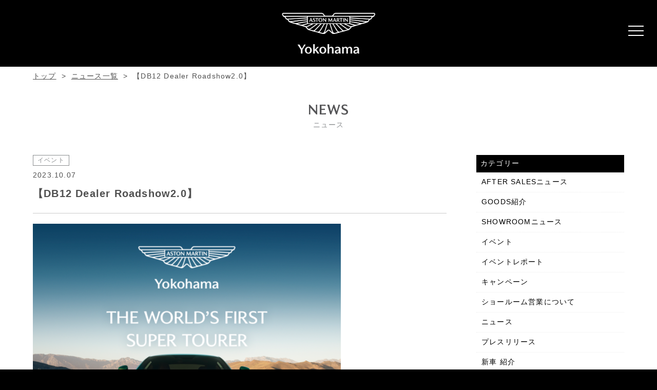

--- FILE ---
content_type: text/html; charset=UTF-8
request_url: https://www.graz-yokohama.jp/event/7933/
body_size: 9996
content:
<!doctype html>
<html class="no-js" lang="ja">
<head>



<!-- Google Tag Manager -->
<script>(function(w,d,s,l,i){w[l]=w[l]||[];w[l].push({'gtm.start':
new Date().getTime(),event:'gtm.js'});var f=d.getElementsByTagName(s)[0],
j=d.createElement(s),dl=l!='dataLayer'?'&l='+l:'';j.async=true;j.src=
'https://www.googletagmanager.com/gtm.js?id='+i+dl;f.parentNode.insertBefore(j,f);
})(window,document,'script','dataLayer','GTM-TTPLNP4M');</script>
<!-- End Google Tag Manager -->


<script async src="https://s.yimg.jp/images/listing/tool/cv/ytag.js"></script>
<script>
window.yjDataLayer = window.yjDataLayer || [];
function ytag() { yjDataLayer.push(arguments); }
ytag({
  "type":"yss_retargeting",
  "config": {
    "yahoo_ss_retargeting_id": "1001047152",
    "yahoo_sstag_custom_params": {
    }
  }
});
</script>



<script async src="https://s.yimg.jp/images/listing/tool/cv/ytag.js"></script>
<script>
window.yjDataLayer = window.yjDataLayer || [];
function ytag() { yjDataLayer.push(arguments); }
ytag({"type":"ycl_cookie"});
</script>

<meta charset="UTF-8">
<meta http-equiv="x-ua-compatible" content="ie=edge">
<meta name="viewport" content="width=device-width">

<link rel="shortcut icon" href="https://www.graz-yokohama.jp/wp/wp-content/themes/am-yokohama/img/favicon.ico">


<link href="//fonts.googleapis.com/css?family=Noto+Serif+JP:400,700" rel="stylesheet">
<link href="https://www.graz-yokohama.jp/wp/wp-content/themes/am-yokohama/css/basic.css" rel="stylesheet" type="text/css">
<link href="https://www.graz-yokohama.jp/wp/wp-content/themes/am-yokohama/css/common.css#20240129" rel="stylesheet" type="text/css">
<link href="https://www.graz-yokohama.jp/wp/wp-content/themes/am-yokohama/css/index.css#20240129" rel="stylesheet" type="text/css">
<link href="https://www.graz-yokohama.jp/wp/wp-content/themes/am-yokohama/css/ani_index.css" rel="stylesheet" type="text/css">

<link href="https://www.graz-yokohama.jp/wp/wp-content/themes/am-yokohama/css/page-news.css" rel="stylesheet" type="text/css">
<link href="https://www.graz-yokohama.jp/wp/wp-content/themes/am-yokohama/css/contents.css" rel="stylesheet" type="text/css">

<link href="https://www.graz-yokohama.jp/wp/wp-content/themes/am-yokohama/css/page-sellyourcar.css" rel="stylesheet" type="text/css">
<link href="https://www.graz-yokohama.jp/wp/wp-content/themes/am-yokohama/css/page-stock.css" rel="stylesheet" type="text/css">



		<!-- All in One SEO 4.8.4.1 - aioseo.com -->
		<title>【DB12 Dealer Roadshow2.0】 - アストンマーティン横浜 新車・中古車販売・買取</title>
	<meta name="description" content="～ DB12特別展示会開催のご案内～ アストンマーティン横浜ショールームにて 「DB12」の特別展示会を開催致" />
	<meta name="robots" content="max-image-preview:large" />
	<meta name="author" content="staff-user"/>
	<link rel="canonical" href="https://www.graz-yokohama.jp/event/7933/" />
	<meta name="generator" content="All in One SEO (AIOSEO) 4.8.4.1" />
		<meta property="og:locale" content="ja_JP" />
		<meta property="og:site_name" content="アストンマーティン横浜 新車・中古車販売・買取 -" />
		<meta property="og:type" content="article" />
		<meta property="og:title" content="【DB12 Dealer Roadshow2.0】 - アストンマーティン横浜 新車・中古車販売・買取" />
		<meta property="og:description" content="～ DB12特別展示会開催のご案内～ アストンマーティン横浜ショールームにて 「DB12」の特別展示会を開催致" />
		<meta property="og:url" content="https://www.graz-yokohama.jp/event/7933/" />
		<meta property="article:published_time" content="2023-10-07T06:02:17+00:00" />
		<meta property="article:modified_time" content="2023-10-08T05:55:40+00:00" />
		<meta name="twitter:card" content="summary" />
		<meta name="twitter:title" content="【DB12 Dealer Roadshow2.0】 - アストンマーティン横浜 新車・中古車販売・買取" />
		<meta name="twitter:description" content="～ DB12特別展示会開催のご案内～ アストンマーティン横浜ショールームにて 「DB12」の特別展示会を開催致" />
		<script type="application/ld+json" class="aioseo-schema">
			{"@context":"https:\/\/schema.org","@graph":[{"@type":"BlogPosting","@id":"https:\/\/www.graz-yokohama.jp\/event\/7933\/#blogposting","name":"\u3010DB12 Dealer Roadshow2.0\u3011 - \u30a2\u30b9\u30c8\u30f3\u30de\u30fc\u30c6\u30a3\u30f3\u6a2a\u6d5c \u65b0\u8eca\u30fb\u4e2d\u53e4\u8eca\u8ca9\u58f2\u30fb\u8cb7\u53d6","headline":"\u3010DB12 Dealer Roadshow2.0\u3011","author":{"@id":"https:\/\/www.graz-yokohama.jp\/author\/staff-user\/#author"},"publisher":{"@id":"https:\/\/www.graz-yokohama.jp\/#organization"},"image":{"@type":"ImageObject","url":"https:\/\/www.graz-yokohama.jp\/wp\/wp-content\/uploads\/2023\/10\/dcfb6654c20dcdec85c634d9c5104625-e1696658966811.png","width":800,"height":534},"datePublished":"2023-10-07T15:02:17+09:00","dateModified":"2023-10-08T14:55:40+09:00","inLanguage":"ja","mainEntityOfPage":{"@id":"https:\/\/www.graz-yokohama.jp\/event\/7933\/#webpage"},"isPartOf":{"@id":"https:\/\/www.graz-yokohama.jp\/event\/7933\/#webpage"},"articleSection":"\u30a4\u30d9\u30f3\u30c8, AstonMartin, DB12, \u30a2\u30b9\u30c8\u30f3, \u30a2\u30b9\u30c8\u30f3\u30de\u30fc\u30c6\u30a3\u30f3, \u30a2\u30b9\u30c8\u30f3\u30de\u30fc\u30c6\u30a3\u30f3\u6a2a\u6d5c"},{"@type":"BreadcrumbList","@id":"https:\/\/www.graz-yokohama.jp\/event\/7933\/#breadcrumblist","itemListElement":[{"@type":"ListItem","@id":"https:\/\/www.graz-yokohama.jp#listItem","position":1,"name":"\u30db\u30fc\u30e0","item":"https:\/\/www.graz-yokohama.jp","nextItem":{"@type":"ListItem","@id":"https:\/\/www.graz-yokohama.jp\/category\/event\/#listItem","name":"\u30a4\u30d9\u30f3\u30c8"}},{"@type":"ListItem","@id":"https:\/\/www.graz-yokohama.jp\/category\/event\/#listItem","position":2,"name":"\u30a4\u30d9\u30f3\u30c8","item":"https:\/\/www.graz-yokohama.jp\/category\/event\/","nextItem":{"@type":"ListItem","@id":"https:\/\/www.graz-yokohama.jp\/event\/7933\/#listItem","name":"\u3010DB12 Dealer Roadshow2.0\u3011"},"previousItem":{"@type":"ListItem","@id":"https:\/\/www.graz-yokohama.jp#listItem","name":"\u30db\u30fc\u30e0"}},{"@type":"ListItem","@id":"https:\/\/www.graz-yokohama.jp\/event\/7933\/#listItem","position":3,"name":"\u3010DB12 Dealer Roadshow2.0\u3011","previousItem":{"@type":"ListItem","@id":"https:\/\/www.graz-yokohama.jp\/category\/event\/#listItem","name":"\u30a4\u30d9\u30f3\u30c8"}}]},{"@type":"Organization","@id":"https:\/\/www.graz-yokohama.jp\/#organization","name":"\u30a2\u30b9\u30c8\u30f3\u30de\u30fc\u30c6\u30a3\u30f3\u6a2a\u6d5c","url":"https:\/\/www.graz-yokohama.jp\/"},{"@type":"Person","@id":"https:\/\/www.graz-yokohama.jp\/author\/staff-user\/#author","url":"https:\/\/www.graz-yokohama.jp\/author\/staff-user\/","name":"staff-user","image":{"@type":"ImageObject","@id":"https:\/\/www.graz-yokohama.jp\/event\/7933\/#authorImage","url":"https:\/\/secure.gravatar.com\/avatar\/2b9e3ed1b1cafe382591bc49b407f715?s=96&d=mm&r=g","width":96,"height":96,"caption":"staff-user"}},{"@type":"WebPage","@id":"https:\/\/www.graz-yokohama.jp\/event\/7933\/#webpage","url":"https:\/\/www.graz-yokohama.jp\/event\/7933\/","name":"\u3010DB12 Dealer Roadshow2.0\u3011 - \u30a2\u30b9\u30c8\u30f3\u30de\u30fc\u30c6\u30a3\u30f3\u6a2a\u6d5c \u65b0\u8eca\u30fb\u4e2d\u53e4\u8eca\u8ca9\u58f2\u30fb\u8cb7\u53d6","description":"\uff5e DB12\u7279\u5225\u5c55\u793a\u4f1a\u958b\u50ac\u306e\u3054\u6848\u5185\uff5e \u30a2\u30b9\u30c8\u30f3\u30de\u30fc\u30c6\u30a3\u30f3\u6a2a\u6d5c\u30b7\u30e7\u30fc\u30eb\u30fc\u30e0\u306b\u3066 \u300cDB12\u300d\u306e\u7279\u5225\u5c55\u793a\u4f1a\u3092\u958b\u50ac\u81f4","inLanguage":"ja","isPartOf":{"@id":"https:\/\/www.graz-yokohama.jp\/#website"},"breadcrumb":{"@id":"https:\/\/www.graz-yokohama.jp\/event\/7933\/#breadcrumblist"},"author":{"@id":"https:\/\/www.graz-yokohama.jp\/author\/staff-user\/#author"},"creator":{"@id":"https:\/\/www.graz-yokohama.jp\/author\/staff-user\/#author"},"image":{"@type":"ImageObject","url":"https:\/\/www.graz-yokohama.jp\/wp\/wp-content\/uploads\/2023\/10\/dcfb6654c20dcdec85c634d9c5104625-e1696658966811.png","@id":"https:\/\/www.graz-yokohama.jp\/event\/7933\/#mainImage","width":800,"height":534},"primaryImageOfPage":{"@id":"https:\/\/www.graz-yokohama.jp\/event\/7933\/#mainImage"},"datePublished":"2023-10-07T15:02:17+09:00","dateModified":"2023-10-08T14:55:40+09:00"},{"@type":"WebSite","@id":"https:\/\/www.graz-yokohama.jp\/#website","url":"https:\/\/www.graz-yokohama.jp\/","name":"\u30a2\u30b9\u30c8\u30f3\u30de\u30fc\u30c6\u30a3\u30f3\u6a2a\u6d5c \u65b0\u8eca\u30fb\u4e2d\u53e4\u8eca\u8ca9\u58f2\u30fb\u8cb7\u53d6","inLanguage":"ja","publisher":{"@id":"https:\/\/www.graz-yokohama.jp\/#organization"}}]}
		</script>
		<!-- All in One SEO -->

<link rel='stylesheet' id='wp-block-library-css' href='https://www.graz-yokohama.jp/wp/wp-includes/css/dist/block-library/style.min.css?ver=6.4.7' type='text/css' media='all' />
<style id='classic-theme-styles-inline-css' type='text/css'>
/*! This file is auto-generated */
.wp-block-button__link{color:#fff;background-color:#32373c;border-radius:9999px;box-shadow:none;text-decoration:none;padding:calc(.667em + 2px) calc(1.333em + 2px);font-size:1.125em}.wp-block-file__button{background:#32373c;color:#fff;text-decoration:none}
</style>
<style id='global-styles-inline-css' type='text/css'>
body{--wp--preset--color--black: #000000;--wp--preset--color--cyan-bluish-gray: #abb8c3;--wp--preset--color--white: #ffffff;--wp--preset--color--pale-pink: #f78da7;--wp--preset--color--vivid-red: #cf2e2e;--wp--preset--color--luminous-vivid-orange: #ff6900;--wp--preset--color--luminous-vivid-amber: #fcb900;--wp--preset--color--light-green-cyan: #7bdcb5;--wp--preset--color--vivid-green-cyan: #00d084;--wp--preset--color--pale-cyan-blue: #8ed1fc;--wp--preset--color--vivid-cyan-blue: #0693e3;--wp--preset--color--vivid-purple: #9b51e0;--wp--preset--gradient--vivid-cyan-blue-to-vivid-purple: linear-gradient(135deg,rgba(6,147,227,1) 0%,rgb(155,81,224) 100%);--wp--preset--gradient--light-green-cyan-to-vivid-green-cyan: linear-gradient(135deg,rgb(122,220,180) 0%,rgb(0,208,130) 100%);--wp--preset--gradient--luminous-vivid-amber-to-luminous-vivid-orange: linear-gradient(135deg,rgba(252,185,0,1) 0%,rgba(255,105,0,1) 100%);--wp--preset--gradient--luminous-vivid-orange-to-vivid-red: linear-gradient(135deg,rgba(255,105,0,1) 0%,rgb(207,46,46) 100%);--wp--preset--gradient--very-light-gray-to-cyan-bluish-gray: linear-gradient(135deg,rgb(238,238,238) 0%,rgb(169,184,195) 100%);--wp--preset--gradient--cool-to-warm-spectrum: linear-gradient(135deg,rgb(74,234,220) 0%,rgb(151,120,209) 20%,rgb(207,42,186) 40%,rgb(238,44,130) 60%,rgb(251,105,98) 80%,rgb(254,248,76) 100%);--wp--preset--gradient--blush-light-purple: linear-gradient(135deg,rgb(255,206,236) 0%,rgb(152,150,240) 100%);--wp--preset--gradient--blush-bordeaux: linear-gradient(135deg,rgb(254,205,165) 0%,rgb(254,45,45) 50%,rgb(107,0,62) 100%);--wp--preset--gradient--luminous-dusk: linear-gradient(135deg,rgb(255,203,112) 0%,rgb(199,81,192) 50%,rgb(65,88,208) 100%);--wp--preset--gradient--pale-ocean: linear-gradient(135deg,rgb(255,245,203) 0%,rgb(182,227,212) 50%,rgb(51,167,181) 100%);--wp--preset--gradient--electric-grass: linear-gradient(135deg,rgb(202,248,128) 0%,rgb(113,206,126) 100%);--wp--preset--gradient--midnight: linear-gradient(135deg,rgb(2,3,129) 0%,rgb(40,116,252) 100%);--wp--preset--font-size--small: 13px;--wp--preset--font-size--medium: 20px;--wp--preset--font-size--large: 36px;--wp--preset--font-size--x-large: 42px;--wp--preset--spacing--20: 0.44rem;--wp--preset--spacing--30: 0.67rem;--wp--preset--spacing--40: 1rem;--wp--preset--spacing--50: 1.5rem;--wp--preset--spacing--60: 2.25rem;--wp--preset--spacing--70: 3.38rem;--wp--preset--spacing--80: 5.06rem;--wp--preset--shadow--natural: 6px 6px 9px rgba(0, 0, 0, 0.2);--wp--preset--shadow--deep: 12px 12px 50px rgba(0, 0, 0, 0.4);--wp--preset--shadow--sharp: 6px 6px 0px rgba(0, 0, 0, 0.2);--wp--preset--shadow--outlined: 6px 6px 0px -3px rgba(255, 255, 255, 1), 6px 6px rgba(0, 0, 0, 1);--wp--preset--shadow--crisp: 6px 6px 0px rgba(0, 0, 0, 1);}:where(.is-layout-flex){gap: 0.5em;}:where(.is-layout-grid){gap: 0.5em;}body .is-layout-flow > .alignleft{float: left;margin-inline-start: 0;margin-inline-end: 2em;}body .is-layout-flow > .alignright{float: right;margin-inline-start: 2em;margin-inline-end: 0;}body .is-layout-flow > .aligncenter{margin-left: auto !important;margin-right: auto !important;}body .is-layout-constrained > .alignleft{float: left;margin-inline-start: 0;margin-inline-end: 2em;}body .is-layout-constrained > .alignright{float: right;margin-inline-start: 2em;margin-inline-end: 0;}body .is-layout-constrained > .aligncenter{margin-left: auto !important;margin-right: auto !important;}body .is-layout-constrained > :where(:not(.alignleft):not(.alignright):not(.alignfull)){max-width: var(--wp--style--global--content-size);margin-left: auto !important;margin-right: auto !important;}body .is-layout-constrained > .alignwide{max-width: var(--wp--style--global--wide-size);}body .is-layout-flex{display: flex;}body .is-layout-flex{flex-wrap: wrap;align-items: center;}body .is-layout-flex > *{margin: 0;}body .is-layout-grid{display: grid;}body .is-layout-grid > *{margin: 0;}:where(.wp-block-columns.is-layout-flex){gap: 2em;}:where(.wp-block-columns.is-layout-grid){gap: 2em;}:where(.wp-block-post-template.is-layout-flex){gap: 1.25em;}:where(.wp-block-post-template.is-layout-grid){gap: 1.25em;}.has-black-color{color: var(--wp--preset--color--black) !important;}.has-cyan-bluish-gray-color{color: var(--wp--preset--color--cyan-bluish-gray) !important;}.has-white-color{color: var(--wp--preset--color--white) !important;}.has-pale-pink-color{color: var(--wp--preset--color--pale-pink) !important;}.has-vivid-red-color{color: var(--wp--preset--color--vivid-red) !important;}.has-luminous-vivid-orange-color{color: var(--wp--preset--color--luminous-vivid-orange) !important;}.has-luminous-vivid-amber-color{color: var(--wp--preset--color--luminous-vivid-amber) !important;}.has-light-green-cyan-color{color: var(--wp--preset--color--light-green-cyan) !important;}.has-vivid-green-cyan-color{color: var(--wp--preset--color--vivid-green-cyan) !important;}.has-pale-cyan-blue-color{color: var(--wp--preset--color--pale-cyan-blue) !important;}.has-vivid-cyan-blue-color{color: var(--wp--preset--color--vivid-cyan-blue) !important;}.has-vivid-purple-color{color: var(--wp--preset--color--vivid-purple) !important;}.has-black-background-color{background-color: var(--wp--preset--color--black) !important;}.has-cyan-bluish-gray-background-color{background-color: var(--wp--preset--color--cyan-bluish-gray) !important;}.has-white-background-color{background-color: var(--wp--preset--color--white) !important;}.has-pale-pink-background-color{background-color: var(--wp--preset--color--pale-pink) !important;}.has-vivid-red-background-color{background-color: var(--wp--preset--color--vivid-red) !important;}.has-luminous-vivid-orange-background-color{background-color: var(--wp--preset--color--luminous-vivid-orange) !important;}.has-luminous-vivid-amber-background-color{background-color: var(--wp--preset--color--luminous-vivid-amber) !important;}.has-light-green-cyan-background-color{background-color: var(--wp--preset--color--light-green-cyan) !important;}.has-vivid-green-cyan-background-color{background-color: var(--wp--preset--color--vivid-green-cyan) !important;}.has-pale-cyan-blue-background-color{background-color: var(--wp--preset--color--pale-cyan-blue) !important;}.has-vivid-cyan-blue-background-color{background-color: var(--wp--preset--color--vivid-cyan-blue) !important;}.has-vivid-purple-background-color{background-color: var(--wp--preset--color--vivid-purple) !important;}.has-black-border-color{border-color: var(--wp--preset--color--black) !important;}.has-cyan-bluish-gray-border-color{border-color: var(--wp--preset--color--cyan-bluish-gray) !important;}.has-white-border-color{border-color: var(--wp--preset--color--white) !important;}.has-pale-pink-border-color{border-color: var(--wp--preset--color--pale-pink) !important;}.has-vivid-red-border-color{border-color: var(--wp--preset--color--vivid-red) !important;}.has-luminous-vivid-orange-border-color{border-color: var(--wp--preset--color--luminous-vivid-orange) !important;}.has-luminous-vivid-amber-border-color{border-color: var(--wp--preset--color--luminous-vivid-amber) !important;}.has-light-green-cyan-border-color{border-color: var(--wp--preset--color--light-green-cyan) !important;}.has-vivid-green-cyan-border-color{border-color: var(--wp--preset--color--vivid-green-cyan) !important;}.has-pale-cyan-blue-border-color{border-color: var(--wp--preset--color--pale-cyan-blue) !important;}.has-vivid-cyan-blue-border-color{border-color: var(--wp--preset--color--vivid-cyan-blue) !important;}.has-vivid-purple-border-color{border-color: var(--wp--preset--color--vivid-purple) !important;}.has-vivid-cyan-blue-to-vivid-purple-gradient-background{background: var(--wp--preset--gradient--vivid-cyan-blue-to-vivid-purple) !important;}.has-light-green-cyan-to-vivid-green-cyan-gradient-background{background: var(--wp--preset--gradient--light-green-cyan-to-vivid-green-cyan) !important;}.has-luminous-vivid-amber-to-luminous-vivid-orange-gradient-background{background: var(--wp--preset--gradient--luminous-vivid-amber-to-luminous-vivid-orange) !important;}.has-luminous-vivid-orange-to-vivid-red-gradient-background{background: var(--wp--preset--gradient--luminous-vivid-orange-to-vivid-red) !important;}.has-very-light-gray-to-cyan-bluish-gray-gradient-background{background: var(--wp--preset--gradient--very-light-gray-to-cyan-bluish-gray) !important;}.has-cool-to-warm-spectrum-gradient-background{background: var(--wp--preset--gradient--cool-to-warm-spectrum) !important;}.has-blush-light-purple-gradient-background{background: var(--wp--preset--gradient--blush-light-purple) !important;}.has-blush-bordeaux-gradient-background{background: var(--wp--preset--gradient--blush-bordeaux) !important;}.has-luminous-dusk-gradient-background{background: var(--wp--preset--gradient--luminous-dusk) !important;}.has-pale-ocean-gradient-background{background: var(--wp--preset--gradient--pale-ocean) !important;}.has-electric-grass-gradient-background{background: var(--wp--preset--gradient--electric-grass) !important;}.has-midnight-gradient-background{background: var(--wp--preset--gradient--midnight) !important;}.has-small-font-size{font-size: var(--wp--preset--font-size--small) !important;}.has-medium-font-size{font-size: var(--wp--preset--font-size--medium) !important;}.has-large-font-size{font-size: var(--wp--preset--font-size--large) !important;}.has-x-large-font-size{font-size: var(--wp--preset--font-size--x-large) !important;}
.wp-block-navigation a:where(:not(.wp-element-button)){color: inherit;}
:where(.wp-block-post-template.is-layout-flex){gap: 1.25em;}:where(.wp-block-post-template.is-layout-grid){gap: 1.25em;}
:where(.wp-block-columns.is-layout-flex){gap: 2em;}:where(.wp-block-columns.is-layout-grid){gap: 2em;}
.wp-block-pullquote{font-size: 1.5em;line-height: 1.6;}
</style>
<link rel='stylesheet' id='contact-form-7-css' href='https://www.graz-yokohama.jp/wp/wp-content/plugins/contact-form-7/includes/css/styles.css?ver=5.9.8' type='text/css' media='all' />
<link rel='stylesheet' id='dashicons-css' href='https://www.graz-yokohama.jp/wp/wp-includes/css/dashicons.min.css?ver=6.4.7' type='text/css' media='all' />
<link rel='stylesheet' id='themename-style-css' href='https://www.graz-yokohama.jp/wp/wp-content/themes/am-yokohama/style.css?ver=1.0' type='text/css' media='all' />
<link rel="https://api.w.org/" href="https://www.graz-yokohama.jp/wp-json/" /><link rel="alternate" type="application/json" href="https://www.graz-yokohama.jp/wp-json/wp/v2/posts/7933" /><link rel="alternate" type="application/json+oembed" href="https://www.graz-yokohama.jp/wp-json/oembed/1.0/embed?url=https%3A%2F%2Fwww.graz-yokohama.jp%2Fevent%2F7933%2F" />
<link rel="alternate" type="text/xml+oembed" href="https://www.graz-yokohama.jp/wp-json/oembed/1.0/embed?url=https%3A%2F%2Fwww.graz-yokohama.jp%2Fevent%2F7933%2F&#038;format=xml" />
<script src="//ajax.googleapis.com/ajax/libs/jquery/3.0.0/jquery.min.js"></script>
<script src="https://www.graz-yokohama.jp/wp/wp-content/themes/am-yokohama/js/modernizr-2.6.2-respond-1.1.0.min.js"></script>




<script>

$(function(){
  setTimeout(function(){
$('#imagethumbnails li:last-child() a').click();
  },1000);
});


</script>




<script>
document.addEventListener( 'wpcf7mailsent', function( event ) {
    location = 'https://www.graz-yokohama.jp/thanks/';
}, false );

</script>


<script>
document.addEventListener( 'wpcf7mailsent', function( event ) {
  if ( '1133' == event.detail.contactFormId ) {
      location = 'https://www.graz-yokohama.jp/thanks-dbx/';
  }
}, false );
</script>






<script>
function init() {
var px_change2  = 600;
window.addEventListener('scroll', function(e){
if ( $(window).scrollTop() > px_change2 ) {

$("#ftcm").addClass("upposition");
$("#hrbody").addClass("hrbodynone");

} else if ( $("#ftcm").hasClass("upposition") ) {
$("#ftcm").removeClass("upposition");

$("#hrbody").removeClass("hrbodynone");

}
});
}
window.onload = init();

</script>


<script>
function init() {
var px_change  = 50;
window.addEventListener('scroll', function(e){
if ( $(window).scrollTop() > px_change ) {

$("#header").addClass("smaller");

} else if ( $("#header").hasClass("smaller") ) {
$("#header").removeClass("smaller");
}
});
}
window.onload = init();
</script>







<!--google-->

<!-- Global site tag (gtag.js) - Google Ads: 773193223 -->
<script async src="https://www.googletagmanager.com/gtag/js?id=AW-773193223"></script>
<script>
  window.dataLayer = window.dataLayer || [];
  function gtag(){dataLayer.push(arguments);}
  gtag('js', new Date());

  gtag('config', 'AW-773193223');
</script>



<!-- Facebook Pixel Code -->
<script>
  !function(f,b,e,v,n,t,s)
  {if(f.fbq)return;n=f.fbq=function(){n.callMethod?
  n.callMethod.apply(n,arguments):n.queue.push(arguments)};
  if(!f._fbq)f._fbq=n;n.push=n;n.loaded=!0;n.version='2.0';
  n.queue=[];t=b.createElement(e);t.async=!0;
  t.src=v;s=b.getElementsByTagName(e)[0];
  s.parentNode.insertBefore(t,s)}(window, document,'script',
  'https://connect.facebook.net/en_US/fbevents.js');
  fbq('init', '799820253714762');
  fbq('track', 'PageView');
</script>
<noscript><img height="1" width="1" style="display:none"
  src="https://www.facebook.com/tr?id=799820253714762&ev=PageView&noscript=1"
/></noscript>
<!-- End Facebook Pixel Code -->










</head>
<body id="body" onLoad="changeMakerName('アストンマーティン');getEpoch();">


<!-- Google Tag Manager (noscript) -->
<noscript><iframe src="https://www.googletagmanager.com/ns.html?id=GTM-TTPLNP4M"
height="0" width="0" style="display:none;visibility:hidden"></iframe></noscript>
<!-- End Google Tag Manager (noscript) -->



<!--Yahoo・YDN-->
<!-- Yahoo Code for your Target List -->
<script type="text/javascript" language="javascript">
/* <![CDATA[ */
var yahoo_retargeting_id = '1E0NYE8B36';
var yahoo_retargeting_label = '';
var yahoo_retargeting_page_type = '';
var yahoo_retargeting_items = [{item_id: '', category_id: '', price: '', quantity: ''}];
/* ]]> */
</script>
<script type="text/javascript" language="javascript" src="https://b92.yahoo.co.jp/js/s_retargeting.js"></script>

<!-- Yahoo Code for your Target List -->
<script type="text/javascript">
/* <![CDATA[ */
var yahoo_ss_retargeting_id = 1001047152;
var yahoo_sstag_custom_params = window.yahoo_sstag_params;
var yahoo_ss_retargeting = true;
/* ]]> */
</script>
<script type="text/javascript" src="https://s.yimg.jp/images/listing/tool/cv/conversion.js">
</script>
<noscript>
<div style="display:inline;">
<img height="1" width="1" style="border-style:none;" alt="" src="https://b97.yahoo.co.jp/pagead/conversion/1001047152/?guid=ON&script=0&disvt=false"/>
</div>
</noscript>




















<div id="coverind"></div>
<section id="wrapper" class="cf">


<nav class="gnav">
<div class="gnav__wrap">

<ul class="gnav__menu">

<li class="gnav__menu__item"><a href="/newcars/dbx"><span class="m_ent">NEW CAR</span><span class="m_jpt">新車・展示車</span></a></li>

<li class="gnav__menu__item"><a href="/preowned/"><span class="m_ent">TIMELESS</span><span class="m_jpt">認定中古車</span></a></li>



<li class="gnav__menu__item"><a href="/news-all/"><span class="m_ent">NEWS</span><span class="m_jpt">ニュース</span></a></li>

<li class="gnav__menu__item"><a href="/models/"><span class="m_ent">MODELS</span><span class="m_jpt">モデルラインナップ</span></a></li>

<li class="gnav__menu__item"><a href="/sellyourcar/"><span class="m_ent">SELL YOUR CAR</span><span class="m_jpt">買取</span></a></li>
<li class="gnav__menu__item"><a href="/showroom/"><span class="m_ent">SHOWROOM</span><span class="m_jpt">ショールーム</span></a></li>


<!--<li class="gnav__menu__item"><a href="/ownership/"><span class="m_ent">OWNERSHIP</span><span class="m_jpt">サービス</span></a></li>-->

<li class="gnav__menu__item"><a href="/after-sales/"><span class="m_ent">AFTER SALES</span><span class="m_jpt">アフターセールス</span></a></li>




<li class="gnav__menu__item"><a target="_blank" href="https://configurator.astonmartin.com/en/model-select/AM8"><span class="m_ent">CONFIGURATOR</span><span class="m_jpt">コンフィギュレーター</span></a></li>





<li class="gnav__menu__item gnav__menu__item-top"><a href="/"><span class="m_ent">TOP PAGE</span><span class="m_jpt">トップページ</span></a></li>




</ul>
</div><!--gnav-wrap-->
</nav>
<!--/Menu botton -->

<!-- Header -->
<header id="header">
<div id="hrbody" class="cf">


<!--
<h1><a href="/">ASTON MARTIN YOKOHAMA</a></h1>
-->

<h1><a href="/">ASTON MARTIN YOKOHAMA</a></h1>



<a class="menu">
<span class="menu__line menu__line--top"></span>
<span class="menu__line menu__line--center"></span>
<span class="menu__line menu__line--bottom"></span>
</a>

</div>
</header>


<ul class="breadcrumb breadcrumb2 cf">
<li><a href="/">トップ</a></li>
<li><a href="/news-all/">ニュース一覧</a></li>
<li>【DB12 Dealer Roadshow2.0】</li>
</ul>





<section id="pagetitle" class="cf">
<h2>NEWS</h2>
<p>ニュース</p>
</section>
<!--/Pagetitle -->

<!-- Contents -->
<section id="" class="cf">
<!-- NEWS -->
<section id="newsmm-single">



<div class="news-single-wrap cf">
<div class="news-single-left">




<span class="nw_category event" id="nwc01">イベント</span>

<p class="nwdate">2023.10.07</p>


<h3>【DB12 Dealer Roadshow2.0】</h3>


<div class="single-content"><p><img decoding="async" src="https://www.graz-yokohama.jp/wp/wp-content/uploads/2023/10/DB12_DealerRoadshow2.0-e1696658400580.png" alt="" /></p>
<p>～ DB12特別展示会開催のご案内～</p>
<p>アストンマーティン横浜ショールームにて<br />
「DB12」の特別展示会を開催致します。</p>
<p>今年アストンマーティンは110 周年を迎えました。</p>
<p>このメモリアルな年に、75 年にわたるDBの伝統・DNAを<br />
受け継ぎグランツーリスモのあるべき姿を再定義しました。<br />
世界初のスーパーツアラーDB12の誕生です。</p>
<p>DB12は、クラスをリードするパフォーマンスと卓越した<br />
シャシー・ダイナミクスを、最先端のテクノロジー、<br />
非の打ち所のないクラフトマンシップ、完璧なデザインと<br />
組み合わせることで、アストンマーティンを新時代へと導きます。</p>
<p>10月6日(金)～16日(月)アストンマーティン横浜にてDB12をご覧いただけます。<br />
お忙しいところ誠に恐縮ではございますが、お誘い合わせの上、<br />
ぜひお越しくださいますようお願い申し上げます。</p>
<p>◆特別展示会◆<br />
開催日時：2023.10.6(FRI)15:00－10.16(MON)18:00<br />
会場：アストンマーティン横浜ショールーム<br />
神奈川県横浜市中区山下町30番地</p>
<p>≪イベント期間中にご成約いただいたお客様に、特別なプレゼントをご用意いたしました≫<br />
弊社が運営いたします『The Gentleman’s Club』にて、<br />
ペアで楽しむフルコースディナーをご招待させていただくか、<br />
3万円相当のディーラーオプションをプレゼントさせていただきます。<br />
お客様のご希望に合わせて、どちらかご希望のプレゼントをお選びいただけます。</p>
<p>尚、本イベントは御来場者様の集中を避けるため<br />
事前予約制とさせていただきますので、<br />
下記の方法にてご連絡下さいませ。</p>
<p>電話 : 045-663-1007<br />
メール : info@astonmartinyokohama.com</p>
<p>ご不明な点やご質問がございましたら、<br />
下記、アストンマーティン横浜ショールームまで<br />
お問い合わせ頂きますようお願い申し上げます。</p>
<p>皆様の御来場を心よりお待ち申し上げております。</p>
<p>ASTON MARTIN YOKOHAMA<br />
神奈川県横浜市中区山下町30番地<br />
Tel : 045-663-1007<br />
E-mail : info@astonmartinyokohama.com<br />
定休日：火曜・水曜</p>
</div>




<div class="nav-below cf">
<span class="nav-previous"><a href="https://www.graz-yokohama.jp/%e8%bb%8a%e4%b8%a1%e7%b4%b9%e4%bb%8b/%e8%aa%8d%e5%ae%9a%e4%b8%ad%e5%8f%a4%e8%bb%8a/7923/" rel="prev"><i class="fa fa-angle-double-left"></i> < 前の記事</a></span>
<span class="nav-next"><a href="https://www.graz-yokohama.jp/%e8%bb%8a%e4%b8%a1%e7%b4%b9%e4%bb%8b/%e8%aa%8d%e5%ae%9a%e4%b8%ad%e5%8f%a4%e8%bb%8a/7943/" rel="next">次の記事 > <i class="fa fa-angle-double-right"></i></a></span>
</div><!-- /.nav-below -->





</div>

<div class="news-single-right">
<li id="categories-3" class="widget-container cf widget_categories"><h3 class="widget-title">カテゴリー</h3>
			<ul>
					<li class="cat-item cat-item-139"><a href="https://www.graz-yokohama.jp/category/after-sales%e3%83%8b%e3%83%a5%e3%83%bc%e3%82%b9/">AFTER SALESニュース</a>
</li>
	<li class="cat-item cat-item-23"><a href="https://www.graz-yokohama.jp/category/goods%e7%b4%b9%e4%bb%8b/">GOODS紹介</a>
</li>
	<li class="cat-item cat-item-24"><a href="https://www.graz-yokohama.jp/category/showroom-%e3%83%8b%e3%83%a5%e3%83%bc%e3%82%b9/">SHOWROOMニュース</a>
</li>
	<li class="cat-item cat-item-3"><a href="https://www.graz-yokohama.jp/category/event/">イベント</a>
</li>
	<li class="cat-item cat-item-21"><a href="https://www.graz-yokohama.jp/category/%e3%82%a4%e3%83%99%e3%83%b3%e3%83%88%e3%83%ac%e3%83%9d%e3%83%bc%e3%83%88/">イベントレポート</a>
</li>
	<li class="cat-item cat-item-2"><a href="https://www.graz-yokohama.jp/category/campaign/">キャンペーン</a>
</li>
	<li class="cat-item cat-item-27"><a href="https://www.graz-yokohama.jp/category/showroom%e5%96%b6%e6%a5%ad%e3%81%ab%e3%81%a4%e3%81%84%e3%81%a6/">ショールーム営業について</a>
</li>
	<li class="cat-item cat-item-1"><a href="https://www.graz-yokohama.jp/category/news/">ニュース</a>
</li>
	<li class="cat-item cat-item-22"><a href="https://www.graz-yokohama.jp/category/press-releases/">プレスリリース</a>
</li>
	<li class="cat-item cat-item-93"><a href="https://www.graz-yokohama.jp/category/%e8%bb%8a%e4%b8%a1%e7%b4%b9%e4%bb%8b/%e6%96%b0%e8%bb%8a/">新車 紹介</a>
</li>
	<li class="cat-item cat-item-94"><a href="https://www.graz-yokohama.jp/category/%e8%bb%8a%e4%b8%a1%e7%b4%b9%e4%bb%8b/%e8%aa%8d%e5%ae%9a%e4%b8%ad%e5%8f%a4%e8%bb%8a/">認定中古車 紹介</a>
</li>
	<li class="cat-item cat-item-25"><a href="https://www.graz-yokohama.jp/category/%e8%bb%8a%e4%b8%a1%e7%b4%b9%e4%bb%8b/">車両紹介</a>
</li>
	<li class="cat-item cat-item-151"><a href="https://www.graz-yokohama.jp/category/event/%e9%8a%80%e5%ba%a7%e3%82%a2%e3%82%b9%e3%83%88%e3%83%b3%e3%83%9e%e3%83%bc%e3%83%86%e3%82%a3%e3%83%b3/">銀座アストンマーティン</a>
</li>
			</ul>

			</li>

<ul class="news-single-side">




 



<li>
<a href="https://www.graz-yokohama.jp/goods%e7%b4%b9%e4%bb%8b/9909/" class="cf">

<div class="nwcc">
<span class="nw_category goods%e7%b4%b9%e4%bb%8b" id="nwc01">GOODS紹介</span>

<p class="nwdate">2026.01.22</p>
<h4>新入荷｜OUTERWEAR DROP</h4>

</div>
</a>
</li>
 



<li>
<a href="https://www.graz-yokohama.jp/goods%e7%b4%b9%e4%bb%8b/9898/" class="cf">

<div class="nwcc">
<span class="nw_category goods%e7%b4%b9%e4%bb%8b" id="nwc01">GOODS紹介</span>

<p class="nwdate">2026.01.19</p>
<h4>Aston Martin Official Collection</h4>

</div>
</a>
</li>
 



<li>
<a href="https://www.graz-yokohama.jp/campaign/9892/" class="cf">

<div class="nwcc">
<span class="nw_category after-sales%e3%83%8b%e3%83%a5%e3%83%bc%e3%82%b9" id="nwc01">AFTER SALESニュース</span>

<p class="nwdate">2026.01.11</p>
<h4>【ACCESSORY CAMPAIGNのご案内】</h4>

</div>
</a>
</li>
 



<li>
<a href="https://www.graz-yokohama.jp/news/9888/" class="cf">

<div class="nwcc">
<span class="nw_category news" id="nwc01">ニュース</span>

<p class="nwdate">2026.01.08</p>
<h4>2027MY V12 Vanquish 2×2Seating 4シーターモデルが登場</h4>

</div>
</a>
</li>
 



<li>
<a href="https://www.graz-yokohama.jp/campaign/9870/" class="cf">

<div class="nwcc">
<span class="nw_category showroom-%e3%83%8b%e3%83%a5%e3%83%bc%e3%82%b9" id="nwc01">SHOWROOMニュース</span>

<p class="nwdate">2025.12.26</p>
<h4>年末年始のご挨拶・新年の特別なご案内</h4>

</div>
</a>
</li>
 



<li>
<a href="https://www.graz-yokohama.jp/news/9873/" class="cf">

<div class="nwcc">
<span class="nw_category news" id="nwc01">ニュース</span>

<p class="nwdate">2025.12.24</p>
<h4>Aston Martin Ginza/Yokohama 2025 Special Christmas…</h4>

</div>
</a>
</li>
 



<li>
<a href="https://www.graz-yokohama.jp/showroom%e5%96%b6%e6%a5%ad%e3%81%ab%e3%81%a4%e3%81%84%e3%81%a6/9865/" class="cf">

<div class="nwcc">
<span class="nw_category showroom%e5%96%b6%e6%a5%ad%e3%81%ab%e3%81%a4%e3%81%84%e3%81%a6" id="nwc01">ショールーム営業について</span>

<p class="nwdate">2025.12.19</p>
<h4>【12月20日(土)】短縮営業のご案内</h4>

</div>
</a>
</li>
 



<li>
<a href="https://www.graz-yokohama.jp/event/9851/" class="cf">

<div class="nwcc">
<span class="nw_category event" id="nwc01">イベント</span>

<p class="nwdate">2025.11.24</p>
<h4>DBX Christmas Showcase 開催！</h4>

</div>
</a>
</li>
 



<li>
<a href="https://www.graz-yokohama.jp/news/9837/" class="cf">

<div class="nwcc">
<span class="nw_category news" id="nwc01">ニュース</span>

<p class="nwdate">2025.11.05</p>
<h4>当社グループ、アストンマーティン銀座 公式Ambassadorに小室哲哉氏 就任！</h4>

</div>
</a>
</li>
 



<li>
<a href="https://www.graz-yokohama.jp/campaign/9827/" class="cf">

<div class="nwcc">
<span class="nw_category %e3%82%a4%e3%83%99%e3%83%b3%e3%83%88%e3%83%ac%e3%83%9d%e3%83%bc%e3%83%88" id="nwc01">イベントレポート</span>

<p class="nwdate">2025.10.27</p>
<h4>アストンマーティンジャパン10周年を記念した特別なご案内</h4>

</div>
</a>
</li>
</ul>










</div>

</div>







</section>
<!--/NEWS -->
</section>
<!--/Contents -->
</section>


<!--
<section id="ftcm" class="cf">
<div class="ftcm_le-wrap">
<div id="ftcm_le">
<p class="model-name">お問い合わせはこちら</p>
<ul id="ftcm_r" class="cf">
<li><a href="tel:0456631007">ショールーム<span>：045-663-1007</span></a></li>
<li><a href="tel:0453494007">サービスセンター<span>：045-349-4007</span></a></li>
</ul>
</div>

-->





<section id="ftcm" class="cf">
<div class="ftcm_le-wrap">

<div id="ftcm_le">
<p class="model-name">お問い合わせはこちら</p>
<ul id="ftcm_r" class="cf">
<li><a href="tel:0456631007"><img class="mail-icon" src="https://www.graz-yokohama.jp/wp/wp-content/themes/am-yokohama/img/header/tel-footer.png">TEL<span>:045-663-1007</span></a></li>
<li><a href="https://www.graz-yokohama.jp/enquiry/"><img class="mail-icon" src="https://www.graz-yokohama.jp/wp/wp-content/themes/am-yokohama/img/header/mail.png">お問い合わせフォーム</a></li>
</ul>
</div>





























</section>

<!-- Footer -->
<footer id="footer">

<div class="common-nav footer-common-nav">

<ul class="cf">


<li class="gnav__menu__item"><a href="/newcars/dbx"><span class="m_ent">NEW CAR</span><span class="m_jpt">新車・展示車</span></a></li>

<li class="gnav__menu__item"><a href="/preowned/"><span class="m_ent">TIMELESS</span><span class="m_jpt">認定中古車</span></a></li>
<li class="gnav__menu__item"><a href="/testdrive/"><span class="m_ent">TEST DRIVE</span><span class="m_jpt">試乗車</span></a></li>

<li class="gnav__menu__item"><a href="/news-all/"><span class="m_ent">NEWS</span><span class="m_jpt">ニュース</span></a></li>


<li class="gnav__menu__item"><a href="/models/"><span class="m_ent">MODELS</span><span class="m_jpt">モデルラインナップ</span></a></li>


<li class="gnav__menu__item"><a href="/sellyourcar/"><span class="m_ent">SELL YOUR CAR</span><span class="m_jpt">買取</span></a></li>
<li class="gnav__menu__item"><a href="/showroom/"><span class="m_ent">SHOWROOM</span><span class="m_jpt">ショールーム</span></a></li>

<!--
<li class="gnav__menu__item"><a href="/ownership/"><span class="m_ent">OWNERSHIP</span><span class="m_jpt">サービス</span></a></li>
-->
<li class="gnav__menu__item"><a href="/after-sales/"><span class="m_ent">AFTER SALES</span><span class="m_jpt">アフターセールス</span></a></li>



<li class="gnav__menu__item"><a href="/corporate/"><span class="m_ent">CORPORATE</span><span class="m_jpt">会社概要</span></a></li>
<li class="gnav__menu__item"><a href="/enquiry/"><span class="m_ent">ENQUIRY</span><span class="m_jpt">お問い合わせ</span></a></li>



<!--
<li class="gnav__menu__item"><a href="/recruit/"><span class="m_ent">RECRUIT</span><span class="m_jpt">採用情報</span></a></li>
-->


<li class="gnav__menu__item"><a target="_blank" href="https://configurator.astonmartin.com/en/model-select/AM8"><span class="m_ent">CONFIGURATOR</span><span class="m_jpt">コンフィギュレーター</span></a></li>



</ul>

</div>








<div id="ftbody" class="cf">
<div id="ftleft">



<div class="footer-logo">
<img src="https://www.graz-yokohama.jp/wp/wp-content/themes/am-yokohama/img/header/logo-new-b-white-yokohama.png">
</div>


<div id="ftr01">
<p class="ptadcom">アストンマーティン横浜</p>
<p class="ptadcom">〒231-0023 神奈川県横浜市中区山下町30番地</p>
<p class="ptadcom">TEL. 045-663-1007</p>
<p class="ptadcom">FAX. 045-305-4570</p>

<p class="ptadcom">公式サイト: <a href="https://www.graz-yokohama.jp/" target="_blank">www.graz-yokohama.jp</a></p>

<p class="ptadcom">営業時間: 10:00～12:00、13:00～18:00</p>
<p class="ptadcom">定休日: 火曜日</p>


<ul class="footer-sns" class="cf">



  <!--
<li><a href="https://www.facebook.com/astonmartin.yokohama" target="_brank"><img src="https://www.graz-yokohama.jp/wp/wp-content/themes/am-yokohama/img/header/sns/facebook.png" alt=""></a></li>
<li><a href="https://www.instagram.com/astonmartin_yokohama/" target="_blank"><img src="https://www.graz-yokohama.jp/wp/wp-content/themes/am-yokohama/img/header/sns/instagram.png" alt=""></a></li>


<li><a href="https://www.youtube.com/@AstonMartinYokohama" target="_blank"><img src="https://www.graz-yokohama.jp/wp/wp-content/themes/am-yokohama/img/header/sns/youtube.png" alt=""></a></li>



<li><a target="_blank" href="https://line.me/R/ti/p/%40dyi6775d"><img src="https://www.graz-yokohama.jp/wp/wp-content/themes/am-yokohama/img/header/sns/line.png" alt=""></a></li>

-->


<li><a href="https://www.facebook.com/astonmartin.yokohama" target="_brank"><img src="https://www.graz-yokohama.jp/wp/wp-content/themes/am-yokohama/img/header/sns/facebook.png" alt=""></a></li>

<li><a href="https://www.instagram.com/astonmartin_yokohama/" target="_blank"><img src="https://www.graz-yokohama.jp/wp/wp-content/themes/am-yokohama/img/header/sns/instagram.png" alt=""></a></li>

<li><a href="https://www.youtube.com/@AstonMartinGinza" target="_blank"><img src="https://www.graz-yokohama.jp/wp/wp-content/themes/am-yokohama/img/header/sns/youtube.png" alt=""></a></li>



<li><a href="https://lin.ee/wgZntl5" target="_brank"><img src="https://www.graz-yokohama.jp/wp/wp-content/themes/am-yokohama/img/header/sns/line.png" alt=""></a></li>

<li><a href="https://maps.app.goo.gl/rRNYdwXc91GVmvv87" target="_brank"><img src="https://www.graz-yokohama.jp/wp/wp-content/themes/am-yokohama/img/header/sns/map.png" alt=""></a></li>


</ul>

</div>



</div>




<div id="ftright" class="cf">






<div class="footer-logo">
<img src="https://www.graz-yokohama.jp/wp/wp-content/themes/am-yokohama/img/header/logo-new-b-white-ginza.png">
</div>


<div id="ftr01">
<p class="ptadcom">アストンマーティン銀座</p>
<p class="ptadcom">〒100-0006 東京都千代田区有楽町1-8-1<br>ザ・ペニンシュラ東京 1・2階</p>
<p class="ptadcom">TEL. 03-5220-7007</p>
<p class="ptadcom">FAX. 03-5220-7017</p>
<p class="ptadcom">公式サイト: <a href="https://www.graz-ginza.jp/" target="_blank">www.graz-ginza.jp</a></p>
<p class="ptadcom">営業時間: 10:00～18:00</p>
<p class="ptadcom">定休日: 水曜日</p>


<ul class="footer-sns cf">


<!--
<li><a href="https://twitter.com/AstonMartinGZ" target="_brank"><img src="https://www.graz-yokohama.jp/wp/wp-content/themes/am-yokohama/img/header/sns/x.png" alt=""></a></li>
<li><a href="https://www.instagram.com/astonmartin_ginza/" target="_blank"><img src="https://www.graz-yokohama.jp/wp/wp-content/themes/am-yokohama/img/header/sns/instagram.png" alt=""></a></li>
-->


<li><a href="https://www.facebook.com/p/AstonMartin-Ginza-61557024780060/" target="_brank"><img src="https://www.graz-yokohama.jp/wp/wp-content/themes/am-yokohama/img/header/sns/facebook.png" alt=""></a></li>

<li><a href="https://www.instagram.com/astonmartin_ginza/" target="_blank"><img src="https://www.graz-yokohama.jp/wp/wp-content/themes/am-yokohama/img/header/sns/instagram.png" alt=""></a></li>

<li><a href="https://www.youtube.com/@AstonMartinGinza" target="_blank"><img src="https://www.graz-yokohama.jp/wp/wp-content/themes/am-yokohama/img/header/sns/youtube.png" alt=""></a></li>

<li><a href="https://x.com/AstonMartinGZ" target="_brank"><img src="https://www.graz-yokohama.jp/wp/wp-content/themes/am-yokohama/img/header/sns/x.png" alt=""></a></li>


<li><a href="https://lin.ee/FEAfMx8" target="_brank"><img src="https://www.graz-yokohama.jp/wp/wp-content/themes/am-yokohama/img/header/sns/line.png" alt=""></a></li>




<li><a href="https://maps.app.goo.gl/tNY3JgNjj4TE85EB9" target="_brank"><img src="https://www.graz-yokohama.jp/wp/wp-content/themes/am-yokohama/img/header/sns/map.png" alt=""></a></li>








</ul>

</div>











</div>


</div>









<p class="ftcopy">Copyright&nbsp;&copy;&nbsp;Aston Martin Yokohama All Rights Reserved.</p>







</footer>
<!-- /Footer --><!-- #EndLibraryItem --><!-- Scripts -->

<p id="page-top" style="display: block;"><a href="#body"><img src="https://www.graz-yokohama.jp/wp/wp-content/themes/am-yokohama/img/page-top.png" alt=""></a></p>


<!-- menu toggle -->
<script>
$('.menu').on('click',function(){
    $('.menu__line').toggleClass('active');
    $('.gnav').fadeToggle();
});

</script>





<script src="https://www.graz-yokohama.jp/wp/wp-content/themes/am-yokohama/js/jquery.cycle2.min.js"></script>

<script type="text/javascript" src="https://yubinbango.github.io/yubinbango/yubinbango.js" id="yubinbango-js"></script>
<script type="text/javascript" src="https://www.graz-yokohama.jp/wp/wp-includes/js/dist/vendor/wp-polyfill-inert.min.js?ver=3.1.2" id="wp-polyfill-inert-js"></script>
<script type="text/javascript" src="https://www.graz-yokohama.jp/wp/wp-includes/js/dist/vendor/regenerator-runtime.min.js?ver=0.14.0" id="regenerator-runtime-js"></script>
<script type="text/javascript" src="https://www.graz-yokohama.jp/wp/wp-includes/js/dist/vendor/wp-polyfill.min.js?ver=3.15.0" id="wp-polyfill-js"></script>
<script type="text/javascript" src="https://www.graz-yokohama.jp/wp/wp-includes/js/dist/hooks.min.js?ver=c6aec9a8d4e5a5d543a1" id="wp-hooks-js"></script>
<script type="text/javascript" src="https://www.graz-yokohama.jp/wp/wp-includes/js/dist/i18n.min.js?ver=7701b0c3857f914212ef" id="wp-i18n-js"></script>
<script type="text/javascript" id="wp-i18n-js-after">
/* <![CDATA[ */
wp.i18n.setLocaleData( { 'text direction\u0004ltr': [ 'ltr' ] } );
wp.i18n.setLocaleData( { 'text direction\u0004ltr': [ 'ltr' ] } );
/* ]]> */
</script>
<script type="text/javascript" src="https://www.graz-yokohama.jp/wp/wp-content/plugins/contact-form-7/includes/swv/js/index.js?ver=5.9.8" id="swv-js"></script>
<script type="text/javascript" id="contact-form-7-js-extra">
/* <![CDATA[ */
var wpcf7 = {"api":{"root":"https:\/\/www.graz-yokohama.jp\/wp-json\/","namespace":"contact-form-7\/v1"}};
/* ]]> */
</script>
<script type="text/javascript" id="contact-form-7-js-translations">
/* <![CDATA[ */
( function( domain, translations ) {
	var localeData = translations.locale_data[ domain ] || translations.locale_data.messages;
	localeData[""].domain = domain;
	wp.i18n.setLocaleData( localeData, domain );
} )( "contact-form-7", {"translation-revision-date":"2024-07-17 08:16:16+0000","generator":"GlotPress\/4.0.1","domain":"messages","locale_data":{"messages":{"":{"domain":"messages","plural-forms":"nplurals=1; plural=0;","lang":"ja_JP"},"This contact form is placed in the wrong place.":["\u3053\u306e\u30b3\u30f3\u30bf\u30af\u30c8\u30d5\u30a9\u30fc\u30e0\u306f\u9593\u9055\u3063\u305f\u4f4d\u7f6e\u306b\u7f6e\u304b\u308c\u3066\u3044\u307e\u3059\u3002"],"Error:":["\u30a8\u30e9\u30fc:"]}},"comment":{"reference":"includes\/js\/index.js"}} );
/* ]]> */
</script>
<script type="text/javascript" src="https://www.graz-yokohama.jp/wp/wp-content/plugins/contact-form-7/includes/js/index.js?ver=5.9.8" id="contact-form-7-js"></script>



<script>

var topBtn = $('#page-top');    
topBtn.hide();
$(window).scroll(function () {
if ($(this).scrollTop() > 100) {
topBtn.fadeIn();
} else {
topBtn.fadeOut();
}
});
topBtn.click(function () {
$('body,html').animate({
scrollTop: 0
}, 500);
return false;
});


$(function() {

$("#stock-top").each(function(){

if ($(this).find("li").is(".cf")){

}else{
	$(this).children("ul").css("display","none");
	$(this).children("h3").css("display","none");
	$(this).children(".stock-top-btn").css("display","none");
}
});

$(".stock-has").each(function(){
if ($(this).find("li").is(".cfs")){
}else{
	$(this).find("ul").css("display","none");
	$(this).find("h2").css("display","none");

}
});

});



</script>



<script async src="https://www.googletagmanager.com/gtag/js?id=UA-131392487-1"></script>
<script>
  window.dataLayer = window.dataLayer || [];
  function gtag(){dataLayer.push(arguments);}
  gtag('js', new Date());

  gtag('config', 'UA-131392487-1');
</script>







<!--トップのみ-->


</body>
</html>


--- FILE ---
content_type: text/css
request_url: https://www.graz-yokohama.jp/wp/wp-content/themes/am-yokohama/css/basic.css
body_size: 3791
content:
* {
	margin: 0px;
	padding: 0px;
	border-top-style: none;
	border-right-style: none;
	border-bottom-style: none;
	border-left-style: none;
-webkit-box-sizing: border-box;
			-moz-box-sizing: border-box;
					-o-box-sizing: border-box;
				-ms-box-sizing: border-box;
								box-sizing: border-box;
}
html {
	height: 100%;
	width: 100%;
-webkit-box-sizing: border-box;
			-moz-box-sizing: border-box;
					-o-box-sizing: border-box;
				-ms-box-sizing: border-box;
								box-sizing: border-box;
}
body {

color: #505050;
font-size: 14px;
font-family: -apple-system, BlinkMacSystemFont,"Hiragino Kaku Gothic ProN", Meiryo, Optima, sans-serif;
height: 100%;
width: 100%;
letter-spacing: 1.2px;
font-feature-settings: "palt" 1;
font-kerning: auto;
-webkit-text-size-adjust: 100%;
-webkit-box-sizing: border-box;
			-moz-box-sizing: border-box;
					-o-box-sizing: border-box;
				-ms-box-sizing: border-box;
								box-sizing: border-box;
		}

/* For modern browsers */
.cf:before,
.cf:after { content:""; display:table; }
.cf:after { clear:both; }
 
/* For IE 6/7 (trigger hasLayout) */
.cf { zoom:1; overflow: hidden; }

img {
	width:100%;
	height: auto;
 vertical-align:bottom;
}

a { color:rgba(138,143,141,1); text-decoration: none; }
a:hover { color: #000; text-decoration: underline; }

.iframe-content {
	position: relative;
	width: 100%;
}
.iframe-content iframe {
	width: 100%;
	height: 100%;
}

.ytmm {
  position: relative;
  width: 100%;
  padding-top: 56.25%;
}
.ytmm iframe {
  position: absolute;
  top: 0;
  right: 0;
  width: 100% !important;
  height: 100% !important;
}

/*--------------------------------------------------------------------
General settings
--------------------------------------------------------------------*/ 
	
	/* Font 
--------------------------------------------------------------------*/
/*
@font-face {
				font-family: Optima;
				font-weight: 400;
				font-style: normal;
				src: url('https://www.graz-yokohama.jp/wp/wp-content/themes/am-yokohama/css/342A53_0_0.woff2') format('woff2'),url('https://www.graz-yokohama.jp/wp/wp-content/themes/am-yokohama/css/342A53_0_0.woff') format('woff');
		}

		@font-face {
				font-family: Optima;
				font-weight: 400;
				font-style: italic;
				src: url('https://www.graz-yokohama.jp/wp/wp-content/themes/am-yokohama/css/342A53_2_0.woff2') format('woff2'),url('https://www.graz-yokohama.jp/wp/wp-content/themes/am-yokohama/css/342A53_2_0.woff') format('woff');
		}

		@font-face {
				font-family: Optima;
				src: url('https://www.graz-yokohama.jp/wp/wp-content/themes/am-yokohama/css/342A53_0_0.woff2') format('woff2'),url('https://www.graz-yokohama.jp/wp/wp-content/themes/am-yokohama/css/342A53_0_0.woff') format('woff');
				font-weight: 700;
				font-style: normal;
		}



	.fs_min { font-family: 'Noto Serif JP', sans-serif; }
	.fs_en { font-family: AstonMartinFlare_W_Md; }
	*/
	
	/* Color settings 
--------------------------------------------------------------------*/

	body {
		/*
		background-color: rgba(96,94,92,1.00);
		*/
		background: #000;
	}
	
	#msp h3 { color:#333; }
	#msp h4.h4nom1 { border-bottom-color: #ccc; }
	#msp h5.h5nom1 { background-color: #f0f0f0; }
	
	form input#submit {
	background-color: rgba(138,141,143,1);
	color:#fff;
	}

	form input#submit:hover{
	background-color: rgba(0,0,0,1);
	color:#fff;
	}


	
	table.ts01 tr th {
	background-color: #f3f3f3;
	color:#333;
	}
	table.ts01 tr td {
	background-color: #fff;
	}
	
	a.txtbn {
	background-color: #f2f2f2;
	color:#333;
	}
	a.txtbn:hover {
	background-color: #222;
	color:#fff;
	}
	
	
	
	/* BG Color Styles
--------------------------------------------------------------------*/
	.bgcl_fff { background-color:#fff; }
	.bgcl_f5 { background-color:#f5f5f5;	}
	.bgcl_f0 {	background-color:#f0f0f0;	}
	
	.bgcl_000 {	background-color:#000; }
	.bgcl_111 {	background-color:#111; }
	.bgcl_222 {	background-color:#222; }
	.bgcl_333 {	background-color:#333; }
	.bgcl_444 {	background-color:#444; }
	.bgcl_555 {	background-color:#555; }
	.bgcl_666 {	background-color:#666; }
	.bgcl_777 {	background-color:#777; }
	.bgcl_888 {	background-color:#888; }
	
	.bgcl_rg {	background-color:rgba(44,106,94,1.00); }
	.bgcl_gun {	background-color:rgba(96,94,92,1); }
	.bgcl_sil {	background-color:rgba(138,141,143,1.00); }
	.bgcl_sil2 {	background-color:rgba(138,141,143,0.25); }
	
/* Font Color Styles
--------------------------------------------------------------------*/
	.fcl_fff {	color:#fff; }
	.fcl_f5 {	color:#f5f5f5; }
	.fcl_f0 {	color:#f0f0f0; }
	
	.fcl_000 {	color:#000; }
	.fcl_111 {	color:#111; }
	.fcl_222 {	color:#222; }
	.fcl_333 {	color:#333; }
	.fcl_444 {	color:#444; }
	.fcl_555 {	color:#555; }
	.fcl_666 {	color:#666; }
	.fcl_777 {	color:#777; }
	.fcl_888 {	color:#888; }
	
	.fcl_rg {	color:#2C6A5E; }
	.fcl_gun {	color:#605E5C; }
	.fcl_sil {	color:#8A8D8F; }
	

/*--------------------------------------------------------------------
Style for PCs
--------------------------------------------------------------------*/

@media screen and (min-width: 1025px) {
	img {
		-ms-interpolation-mode: bicubic;
	}
	.pc {
		display:block;
	}
	.phone {
		display:none;
	}
	
	/* Padding all styles
--------------------------------------------------------------------*/
.p5 { padding:5px; }
.p10 { padding:10px; }
.p15 { padding:15px; }
.p20 { padding:20px; }
.p25 { padding:25px; }
.p30 { padding:30px; }
.p35 { padding:35px; }
.p40 { padding:40px; }

/* Padding bottom styles
--------------------------------------------------------------------*/
.pb5 { padding-bottom:5px; }
.pb10 { padding-bottom:10px; }
.pb15 { padding-bottom:15px; }
.pb20 { padding-bottom:20px; }
.pb25 { padding-bottom:25px; }
.pb30 { padding-bottom:30px; }
.pb35 { padding-bottom:35px; }
.pb40 { padding-bottom:40px; }
.pb45 { padding-bottom:45px; }
.pb50 { padding-bottom:50px; }
.pb55 { padding-bottom:55px; }
.pb60 { padding-bottom:60px; }

/* Margin  bottom styles
--------------------------------------------------------------------*/
.mb5 { margin-bottom:5px!important; }
.mb10 { margin-bottom:10px!important; }
.mb15 { margin-bottom:15px!important; }
.mb20 { margin-bottom:20px!important; }
.mb25 { margin-bottom:25px!important; }
.mb30 { margin-bottom:30px!important; }
.mb35 { margin-bottom:35px!important; }
.mb40 { margin-bottom:40px!important; }
.mb45 { margin-bottom:45px!important; }
.mb50 { margin-bottom:50px!important; }
.mb55 { margin-bottom:55px!important; }
.mb60 { margin-bottom:60px!important; }
	
/* Center box
--------------------------------------------------------------------*/
.wd20 { width:20%; height:auto; display:block; margin-left:auto; margin-right:auto; }
.wd30 { width:30%; height:auto; display:block; margin-left:auto; margin-right:auto; }
.wd40 { width:40%; height:auto; display:block; margin-left:auto; margin-right:auto; }
.wd50 { width:50%; height:auto; display:block; margin-left:auto; margin-right:auto; }
.wd60 { width:60%; height:auto; display:block; margin-left:auto; margin-right:auto; }
.wd70 { width:70%; height:auto; display:block; margin-left:auto; margin-right:auto; }
.wd80 { width:80%; height:auto; display:block; margin-left:auto; margin-right:auto; }
.wd90 { width:90%; height:auto; display:block; margin-left:auto; margin-right:auto; }
.wd100 { width:100%; height:auto; display:block; margin-left:auto; margin-right:auto; }

/*Column
--------------------------------------------------------------------*/
.col2 {
width:49%;
height:auto; display:block; float:left;
margin:0.5%;
}
.col3 {
width:29.3333333333%;
height:auto; display:block; float:left;
margin:0 2%;
}
.col4 {
width:24%;
height:auto; display:block; float:left;
margin:0.5%;
}
.col5 {
width:19%;
height:auto; display:block; float:left;
margin:0.5%;
}
.col6 {
width:15.6666667%;
height:auto; display:block; float:left;
margin:0.5%;
}

/* Box left
--------------------------------------------------------------------*/
.box20mleft { width:18%; height:auto; display:block; float:left; }
.box30mleft { width:28%; height:auto; display:block; float:left; }
.box40mleft { width:38%; height:auto; display:block; float:left; }
.box50mleft { width:48%; height:auto; display:block; float:left; }
.box60mleft { width:58%; height:auto; display:block; float:left; }
.box70mleft { width:68%; height:auto; display:block; float:left; }
.box80mleft { width:78%; height:auto; display:block; float:left; }


/* Box right
--------------------------------------------------------------------*/
.box20mright { width:18%; height:auto; display:block; float:right; }
.box30mright { width:28%; height:auto; display:block; float:right; }
.box40mright { width:38%; height:auto; display:block; float:right; }
.box50mright { width:48%; height:auto; display:block; float:right; }
.box60mright { width:58%; height:auto; display:block; float:right; }
.box70mright { width:68%; height:auto; display:block; float:right; }
.box80mright { width:78%; height:auto; display:block; float:right; }


/* Flexbox
--------------------------------------------------------------------*/
.flbox {
width:100%;
height: auto;
display: -webkit-flex;
display: flex;
-webkit-flex-wrap: wrap;
flex-wrap: wrap;
}
.flbox .flb2 {
width:48.92%;
height: auto;
display: block;
margin: 0.5%;
}
.flbox .flb3 {
width:31.2033333333333333333%;
height: auto;
display: block;
margin: 0.5%;
}
.flbox .flb4 {
width:23.92%;
height: auto;
display: block;
margin: 0.5%;
}

	
/* Contents Styles
--------------------------------------------------------------------*/

#msp {
	width: 100%;
	height: auto;
}

.mmbody {
	width: 100%;
	max-width: 1400px;
	height: auto;
	margin: 0 auto;
	padding: 60px 5%;
}
	
	
/* Align
--------------------------------------------------------------------*/
	.tac { text-align: center; }
	.tar { text-align: right; }
	
	
/* Font Styles
--------------------------------------------------------------------*/
#msp p {
		font-size: 14px;
		font-weight: 400;
		line-height: 2em;
		margin-bottom: 3em;
}
#msp p.pnom {
		margin-bottom: 0!important;
}
#msp p.pnom05 {
		margin-bottom: 0.5em!important;
}
#msp p.pnom1 {
		margin-bottom: 1em!important;
}
#msp p.pcat {
font-size:16px;
line-height: 2.5em;
}
#msp h2.h2toptxt {
		font-size: 34px;
		font-weight: 200;
		line-height: 1.25em;
		letter-spacing: 0px;
		margin-bottom: 15px;
}
#msp h3.h3nom1 {
		font-size: 24px;
		line-height: 1.25em;
		font-weight: 200;
		margin-bottom: 5px;
		letter-spacing: 0px;
}
#msp h3.sectitleh3 {
		font-size: 28px;
		line-height: 1.4em;
		font-weight: 400;
		margin-bottom: 8px;
		letter-spacing: 0px;
}
#msp h4.sectitleh4 {
		font-size: 14px;
		font-weight: 400;
		margin-bottom: 15px;
}
#msp h4.h4nom1 {
		font-size: 16px;
		font-weight: 700;
		padding-bottom: 5px;
		margin-bottom: 0.5em;
		border-bottom: 1px solid;
		letter-spacing: 0px;
}
#msp h5.h5nom1 {
	font-size: 14px;
	font-weight: 700;
	padding:5px;
	margin-bottom: 5px;
	letter-spacing: 0px;
}
	

/* text bottom
--------------------------------------------------------------------*/
a.txtbn {
	width: 250px;
	height: 40px;
	display: block;
	font-size: 14px;
	font-weight: 400;
	line-height: 38px;
	text-align: center;
	-webkit-border-radius: 5px;
	-moz-border-radius: 5px;
	border-radius: 5px;
	text-decoration: none;
}


/* List Styles
--------------------------------------------------------------------*/
#msp ul.ulnom {
		margin: 0 0 3em 1em;
}
#msp ul.ulnom li {
		font-size: 14px;
		line-height: 1.6em;
		margin: 0 0 0.5em 1em;
		list-style-image: url(../img/lidot.png);
}
	
#msp ul.ulnom0 {
		margin: 0 0 0em 1em;
}
#msp ul.ulnom0 li {
		font-size: 14px;
		line-height: 1.6em;
		margin: 0 0 0.5em 1em;
		list-style-image: url(../img/lidot.png);
}

#msp ol.olnom {
	margin:0 0 3em 1em;
}
#msp ol.olnom li {
	margin:0 0 0.5em 1em;
	font-size:14px;
	line-height:1.5em;
	list-style:decimal;
}
	
#msp ol.olnom0 {
	margin:0 0 0em 1em;
}
#msp ol.olnom0 li {
	margin:0 0 0.5em 1em;
	font-size:14px;
	line-height:1.5em;
	list-style:decimal;
}

	
/* table Styles
--------------------------------------------------------------------*/
dl.dltable01 {
width: 100%;
height: auto;
display: block;
}
dl.dltable01 dt {
width:200px;
height: auto;
display: block;
float: left;
padding:15px 12px 15px 15px;
font-size:14px;
color:#605E5C;
font-weight: 300;
line-height: 1.4em;
text-align: left;
}
dl.dltable01 dd {
width:100%;
height: auto;
display: block;
border-bottom:1px dotted rgba(138,143,141,1);
padding:15px 15px 15px 220px;
font-size:14px;
font-weight: 300;
line-height: 1.4em;
}


table.ts01 {
		width: 100%;
		margin-left: auto;
		margin-right: auto;
}

table.ts01 tr th {
		font-size: 14px;
		line-height: 1.5em;
		font-weight: 700;
		text-align: left;
		vertical-align: top;
		padding:10px;
		width: 20%;
}

table.ts01 tr td {
		font-size: 14px;
		line-height: 1.5em;
		text-align: left;
		vertical-align: top;
		padding: 10px;
		width: auto;
}
	
.tablescn {
}

table.ts_v {
	width: 100%;
	height: auto;
	border-collapse: collapse;
	table-layout: fixed;
}
table.ts_v th {
	width:auto;
	height:auto;
	border:1px solid #e0e0e0;
	padding:10px;
	text-align:center;
	font-size:14px;
	line-height:1.4em;
	font-weight:normal;
	background-color:#f0f0f0;
}
table.ts_v td {
	width:auto;
	height:auto;
	border:1px solid #e0e0e0;
	padding:10px;
	font-size:14px;
	line-height:1.4em;
}
	

/* Form
-----------------------------------------------------------*/

.formbox250 {
		background-color: #fff;
		padding: 8px;
		width: 40%;
		font-size: 14px;
		line-height: 1.4em;
		border-top-width: 1px;
		border-right-width: 1px;
		border-bottom-width: 1px;
		border-left-width: 1px;
		border-top-style: solid;
		border-right-style: solid;
		border-bottom-style: solid;
		border-left-style: solid;
		border-top-color: #ccc;
		border-right-color: #ccc;
		border-bottom-color: #ccc;
		border-left-color: #ccc;
}

.formbox150 {
		background-color: #fff;
		padding: 8px;
		width: 30%;
		font-size: 14px;
		line-height: 1.4em;
		border-top-width: 1px;
		border-right-width: 1px;
		border-bottom-width: 1px;
		border-left-width: 1px;
		border-top-style: solid;
		border-right-style: solid;
		border-bottom-style: solid;
		border-left-style: solid;
		border-top-color: #ccc;
		border-right-color: #ccc;
		border-bottom-color: #ccc;
		border-left-color: #ccc;
}

.formbox100 {
		background-color: #fff;
		padding: 8px;
		width: 15%;
		font-size: 14px;
		line-height: 1.4em;
		border-top-width: 1px;
		border-right-width: 1px;
		border-bottom-width: 1px;
		border-left-width: 1px;
		border-top-style: solid;
		border-right-style: solid;
		border-bottom-style: solid;
		border-left-style: solid;
		border-top-color: #ccc;
		border-right-color: #ccc;
		border-bottom-color: #ccc;
		border-left-color: #ccc;
}

.formbox750 {
		background-color: #fff;
		padding: 8px;
		width: 100%;
		font-size: 14px;
		line-height: 1.4em;
		border-top-width: 1px;
		border-right-width: 1px;
		border-bottom-width: 1px;
		border-left-width: 1px;
		border-top-style: solid;
		border-right-style: solid;
		border-bottom-style: solid;
		border-left-style: solid;
		border-top-color: #ccc;
		border-right-color: #ccc;
		border-bottom-color: #ccc;
		border-left-color: #ccc;
}

form input#submit {
		font-size: 14px;
		line-height: 50px;
		font-weight: 700;
		height: 50px;
		width: 40%;
		margin-right: auto;
		margin-left: auto;
		text-align: center;
		-webkit-border-radius: 5px;
		-moz-border-radius: 5px;
		border-radius: 5px;
		cursor: pointer;
}

form select{
	border:#ccc 1px solid;
	padding: 8px;

}









/* Google Maps
-----------------------------------------------------------*/
#map_canvas_01 {
		width: 100%;
		height: 500px;
		display: block;
}
	
	
/* Carousel
-----------------------------------------------------------*/
	.imageslider {
		width:100%;
		height:auto;
		display:block;
	}
	/* Container DIV */
	.imageslider .simply-scroll { 
		width: 100%;
		height: 300px;
	}
	/* Clip DIV */
	.imageslider .simply-scroll .simply-scroll-clip {
		width: 100%;
		height: 300px;
	}
	/* Explicitly set height/width of each list item */	
	.imageslider .simply-scroll .simply-scroll-list li { float: left; /* Horizontal scroll only */ width: 480px!important; height: 300px; 
	}
	.imageslider .simply-scroll .simply-scroll-list li img {
		width:100%;
		height:auto;
		display:block;
	}

}


/*--------------------------------------------------------------------
Style for TabletPCs Large models
--------------------------------------------------------------------*/
@media screen and (min-width: 769px) and (max-width: 1024px) {
	#wrapper {
		width:auto;
		height:auto;
		font-size:100%;
		margin:0 auto;
	}
	img {
		-ms-interpolation-mode: bicubic;
	}
	.pc {
		display:block;
	}
	.phone {
		display:none;
	}

/* Padding all styles
--------------------------------------------------------------------*/
.p5 { padding:5px; }
.p10 { padding:5px; }
.p15 { padding:10px; }
.p20 { padding:16px; }
.p25 { padding:20px; }
.p30 { padding:25px; }
.p35 { padding:30px; }
.p40 { padding:30px; }

/* Padding bottom styles
--------------------------------------------------------------------*/
.pb5 { padding-bottom:5px; }
.pb10 { padding-bottom:10px; }
.pb15 { padding-bottom:15px; }
.pb20 { padding-bottom:20px; }
.pb25 { padding-bottom:25px; }
.pb30 { padding-bottom:30px; }
.pb35 { padding-bottom:35px; }
.pb40 { padding-bottom:40px; }
.pb45 { padding-bottom:45px; }
.pb50 { padding-bottom:50px; }
.pb55 { padding-bottom:55px; }
.pb60 { padding-bottom:60px; }

/* Margin  bottom styles
--------------------------------------------------------------------*/
.mb5 { margin-bottom:5px!important; }
.mb10 { margin-bottom:10px!important; }
.mb15 { margin-bottom:15px!important; }
.mb20 { margin-bottom:20px!important; }
.mb25 { margin-bottom:25px!important; }
.mb30 { margin-bottom:30px!important; }
.mb35 { margin-bottom:35px!important; }
.mb40 { margin-bottom:40px!important; }
.mb45 { margin-bottom:45px!important; }
.mb50 { margin-bottom:50px!important; }
.mb55 { margin-bottom:55px!important; }
.mb60 { margin-bottom:60px!important; }
	
/* Center box
--------------------------------------------------------------------*/
.wd20 { width:40%; height:auto; display:block; margin-left:auto; margin-right:auto; }
.wd30 { width:40%; height:auto; display:block; margin-left:auto; margin-right:auto; }
.wd40 { width:50%; height:auto; display:block; margin-left:auto; margin-right:auto; }
.wd50 { width:60%; height:auto; display:block; margin-left:auto; margin-right:auto; }
.wd60 { width:70%; height:auto; display:block; margin-left:auto; margin-right:auto; }
.wd70 { width:100%; height:auto; display:block; margin-left:auto; margin-right:auto; }
.wd80 { width:100%; height:auto; display:block; margin-left:auto; margin-right:auto; }
.wd90 { width:100%; height:auto; display:block; margin-left:auto; margin-right:auto; }
.wd100 { width:100%; height:auto; display:block; margin-left:auto; margin-right:auto; }

/*Column
--------------------------------------------------------------------*/
.col2 {
width:49%;
height:auto; display:block; float:left;
margin:0.5%;
}
.col3 {
width:49%;
height:auto; display:block; float:left;
margin:0.5%;
}
.col4 {
width:32.33333333333333%;
height:auto; display:block; float:left;
margin:0.5%;
}
.col5 {
width:32.33333333333333%;
height:auto; display:block; float:left;
margin:0.5%;
}
.col6 {
width:32.33333333333333%;
height:auto; display:block; float:left;
margin:0.5%;
}

/* Box left
--------------------------------------------------------------------*/
.box20mleft { width:18%; height:auto; display:block; float:left; }
.box30mleft { width:28%; height:auto; display:block; float:left; }
.box40mleft { width:38%; height:auto; display:block; float:left; }
.box50mleft { width:48%; height:auto; display:block; float:left; }
.box60mleft { width:48%; height:auto; display:block; float:left; }
.box70mleft { width:100%; height:auto; display:block; margin-bottom: 20px; }
.box80mleft { width:100%; height:auto; display:block; margin-bottom: 20px; }


/* Box right
--------------------------------------------------------------------*/
.box20mright { width:18%; height:auto; display:block; float:right; }
.box30mright { width:28%; height:auto; display:block; float:right; }
.box40mright { width:38%; height:auto; display:block; float:right; }
.box50mright { width:48%; height:auto; display:block; float:right; }
.box60mright { width:48%; height:auto; display:block; float:right; }
.box70mright { width:100%; height:auto; display:block; margin-bottom: 20px; }
.box80mright { width:100%; height:auto; display:block; margin-bottom: 20px; }


/* Flexbox
--------------------------------------------------------------------*/
.flbox {
width:100%;
height: auto;
display: -webkit-flex;
display: flex;
-webkit-flex-wrap: wrap;
flex-wrap: wrap;
}
.flbox .flb2 {
width:48.92%;
height: auto;
display: block;
margin: 0.5%;
}
.flbox .flb3 {
width:48.92%;
height: auto;
display: block;
margin: 0.5%;
}
.flbox .flb4 {
width:48.92%;
height: auto;
display: block;
margin: 0.5%;
}

	
/* Contents Styles
--------------------------------------------------------------------*/

#msp {
	width: 100%;
	height: auto;
}

.mmbody {
	width: 100%;
	height: auto;
	margin: 0 auto;
	padding: 50px 5%;
}
	
	
/* Align
--------------------------------------------------------------------*/
	.tac { text-align: center; }
	.tar { text-align: right; }
	
	
/* Font Styles
--------------------------------------------------------------------*/
#msp p {
		font-size: 14px;
		line-height: 2em;
		margin-bottom: 3em;
}
#msp p.pnom {
		margin-bottom: 0!important;
}
#msp p.pnom05 {
		margin-bottom: 0.5em!important;
}
#msp p.pnom1 {
		margin-bottom: 1em!important;
}
#msp p.pcat {
font-size:16px;
line-height: 2.5em;
}
#msp h2.h2toptxt {
		font-size: 34px;
		font-weight: 200;
		line-height: 1.25em;
		margin-bottom: 15px;
}
#msp h3.h3nom1 {
		font-size: 20px;
		font-weight: 700;
		margin-bottom: 10px;
}
#msp h3.sectitleh3 {
		font-size: 28px;
		line-height: 1.4em;
		font-weight: 400;
		margin-bottom: 8px;
		letter-spacing: 0px;
}
#msp h4.sectitleh4 {
		font-size: 14px;
		font-weight: 400;
		margin-bottom: 15px;
}
#msp h4.h4nom1 {
		font-size: 16px;
		font-weight: 700;
		padding-bottom: 5px;
		margin-bottom: 0.5em;
		border-bottom: 1px solid #ccc;
}
#msp h5.h5nom1 {
	font-size: 14px;
	font-weight: 700;
	padding:5px;
	margin-bottom: 5px;
}
	

/* text bottom
--------------------------------------------------------------------*/
a.txtbn {
	width: 50%;
	height: 40px;
	display: block;
	font-size: 14px;
	font-weight: 400;
	line-height: 38px;
	text-align: center;
	-webkit-border-radius: 5px;
	-moz-border-radius: 5px;
	border-radius: 5px;
	text-decoration: none;
}


/* List Styles
--------------------------------------------------------------------*/
#msp ul.ulnom {
		margin: 0 0 3em 1em;
}
#msp ul.ulnom li {
		font-size: 14px;
		line-height: 1.6em;
		margin: 0 0 0.5em 1em;
		list-style-image: url(../img/lidot.png);
}
	
#msp ul.ulnom0 {
		margin: 0 0 0em 1em;
}
#msp ul.ulnom0 li {
		font-size: 14px;
		line-height: 1.6em;
		margin: 0 0 0.5em 1em;
		list-style-image: url(../img/lidot.png);
}

#msp ol.olnom {
	margin:0 0 3em 1em;
}
#msp ol.olnom li {
	margin:0 0 0.5em 1em;
	font-size:14px;
	line-height:1.5em;
	list-style:decimal;
}
	
#msp ol.olnom0 {
	margin:0 0 0em 1em;
}
#msp ol.olnom0 li {
	margin:0 0 0.5em 1em;
	font-size:14px;
	line-height:1.5em;
	list-style:decimal;
}

	
/* table Styles
--------------------------------------------------------------------*/
dl.dltable01 {
width: 100%;
height: auto;
display: block;
}
dl.dltable01 dt {
width:170px;
height: auto;
display: block;
float: left;
padding:15px 12px 15px 15px;
font-size:14px;
color:#605E5C;
font-weight: 300;
line-height: 1.4em;
text-align: left;
}
dl.dltable01 dd {
width:100%;
height: auto;
display: block;
border-bottom:1px dotted rgba(138,143,141,1);
padding:15px 15px 15px 200px;
font-size:14px;
font-weight: 300;
line-height: 1.4em;
}

table.ts01 {
		width: 100%;
		margin-left: auto;
		margin-right: auto;
}

table.ts01 tr th {
		font-size: 14px;
		line-height: 1.5em;
		font-weight: 700;
		color: #333;
		text-align: left;
		vertical-align: top;
		border-bottom-width: 2px;
		border-bottom-style: solid;
		border-bottom-color: #ccc;
		padding-top: 15px;
		padding-right: 10px;
		padding-bottom: 15px;
		padding-left: 10px;
		width: 20%;
}

table.ts01 tr td {
		font-size: 14px;
		line-height: 1.5em;
		text-align: left;
		vertical-align: top;
		border-bottom-width: 1px;
		border-bottom-style: dotted;
		border-bottom-color: #ccc;
		padding-top: 15px;
		padding-right: 10px;
		padding-bottom: 15px;
		padding-left: 10px;
		width: auto;
}
	
.tablescn {
}

table.ts_v {
	width: 100%;
	height: auto;
	border-collapse: collapse;
	table-layout: fixed;
}
table.ts_v th {
	width:auto;
	height:auto;
	border:1px solid #e0e0e0;
	padding:10px;
	text-align:center;
	font-size:14px;
	line-height:1.4em;
	font-weight:normal;
	background-color:#f0f0f0;
}
table.ts_v td {
	width:auto;
	height:auto;
	border:1px solid #e0e0e0;
	padding:10px;
	font-size:14px;
	line-height:1.4em;
}
	

/* Form
-----------------------------------------------------------*/

.formbox250 {
		background-color: #fff;
		padding: 8px;
		width: 50%;
		border-top-width: 1px;
		border-right-width: 1px;
		border-bottom-width: 1px;
		border-left-width: 1px;
		border-top-style: solid;
		border-right-style: solid;
		border-bottom-style: solid;
		border-left-style: solid;
		border-top-color: #ccc;
		border-right-color: #ccc;
		border-bottom-color: #ccc;
		border-left-color: #ccc;
}

.formbox150 {
		background-color: #fff;
		padding: 5px;
		width: 30%;
		border-top-width: 1px;
		border-right-width: 1px;
		border-bottom-width: 1px;
		border-left-width: 1px;
		border-top-style: solid;
		border-right-style: solid;
		border-bottom-style: solid;
		border-left-style: solid;
		border-top-color: #ccc;
		border-right-color: #ccc;
		border-bottom-color: #ccc;
		border-left-color: #ccc;
}

.formbox100 {
		background-color: #fff;
		padding: 5px;
		width: 20%;
		border-top-width: 1px;
		border-right-width: 1px;
		border-bottom-width: 1px;
		border-left-width: 1px;
		border-top-style: solid;
		border-right-style: solid;
		border-bottom-style: solid;
		border-left-style: solid;
		border-top-color: #ccc;
		border-right-color: #ccc;
		border-bottom-color: #ccc;
		border-left-color: #ccc;
}

.formbox750 {
		background-color: #fff;
		padding: 5px;
		width: 100%;
		border-top-width: 1px;
		border-right-width: 1px;
		border-bottom-width: 1px;
		border-left-width: 1px;
		border-top-style: solid;
		border-right-style: solid;
		border-bottom-style: solid;
		border-left-style: solid;
		border-top-color: #ccc;
		border-right-color: #ccc;
		border-bottom-color: #ccc;
		border-left-color: #ccc;
}

form input#submit {
		font-size: 14px;
		line-height: 50px;
		font-weight: 700;
		height: 50px;
		width: 50%;
		margin-right: auto;
		margin-left: auto;
		text-align: center;
		-webkit-border-radius: 5px;
		-moz-border-radius: 5px;
		border-radius: 5px;
		cursor: pointer;
}

form select{
	border:#ccc 1px solid;
	padding: 8px;

}




/* Google Maps
-----------------------------------------------------------*/
#map_canvas_01 {
		width: 100%;
		height: 500px;
		display: block;
}
	
	
/* Carousel
-----------------------------------------------------------*/
/* Image slide */
	.imageslider {
		width:100%;
		height:auto;
		display:block;
	}
	/* Container DIV */
	.imageslider .simply-scroll { 
		width: 100%;
		height: 200px;
	}
	/* Clip DIV */
	.imageslider .simply-scroll .simply-scroll-clip {
		width: 100%;
		height: 200px;
	}
	/* Explicitly set height/width of each list item */	
	.imageslider .simply-scroll .simply-scroll-list li { float: left; /* Horizontal scroll only */ width: 340px; height: 200px; 
	}
	.imageslider .simply-scroll .simply-scroll-list li img {
		width:100%;
		height:auto;
		display:block;
	}
	
	
}



/*--------------------------------------------------------------------
Style for TabletPCs Large models
--------------------------------------------------------------------*/
@media screen and (min-width: 481px) and (max-width: 768px) {
	#wrapper {
		width:auto;
		height:auto;
		font-size:100%;
		margin:0 auto;
	}
	img {
		-ms-interpolation-mode: bicubic;
	}
	.pc {
		display:block;
	}
	.phone {
		display:none;
	}

/* Padding all styles
--------------------------------------------------------------------*/
.p5 { padding:5px; }
.p10 { padding:5px; }
.p15 { padding:10px; }
.p20 { padding:16px; }
.p25 { padding:20px; }
.p30 { padding:25px; }
.p35 { padding:30px; }
.p40 { padding:30px; }

/* Padding bottom styles
--------------------------------------------------------------------*/
.pb5 { padding-bottom:5px; }
.pb10 { padding-bottom:10px; }
.pb15 { padding-bottom:15px; }
.pb20 { padding-bottom:20px; }
.pb25 { padding-bottom:25px; }
.pb30 { padding-bottom:30px; }
.pb35 { padding-bottom:35px; }
.pb40 { padding-bottom:40px; }
.pb45 { padding-bottom:45px; }
.pb50 { padding-bottom:50px; }
.pb55 { padding-bottom:55px; }
.pb60 { padding-bottom:60px; }

/* Margin  bottom styles
--------------------------------------------------------------------*/
.mb5 { margin-bottom:5px!important; }
.mb10 { margin-bottom:10px!important; }
.mb15 { margin-bottom:15px!important; }
.mb20 { margin-bottom:20px!important; }
.mb25 { margin-bottom:25px!important; }
.mb30 { margin-bottom:30px!important; }
.mb35 { margin-bottom:35px!important; }
.mb40 { margin-bottom:40px!important; }
.mb45 { margin-bottom:45px!important; }
.mb50 { margin-bottom:50px!important; }
.mb55 { margin-bottom:55px!important; }
.mb60 { margin-bottom:60px!important; }
	
/* Center box
--------------------------------------------------------------------*/
.wd20 { width:40%; height:auto; display:block; margin-left:auto; margin-right:auto; }
.wd30 { width:40%; height:auto; display:block; margin-left:auto; margin-right:auto; }
.wd40 { width:50%; height:auto; display:block; margin-left:auto; margin-right:auto; }
.wd50 { width:60%; height:auto; display:block; margin-left:auto; margin-right:auto; }
.wd60 { width:70%; height:auto; display:block; margin-left:auto; margin-right:auto; }
.wd70 { width:100%; height:auto; display:block; margin-left:auto; margin-right:auto; }
.wd80 { width:100%; height:auto; display:block; margin-left:auto; margin-right:auto; }
.wd90 { width:100%; height:auto; display:block; margin-left:auto; margin-right:auto; }
.wd100 { width:100%; height:auto; display:block; margin-left:auto; margin-right:auto; }

/*Column
--------------------------------------------------------------------*/
.col2 {
width:100%;
height:auto; display:block; float:left;
margin:0.5%;
}
.col3 {
width:100%;
height:auto; display:block; float:left;
margin:0.5%;
}
.col4 {
width:49%;
height:auto; display:block; float:left;
margin:0.5%;
}
.col5 {
width:49%;
height:auto; display:block; float:left;
margin:0.5%;
}
.col6 {
width:49%;
height:auto; display:block; float:left;
margin:0.5%;
}

/* Box left
--------------------------------------------------------------------*/
.box20mleft { width:100%; height:auto; display:block; margin-bottom: 20px; }
.box30mleft { width:100%; height:auto; display:block; margin-bottom: 20px; }
.box40mleft { width:100%; height:auto; display:block; margin-bottom: 20px; }
.box50mleft { width:100%; height:auto; display:block; margin-bottom: 20px; }
.box60mleft { width:100%; height:auto; display:block; margin-bottom: 20px; }
.box70mleft { width:100%; height:auto; display:block; margin-bottom: 20px; }
.box80mleft { width:100%; height:auto; display:block; margin-bottom: 20px; }


/* Box right
--------------------------------------------------------------------*/
.box20mright { width:100%; height:auto; display:block; margin-bottom: 20px; }
.box30mright { width:100%; height:auto; display:block; margin-bottom: 20px; }
.box40mright { width:100%; height:auto; display:block; margin-bottom: 20px; }
.box50mright { width:100%; height:auto; display:block; margin-bottom: 20px; }
.box60mright { width:100%; height:auto; display:block; margin-bottom: 20px; }
.box70mright { width:100%; height:auto; display:block; margin-bottom: 20px; }
.box80mright { width:100%; height:auto; display:block; margin-bottom: 20px; }


/* Flexbox
--------------------------------------------------------------------*/
.flbox {
width:100%;
height: auto;
display: block;
}
.flbox .flb2 {
width:100%;
height: auto;
display: block;
}
.flbox .flb3 {
width:100%;
height: auto;
display: block;
}
.flbox .flb4 {
width:100%;
height: auto;
display: block;
}
	
/* Contents Styles
--------------------------------------------------------------------*/

#msp {
	width: 100%;
	height: auto;
}

.mmbody {
	width: 100%;
	height: auto;
	margin: 0 auto;
	padding: 50px 5%;
}
	
	
/* Align
--------------------------------------------------------------------*/
	.tac { }
	.tar { text-align: right; }
	
	
/* Font Styles
--------------------------------------------------------------------*/
#msp p {
		font-size: 14px;
		line-height: 2em;
		margin-bottom: 3em;
}
#msp p.pnom {
		margin-bottom: 0!important;
}
#msp p.pnom05 {
		margin-bottom: 0.5em!important;
}
#msp p.pnom1 {
		margin-bottom: 1em!important;
}
#msp p.pcat {
font-size:14px;
line-height: 2em;
}
#msp p.pcat br {
display: none;
}
#msp h2.h2toptxt {
		font-size: 24px;
		font-weight: 200;
		line-height: 1.25em;
		margin-bottom: 15px;
}
#msp h3.h3nom1 {
		font-size: 18px;
		font-weight: 300;
		margin-bottom: 10px;
}
#msp h3.sectitleh3 {
		font-size: 24px;
		line-height: 1.4em;
		font-weight: 400;
		margin-bottom: 8px;
		letter-spacing: 0px;
}
#msp h4.sectitleh4 {
		font-size: 0.8em;
		font-weight: 400;
		margin-bottom: 15px;
}
#msp h4.h4nom1 {
		font-size: 14px;
		font-weight: 700;
		padding-bottom: 5px;
		margin-bottom: 0.5em;
		border-bottom: 1px solid #ccc;
}
#msp h5.h5nom1 {
	font-size: 14px;
	font-weight: 700;
	padding:5px;
	margin-bottom: 5px;
}
	

/* text bottom
--------------------------------------------------------------------*/
a.txtbn {
	width: 80%;
	height: 40px;
	display: block;
	font-size: 14px;
	font-weight: 400;
	line-height: 38px;
	text-align: center;
	-webkit-border-radius: 5px;
	-moz-border-radius: 5px;
	border-radius: 5px;
	text-decoration: none;
}



/* List Styles
--------------------------------------------------------------------*/
#msp ul.ulnom {
		margin: 0 0 3em 1em;
}
#msp ul.ulnom li {
		font-size: 14px;
		line-height: 1.6em;
		margin: 0 0 0.5em 1em;
		list-style-image: url(../img/lidot.png);
}
	
#msp ul.ulnom0 {
		margin: 0 0 0em 1em;
}
#msp ul.ulnom0 li {
		font-size: 14px;
		line-height: 1.6em;
		margin: 0 0 0.5em 1em;
		list-style-image: url(../img/lidot.png);
}

#msp ol.olnom {
	margin:0 0 3em 1em;
}
#msp ol.olnom li {
	margin:0 0 0.5em 1em;
	font-size:14px;
	line-height:1.5em;
	list-style:decimal;
}
	
#msp ol.olnom0 {
	margin:0 0 0em 1em;
}
#msp ol.olnom0 li {
	margin:0 0 0.5em 1em;
	font-size:14px;
	line-height:1.5em;
	list-style:decimal;
}

	
/* table Styles
--------------------------------------------------------------------*/
dl.dltable01 {
width: 100%;
height: auto;
display: block;
font-size: 16px;
}
dl.dltable01 dt {
width: 100%;
height: auto;
display: block;
padding:0px 0px 5px 0px;
border-bottom:1px solid rgba(138,143,141,0.3);
font-size:16px;
color:#605E5C;
font-weight: 300;
line-height: 1.4em;
text-align: left;
}
dl.dltable01 dd {
width:100%;
height: auto;
display: block;
padding:5px 0px 25px 0px;
font-size:16px;
font-weight: 300;
line-height: 1.4em;
}


table.ts01 {
	width: 100%;
	margin-left: auto;
	margin-right: auto;
}

table.ts01 tr th {
	width:100%;
	height: auto;
	display: block;
	padding:0px 5px 5px 5px;
	border-bottom: 1px dotted #ccc;
	text-align: left;
}

table.ts01 tr td {
	width:100%;
	height: auto;
	display: block;
	padding:5px 5px 25px 5px;
}
	
.tablescn {
	box-sizing: border-box;
	border-right: 1px solid #222;
	overflow-x: scroll;
	-webkit-overflow-scrolling: touch;
}

table.ts_v {
	width: 1000px;
	height: auto;
	border-collapse: collapse;
	table-layout: fixed;
}
table.ts_v th {
	width:auto;
	height:auto;
	border:1px solid #e0e0e0;
	padding:10px;
	text-align:center;
	font-size:14px;
	line-height:1.4em;
	font-weight:normal;
	background-color:#f0f0f0;
}
table.ts_v td {
	width:auto;
	height:auto;
	border:1px solid #e0e0e0;
	padding:10px;
	font-size:14px;
	line-height:1.4em;
}
	

/* Form
-----------------------------------------------------------*/

.formbox250 {
		background-color: #fff;
		padding: 8px;
		width: 100%;
		border-top-width: 1px;
		border-right-width: 1px;
		border-bottom-width: 1px;
		border-left-width: 1px;
		border-top-style: solid;
		border-right-style: solid;
		border-bottom-style: solid;
		border-left-style: solid;
		border-top-color: #ccc;
		border-right-color: #ccc;
		border-bottom-color: #ccc;
		border-left-color: #ccc;
		font-size: 16px;
}

.formbox150 {
		background-color: #fff;
		padding: 5px;
		width: 50%;
		border-top-width: 1px;
		border-right-width: 1px;
		border-bottom-width: 1px;
		border-left-width: 1px;
		border-top-style: solid;
		border-right-style: solid;
		border-bottom-style: solid;
		border-left-style: solid;
		border-top-color: #ccc;
		border-right-color: #ccc;
		border-bottom-color: #ccc;
		border-left-color: #ccc;
			font-size: 16px;
}

.formbox100 {
		background-color: #fff;
		padding: 5px;
		width: 30%;
		border-top-width: 1px;
		border-right-width: 1px;
		border-bottom-width: 1px;
		border-left-width: 1px;
		border-top-style: solid;
		border-right-style: solid;
		border-bottom-style: solid;
		border-left-style: solid;
		border-top-color: #ccc;
		border-right-color: #ccc;
		border-bottom-color: #ccc;
		border-left-color: #ccc;
			font-size: 16px;
}

.formbox750 {
		background-color: #fff;
		padding: 5px;
		width: 100%;
		border-top-width: 1px;
		border-right-width: 1px;
		border-bottom-width: 1px;
		border-left-width: 1px;
		border-top-style: solid;
		border-right-style: solid;
		border-bottom-style: solid;
		border-left-style: solid;
		border-top-color: #ccc;
		border-right-color: #ccc;
		border-bottom-color: #ccc;
		border-left-color: #ccc;
			font-size: 16px;
}

form input#submit {
		font-size: 14px;
		line-height: 50px;
		font-weight: 700;
		height: 50px;
		width: 70%;
		margin-right: auto;
		margin-left: auto;
		text-align: center;
		-webkit-border-radius: 5px;
		-moz-border-radius: 5px;
		border-radius: 5px;
		cursor: pointer;
		display: table;
		margin: 0 auto;
			font-size: 16px;
}


form select{
	border:#ccc 1px solid;
	padding: 8px;

}


/* Google Maps
-----------------------------------------------------------*/
#map_canvas_01 {
		width: 100%;
		height: 500px;
		display: block;
}
	
	
/* Carousel
-----------------------------------------------------------*/
/* Image slide */
	.imageslider {
		widht:100%;
		height:auto;
		display:block;
	}
	/* Container DIV */
	.imageslider .simply-scroll { 
		width: 100%;
		height: 200px;
	}
	/* Clip DIV */
	.imageslider .simply-scroll .simply-scroll-clip {
		width: 100%;
		height: 200px;
	}
	/* Explicitly set height/width of each list item */	
	.imageslider .simply-scroll .simply-scroll-list li { float: left; /* Horizontal scroll only */ width: 340px; height: 200px; 
	}
	.imageslider .simply-scroll .simply-scroll-list li img {
		width:100%;
		height:auto;
		display:block;
	}
	

}



/*--------------------------------------------------------------------
Style for Smartphonea
--------------------------------------------------------------------*/
@media screen and (max-width: 480px) {
	#wrapper {
		width:100%;
		font-size:14px;
		line-height:150%;
		min-width:320px;
	}
	img,object,embed {
		max-width:100%;
		height:auto;
	}
	img {
		-ms-interpolation-mode: bicubic;
	}
	.pc {
		display:none;
	}
	.phone {
		display:block;
	}

	
/* Padding all styles
--------------------------------------------------------------------*/
.p5 { padding:5px; }
.p10 { padding:5px; }
.p15 { padding:10px; }
.p20 { padding:16px; }
.p25 { padding:20px; }
.p30 { padding:25px; }
.p35 { padding:30px; }
.p40 { padding:30px; }

/* Padding bottom styles
--------------------------------------------------------------------*/
.pb5 { padding-bottom:5px; }
.pb10 { padding-bottom:10px; }
.pb15 { padding-bottom:15px; }
.pb20 { padding-bottom:20px; }
.pb25 { padding-bottom:25px; }
.pb30 { padding-bottom:30px; }
.pb35 { padding-bottom:35px; }
.pb40 { padding-bottom:40px; }
.pb45 { padding-bottom:45px; }
.pb50 { padding-bottom:50px; }
.pb55 { padding-bottom:55px; }
.pb60 { padding-bottom:60px; }

/* Margin  bottom styles
--------------------------------------------------------------------*/
.mb5 { margin-bottom:5px!important; }
.mb10 { margin-bottom:10px!important; }
.mb15 { margin-bottom:15px!important; }
.mb20 { margin-bottom:20px!important; }
.mb25 { margin-bottom:25px!important; }
.mb30 { margin-bottom:30px!important; }
.mb35 { margin-bottom:35px!important; }
.mb40 { margin-bottom:40px!important; }
.mb45 { margin-bottom:45px!important; }
.mb50 { margin-bottom:50px!important; }
.mb55 { margin-bottom:55px!important; }
.mb60 { margin-bottom:60px!important; }
	
/* Center box
--------------------------------------------------------------------*/
.wd20 { width:100%; height:auto; display:block; margin-left:auto; margin-right:auto; }
.wd30 { width:100%; height:auto; display:block; margin-left:auto; margin-right:auto; }
.wd40 { width:100%; height:auto; display:block; margin-left:auto; margin-right:auto; }
.wd50 { width:100%; height:auto; display:block; margin-left:auto; margin-right:auto; }
.wd60 { width:100%; height:auto; display:block; margin-left:auto; margin-right:auto; }
.wd70 { width:100%; height:auto; display:block; margin-left:auto; margin-right:auto; }
.wd80 { width:100%; height:auto; display:block; margin-left:auto; margin-right:auto; }
.wd90 { width:100%; height:auto; display:block; margin-left:auto; margin-right:auto; }
.wd100 { width:100%; height:auto; display:block; margin-left:auto; margin-right:auto; }

/*Column
--------------------------------------------------------------------*/
.col2 {
width:100%;
height:auto; display:block; float:left;
margin:0.5%;
}
.col3 {
width:100%;
height:auto; display:block; float:left;
margin:0.5%;
}
.col4 {
width:100%;
height:auto; display:block; float:left;
margin:0.5%;
}
.col5 {
width:100%;
height:auto; display:block; float:left;
margin:0.5%;
}
.col6 {
width:100%;
height:auto; display:block; float:left;
margin:0.5%;
}


/* Flexbox
--------------------------------------------------------------------*/
.flbox {
width:100%;
height: auto;
display: block;
}
.flbox .flb2 {
width:100%;
height: auto;
display: block;
}
.flbox .flb3 {
width:100%;
height: auto;
display: block;
}
.flbox .flb4 {
width:100%;
height: auto;
display: block;
}


/* Box left
--------------------------------------------------------------------*/
.box20mleft { width:100%; height:auto; display:block; margin-bottom: 20px; }
.box30mleft { width:100%; height:auto; display:block; margin-bottom: 20px; }
.box40mleft { width:100%; height:auto; display:block; margin-bottom: 20px; }
.box50mleft { width:100%; height:auto; display:block; margin-bottom: 20px; }
.box60mleft { width:100%; height:auto; display:block; margin-bottom: 20px; }
.box70mleft { width:100%; height:auto; display:block; margin-bottom: 20px; }
.box80mleft { width:100%; height:auto; display:block; margin-bottom: 20px; }


/* Box right
--------------------------------------------------------------------*/
.box20mright { width:100%; height:auto; display:block; margin-bottom: 20px; }
.box30mright { width:100%; height:auto; display:block; margin-bottom: 20px; }
.box40mright { width:100%; height:auto; display:block; margin-bottom: 20px; }
.box50mright { width:100%; height:auto; display:block; margin-bottom: 20px; }
.box60mright { width:100%; height:auto; display:block; margin-bottom: 20px; }
.box70mright { width:100%; height:auto; display:block; margin-bottom: 20px; }
.box80mright { width:100%; height:auto; display:block; margin-bottom: 20px; }
	
	
	
/* Contents Styles
--------------------------------------------------------------------*/

#msp {
	width: 100%;
	height: auto;
}

.mmbody {
	width: 100%;
	height: auto;
	margin: 0 auto;
	padding: 50px 5%;
}
	
	
/* Align
--------------------------------------------------------------------*/
	.tac { }
	.tar { text-align: right; }
	
	
	
/* Font Styles
--------------------------------------------------------------------*/
#msp p {
		font-size: 14px;
		line-height: 2em;
		margin-bottom: 3em;
}
#msp p.pnom {
		margin-bottom: 0!important;
}
#msp p.pnom05 {
		margin-bottom: 0.5em!important;
}
#msp p.pnom1 {
		margin-bottom: 1em!important;
}
#msp p.pcat {
font-size:14px;
line-height: 2em;
}
#msp p.pcat br {
display: none;
}
#msp h2.h2toptxt {
		font-size: 22px;
		font-weight: 200;
		line-height: 1.25em;
		margin-bottom: 15px;
}
#msp h3.h3nom1 {
		font-size: 18px;
		font-weight: 300;
		margin-bottom: 10px;
}
#msp h3.sectitleh3 {
		font-size: 22px;
		line-height: 1.4em;
		font-weight: 400;
		margin-bottom: 8px;
		letter-spacing: 0px;
}
#msp h4.sectitleh4 {
		font-size: 0.7em;
		font-weight: 400;
		margin-bottom: 15px;
}
#msp h4.h4nom1 {
		font-size: 14px;
		font-weight: 400;
		padding-bottom: 5px;
		margin-bottom: 0.5em;
		border-bottom: 1px solid #ccc;
}
#msp h5.h5nom1 {
	font-size: 14px;
	font-weight: 700;
	padding:5px;
	margin-bottom: 5px;
}
	

/* text bottom
--------------------------------------------------------------------*/
a.txtbn {
	width: 80%;
	height: 40px;
	display: block;
	font-size: 14px;
	font-weight: 400;
	line-height: 38px;
	text-align: center;
	border: 1px solid #555;
	-webkit-border-radius: 5px;
	-moz-border-radius: 5px;
	border-radius: 5px;
	color: #333;
	text-decoration: none;
}

a.txtbn:hover {
	background-color: #333;
	color: #fff;
}


/* List Styles
--------------------------------------------------------------------*/
#msp ul.ulnom {
		margin: 0 0 3em 1em;
}
#msp ul.ulnom li {
		font-size: 14px;
		line-height: 1.6em;
		margin: 0 0 0.5em 1em;
		list-style-image: url(../img/lidot.png);
}
	
#msp ul.ulnom0 {
		margin: 0 0 0em 1em;
}
#msp ul.ulnom0 li {
		font-size: 14px;
		line-height: 1.6em;
		margin: 0 0 0.5em 1em;
		list-style-image: url(../img/lidot.png);
}

#msp ol.olnom {
	margin:0 0 3em 1em;
}
#msp ol.olnom li {
	margin:0 0 0.5em 1em;
	font-size:14px;
	line-height:1.5em;
	list-style:decimal;
}
	
#msp ol.olnom0 {
	margin:0 0 0em 1em;
}
#msp ol.olnom0 li {
	margin:0 0 0.5em 1em;
	font-size:14px;
	line-height:1.5em;
	list-style:decimal;
}

	
/* table Styles
--------------------------------------------------------------------*/
dl.dltable01 {
width: 100%;
height: auto;
display: block;
font-size: 16px;

}
dl.dltable01 dt {
width: 100%;
height: auto;
display: block;
padding:0px 0px 3px 0px;
border-bottom:1px solid rgba(138,143,141,0.5);
font-size:16px;
color:#605E5C;
font-weight: 300;
line-height: 1.4em;
text-align: left;
}
dl.dltable01 dd {
width:100%;
height: auto;
display: block;
padding:10px 0px 25px 0px;
font-size:16px;
font-weight: 300;
line-height: 1.4em;
}

table.ts01 {
	width: 100%;
	margin-left: auto;
	margin-right: auto;
}

table.ts01 tr th {
	width:100%;
	height: auto;
	display: block;
	font-weight: 400;
	font-size: 14px;
	line-height: 1.4em;
	padding:0px 5px 5px 5px;
	background-color: #f0f0f0;
	color:#333;
	text-align: left;
}

table.ts01 tr td {
	width:100%;
	height: auto;
	display: block;
	font-size: 14px;
	line-height: 1.4em;
	padding:5px 5px 25px 5px;
}
	
.tablescn {
	box-sizing: border-box;
	border-right: 1px solid #222;
	overflow-x: scroll;
	-webkit-overflow-scrolling: touch;
}

table.ts_v {
	width: 1000px;
	height: auto;
	border-collapse: collapse;
	table-layout: fixed;
}
table.ts_v th {
	width:auto;
	height:auto;
	border:1px solid #e0e0e0;
	padding:10px;
	text-align:center;
	font-size:14px;
	line-height:1.4em;
	font-weight:normal;
	background-color:#f0f0f0;
}
table.ts_v td {
	width:auto;
	height:auto;
	border:1px solid #e0e0e0;
	padding:10px;
	font-size:14px;
	line-height:1.4em;
}
	

/* Form
-----------------------------------------------------------*/

.formbox250 {
		background-color: #fff;
		padding: 8px;
		width: 100%;
		border-top-width: 1px;
		border-right-width: 1px;
		border-bottom-width: 1px;
		border-left-width: 1px;
		border-top-style: solid;
		border-right-style: solid;
		border-bottom-style: solid;
		border-left-style: solid;
		border-top-color: #ccc;
		border-right-color: #ccc;
		border-bottom-color: #ccc;
		border-left-color: #ccc;
		font-size: 16px;
}

.formbox150 {
		background-color: #fff;
		padding: 5px;
		width: 50%;
		border-top-width: 1px;
		border-right-width: 1px;
		border-bottom-width: 1px;
		border-left-width: 1px;
		border-top-style: solid;
		border-right-style: solid;
		border-bottom-style: solid;
		border-left-style: solid;
		border-top-color: #ccc;
		border-right-color: #ccc;
		border-bottom-color: #ccc;
		border-left-color: #ccc;
			font-size: 16px;
}

.formbox100 {
		background-color: #fff;
		padding: 5px;
		width: 30%;
		border-top-width: 1px;
		border-right-width: 1px;
		border-bottom-width: 1px;
		border-left-width: 1px;
		border-top-style: solid;
		border-right-style: solid;
		border-bottom-style: solid;
		border-left-style: solid;
		border-top-color: #ccc;
		border-right-color: #ccc;
		border-bottom-color: #ccc;
		border-left-color: #ccc;
			font-size: 16px;
}

.formbox750 {
		background-color: #fff;
		padding: 5px;
		width: 100%;
		border-top-width: 1px;
		border-right-width: 1px;
		border-bottom-width: 1px;
		border-left-width: 1px;
		border-top-style: solid;
		border-right-style: solid;
		border-bottom-style: solid;
		border-left-style: solid;
		border-top-color: #ccc;
		border-right-color: #ccc;
		border-bottom-color: #ccc;
		border-left-color: #ccc;
			font-size: 16px;
}

form input#submit {
		font-size: 14px;
		line-height: 50px;
		font-weight: 700;
		height: 50px;
		width: 100%;
		margin-right: auto;
		margin-left: auto;
		text-align: center;
		-webkit-border-radius: 5px;
		-moz-border-radius: 5px;
		border-radius: 5px;
		cursor: pointer;
			font-size: 16px;
}

form select{
	border:#ccc 1px solid;
	padding: 8px;
	font-size: 16px;

}


/* Google Maps
-----------------------------------------------------------*/
#map_canvas_01 {
		width: 100%;
		height: 500px;
		display: block;
}
	
/* Carousel
-----------------------------------------------------------*/
	
/* Image slide */
	.imageslider {
		widht:100%;
		height:auto;
		display:block;
	}
	/* Container DIV */
	.imageslider .simply-scroll { 
		width: 100%;
		height: 200px;
	}
	/* Clip DIV */
	.imageslider .simply-scroll .simply-scroll-clip {
		width: 100%;
		height: 200px;
	}
	/* Explicitly set height/width of each list item */	
	.imageslider .simply-scroll .simply-scroll-list li { float: left; /* Horizontal scroll only */ width: 340px; height: 200px; 
	}
	.imageslider .simply-scroll .simply-scroll-list li img {
		width:100%;
		height:auto;
		display:block;
	}
	
	
}


.inv-recaptcha-holder{
	display: table;
	margin:0 auto;
	 	margin-top: 30px;

}

--- FILE ---
content_type: text/css
request_url: https://www.graz-yokohama.jp/wp/wp-content/themes/am-yokohama/css/common.css
body_size: 3729
content:
/* Style for PCs */
@media screen and (min-width: 1025px) {
#wrapper {
width:auto;
height:auto;
font-size:100%;
margin:0 auto;
}


/* Header
----------------------------------------------*/
#header {
width: 100%;
height: auto;
}
#header.smaller #hrbody {
height: auto;
}
#header h1 {
width:100%;
height: 130px;
display: block;
position: fixed;
top:0px;
left:0px;
z-index:19900;
background-color: rgba(255,255,255,0.00);
box-shadow: 0px 0px 0px rgba(0,0,0,0.00);
-webkit-transition: all 0.2s ease;
-moz-transition: all 0.2s ease;
-o-transition: all 0.2s ease;
transition: all  0.2s ease;	
}
#header.smaller h1 {
height: 60px;
background-color: rgba(255,255,255,0.95);
box-shadow: 0px 3px 10px rgba(0,0,0,0.10);
}


/*gnav*/
.gnav{
background: rgba(96,94,92,0.95);
display: none;
height: 100%;
position: fixed;
width: 100%;
z-index: 19998;
}
.gnav__wrap{
height: 100%;
justify-content: center;
align-items:center;
position: absolute;
width: 100%;
display: flex;
}
.gnav__menu {
width: 50%;
height: auto;
display: -webkit-flex;
display: flex;
-webkit-flex-wrap: wrap;
flex-wrap: wrap;
}
.gnav__menu__item{
width:48.90%;
height: auto;
display: block;
margin: 0.5%;
}
.gnav__menu__item a {
width:auto;
height: auto;
display: block;
color: #fff;
padding: 20px 0;
text-decoration: none;
transition: .5s;
text-align: center;
}
.gnav__menu__item a .m_ent {
width:auto;
height: auto;
display: block;
font-family: AstonMartinFlare_W_Md;
font-size:20px;

line-height: 1.25em;
letter-spacing: 0px;
color:#fff;
margin-bottom: 5px;
}
.gnav__menu__item a .m_jpt {
width:auto;
height: auto;
display: block;
font-size:12px;
font-weight: 400;
line-height: 1.25em;
letter-spacing: 0px;
color:rgba(255,255,255,0.50);
margin-bottom: 0px;
}
.gnav__menu__item a:hover{
background-color: rgba(255,255,255,0.10);
}


/* Footer */

#footer {
width:100%;
height:auto;
display: block;
color:#d0d0d0;
padding-bottom: 70px;
background:rgba(96,94,92,1.00);
}


#footer #ftbody {
width:auto;
max-width:1400px;
height:auto;
padding:40px 5%;
margin:0 auto;
display: table;

}
#footer #ftbody #ftleft {
	display: table-cell;
	vertical-align: top;
	padding: 0 20px;



}



#footer #ftbody #ftright {
		display: table-cell;
	vertical-align: top;

	padding: 0 20px;

}




#footer #ftbody h2 {
width:100%;
height: auto;
display: block;
font-family: AstonMartinFlare_W_Md;
background-image: url(../img/header/logo-new-w.png);
background-position: center top;
background-repeat: no-repeat;
background-size: auto 200px;
padding-top:55px;
margin-bottom: 10px;
font-size:24px;
font-weight: 400;
line-height: 1.25em;
color:rgba(255,255,255,0.80);
margin-bottom: 0px;
height: 250px;
padding-top: 30px;
color: #fff;
text-indent: -9999px;
}
#footer #ftbody p.ptadcom {
font-size:12px;
line-height: 1.8em!important;
color:rgba(255,255,255,0.80);
margin-bottom: 0px!important;
}
#footer #ftbody p.ptadcom br {

}

#footer #ftbody h3 {
font-size:12px;
font-weight: 400;
line-height: 1.25em;
margin-bottom: 3px;
color:rgba(255,255,255,0.70);
}
#footer #ftbody h3 a {
color:rgba(255,255,255,0.70);
text-decoration: none;
}
#footer #ftbody h3 a:hover {
color:rgba(255,255,255,1);
}
#footer #ftbody ul {
width:100%;
height:auto;
display: block;
margin-bottom: 15px;
}
#footer #ftbody ul li {
display: -moz-inline-box;
display: inline-block;
/display: inline;
/zoom: 1;
font-size:12px;
line-height: 1.5em;
letter-spacing: 0px;
margin-right:10px;
}
#footer #ftbody ul li a {
color:rgba(255,255,255,0.70);
text-decoration: none;
}
#footer #ftbody ul li a:hover {
color:rgba(255,255,255,1);
}




















#footer p.ftcopy {
width:100%;
display: block;
text-align: center;
font-size:0.7em!important;
color:rgba(255,255,255,0.70);
letter-spacing: 0px!important;
font-family: AstonMartinFlare_W_Md;
margin: 0px!important;


/*
padding-bottom: 80px;
*/

}

/* Footer Contact
----------------------------------------------*/
#ftcm {
width:100%;
height: 0px;
display: block;
padding:0 5%;
background-color: rgba(255,255,255,0.95);
box-shadow:0px 0px 0px rgba(0,0,0,0.40);
overflow: hidden;
position: fixed;
bottom: 0px;
left:0;
z-index: 15000;
-webkit-transition: all 0.8s ease;
-moz-transition: all 0.8s ease;
-o-transition: all 0.8s ease;
transition: all  0.8s ease;	
}
#ftcm.upposition {
width:100%;
height: 70px;
display: block;
background-color: rgba(255,255,255,1);
box-shadow:0px -1px 5px rgba(0,0,0,0.40);
}
#ftcm #ftcm_le {
width:auto;
height: 70px;
display: block;
float: none;
}
#ftcm #ftcm_le h2 {
font-size:12px;
font-family: AstonMartinFlare_W_Md;
font-weight: 400;
line-height: 70px;
color:#605E5C;
float: left;
margin-right:20px;
}
#ftcm #ftcm_le p {
font-size:24px!important;
font-family: AstonMartinFlare_W_Md;
font-weight: 400;
line-height: 70px;
letter-spacing: 0px;
color:#605E5C;
float: left;
}
#ftcm #ftcm_le p a {
text-decoration: none;
color:#605E5C;


width:200px;
height: 70px;
display: block;
text-decoration: none;
color:#605E5C;
background-image: url(../img/header/ic-tel_b.svg);
background-repeat: no-repeat;
background-position: left center;
background-size: auto 50px;
padding-left: 45px;


}

#ftcm #ftcm_l {
width:120px;
height: 70px;
display: block;
float: left;
}
#ftcm #ftcm_l li {
width:50px;
height: 70px;
display: block;
float: left;
}
#ftcm #ftcm_l li a {
width:50px;
height: 70px;
display: block;
text-decoration: none;
text-indent: -9999px;
background-position: center center;
background-repeat: no-repeat;
background-size: auto 45px;
filter:alpha(opacity=100);
-moz-opacity: 1;
opacity: 1;
-webkit-transition: all 0.2s ease;
-moz-transition: all 0.2s ease;
-o-transition: all 0.2s ease;
transition: all  0.2s ease;
}
#ftcm #ftcm_l li a:hover {
filter:alpha(opacity=60);
-moz-opacity: 0.6;
opacity: 0.6;
}


#ftcm #ftcm_l li a#ftcm_mail {
background-image: url(../img/header/ic-mail_b.svg);
}
#ftcm #ftcm_l li a#ftcm_line {
background-image: url(../img/header/ic-line_b.svg);
}


#ftcm #ftcm_r {
width:85%;
height: 70px;
display: block;
float: none;
padding:15px 0;
display: table;
margin: 0 auto;
}

#ftcm #ftcm_r li {
	/*
width:33.333333333333333%;
*/
width: 50%;
height: 40px;
display: block;
float: left;
padding:0 0.5%;
}
#ftcm #ftcm_r li a {
width:100%;
height: 40px;
display: block;
text-align: center;
text-decoration: none;
font-size: 14px;
font-weight: 400;
line-height: 40px;
color:#fff;

-webkit-border-radius: 3px;
-moz-border-radius: 3px;
border-radius: 3px;
-webkit-transition: all 0.2s ease;
-moz-transition: all 0.2s ease;
-o-transition: all 0.2s ease;
transition: all  0.2s ease;
background-color: #2a2c30;
}
#ftcm #ftcm_r li a:hover {
background-color:rgba(96,94,92,0.70);
}


.sp-ftcm_le{
	display: none;

}

#footer #ftbody #ftright #ftr01 p {
	line-height: 2.0;
	}




}



/* Style for TabletPCs Large models */
@media screen and (min-width: 769px) and (max-width: 1024px) {
#wrapper {
width:auto;
height:auto;
font-size:100%;
margin:0 auto;
}

/* Header
----------------------------------------------*/
#header {
width: 100%;
height: auto;
}
#header.smaller #hrbody {
height: auto;
}
#header h1 {
width:100%;
height: 130px;
display: block;
position: fixed;
top:0px;
left:0px;
z-index:19900;
background-color: rgba(255,255,255,0.00);
box-shadow: 0px 0px 0px rgba(0,0,0,0.00);
-webkit-transition: all 0.2s ease;
-moz-transition: all 0.2s ease;
-o-transition: all 0.2s ease;
transition: all  0.2s ease;	
}
#header.smaller h1 {
height: 60px;
background-color: rgba(255,255,255,0.95);
box-shadow: 0px 3px 10px rgba(0,0,0,0.10);
}


/*gnav*/
.gnav{
background: rgba(96,94,92,0.95);
display: none;
height: 100%;
position: fixed;
width: 100%;
z-index: 19998;
}
.gnav__wrap{
height: 100%;
justify-content: center;
align-items:center;
position: absolute;
width: 100%;
display: flex;
}
.gnav__menu {
width: 70%;
height: auto;
display: -webkit-flex;
display: flex;
-webkit-flex-wrap: wrap;
flex-wrap: wrap;
}
.gnav__menu__item{
width:48.90%;
height: auto;
display: block;
margin: 0.5%;
}
.gnav__menu__item a {
width:auto;
height: auto;
display: block;
color: #fff;
padding: 20px 0;
text-decoration: none;
transition: .5s;
text-align: center;
}
.gnav__menu__item a .m_ent {
width:auto;
height: auto;
display: block;
font-family: AstonMartinFlare_W_Md;
font-size:20px;

line-height: 1.25em;
letter-spacing: 0px;
color:#fff;
margin-bottom: 5px;
}
.gnav__menu__item a .m_jpt {
width:auto;
height: auto;
display: block;
font-size:12px;
font-weight: 400;
line-height: 1.25em;
letter-spacing: 0px;
color:rgba(255,255,255,0.50);
margin-bottom: 0px;
}
.gnav__menu__item a:hover{
background-color: rgba(44,106,94,0.95);
}


/* Footer */

#footer {
width:100%;
height:auto;
display: block;
color:#d0d0d0;
padding-bottom: 70px;
background:rgba(96,94,92,1.00);
}


#footer #ftbody {
width:auto;
max-width:1400px;
height:auto;
padding:40px 5%;
margin:0 auto;
display: table;

}
#footer #ftbody #ftleft {
	display: table-cell;
	vertical-align: top;
	padding: 0 20px;



}



#footer #ftbody #ftright {
		display: table-cell;
	vertical-align: top;

	padding: 0 20px;

}







#footer #ftbody #ftleft h2 {
width:100%;
height: auto;
display: block;
font-family: AstonMartinFlare_W_Md;
background-image: url(../img/header/logo-new-w.png);
background-position: center top;
background-repeat: no-repeat;
background-size: auto 200px;
padding-top:55px;
margin-bottom: 10px;
font-size:24px;
font-weight: 400;
line-height: 1.25em;
color:rgba(255,255,255,0.80);
margin-bottom: 0px;
height: 250px;
padding-top: 84px;
color: #fff;



padding-top: 30px;
color: #fff;
text-indent: -9999px;




}
#footer #ftbody p.ptadcom {
font-size:12px;
line-height: 1.8em!important;
color:rgba(255,255,255,0.80);
margin-bottom: 0px!important;
}





#footer #ftbody  h3 {
font-size:12px;
font-weight: 400;
line-height: 1.25em;
margin-bottom: 3px;
color:rgba(255,255,255,0.70);
}
#footer #ftbody h3 a {
color:rgba(255,255,255,0.70);
text-decoration: none;
}
#footer #ftbody h3 a:hover {
color:rgba(255,255,255,1);
}
#footer #ftbody ul {
width:100%;
height:auto;
display: block;
margin-bottom: 15px;
}
#footer #ftbody ul li {
display: -moz-inline-box;
display: inline-block;
/display: inline;
/zoom: 1;
font-size:12px;
line-height: 1.5em;
letter-spacing: 0px;
margin-right:10px;
}
#footer #ftbody ul li a {
color:rgba(255,255,255,0.70);
text-decoration: none;
}
#footer #ftbody ul li a:hover {
color:rgba(255,255,255,1);
}
#footer p.ftcopy {
width:100%;

display: block;
text-align: center;
font-size:0.7em!important;
color:rgba(255,255,255,0.70);
letter-spacing: 0px!important;
font-family: AstonMartinFlare_W_Md;
margin: 0px!important;
/*
padding-bottom: 110px;
*/
}


/* Footer Contact
----------------------------------------------*/
#ftcm {
width:100%;
height: 0px;
display: block;
padding:0 10px;
background-color: rgba(255,255,255,0.95);
box-shadow:0px 0px 0px rgba(0,0,0,0.40);
overflow: hidden;
position: fixed;
bottom: 0px;
left:0;
z-index: 15000;
-webkit-transition: all 0.8s ease;
-moz-transition: all 0.8s ease;
-o-transition: all 0.8s ease;
transition: all  0.8s ease;	
}
#ftcm.upposition {
width:100%;
height: 70px;
display: block;
background-color: rgba(255,255,255,1);
box-shadow:0px -1px 5px rgba(0,0,0,0.40);
}
#ftcm #ftcm_le {
width:100%;
height: 70px;
display: block;
float: none;
}
#ftcm #ftcm_le h2 {
display:none;
}
#ftcm #ftcm_le p {
width:200px;
height: 70px;
display: block;
font-size:24px!important;
font-family: AstonMartinFlare_W_Md;
font-weight: 400;
line-height: 70px;
letter-spacing: 0px;
color:#605E5C;
float: left;
text-align: right;
}
#ftcm #ftcm_le p a {
width:200px;
height: 70px;
display: block;
text-decoration: none;
color:#605E5C;
background-image: url(../img/header/ic-tel_b.svg);
background-repeat: no-repeat;
background-position: left center;
background-size: auto 50px;
}
#ftcm #ftcm_l {
width:122px;
height: 70px;
display: block;
float: left;
border-left:1px solid #d5d5d5;
}
#ftcm #ftcm_l li {
width:60px;
height: 70px;
display: block;
float: left;
border-right:1px solid #d5d5d5;
}
#ftcm #ftcm_l li a {
width:60px;
height: 70px;
display: block;
text-decoration: none;
text-indent: -9999px;
background-position: center center;
background-repeat: no-repeat;
background-size: auto 40px;
filter:alpha(opacity=100);
-moz-opacity: 1;
opacity: 1;
-webkit-transition: all 0.2s ease;
-moz-transition: all 0.2s ease;
-o-transition: all 0.2s ease;
transition: all  0.2s ease;
}
#ftcm #ftcm_l li a:hover {
filter:alpha(opacity=60);
-moz-opacity: 0.6;
opacity: 0.6;
}
#ftcm #ftcm_l li a#ftcm_mail {
background-image: url(../img/header/ic-mail_b.svg);
}
#ftcm #ftcm_l li a#ftcm_line {
background-image: url(../img/header/ic-line_b.svg);
}

#ftcm #ftcm_r {
width:100%;
height: 70px;
display: block;
float: none;
padding:15px 0;
display: table;
margin: 0 auto;
}
#ftcm #ftcm_r li {
	/*
width:33.333333333%;*/
width: 50%;
height: 40px;
display: block;
float: left;
padding:0 0.5%;
}
#ftcm #ftcm_r li a {
width:100%;
height: 40px;
display: block;
text-align: center;
text-decoration: none;
font-size: 14px;
font-weight: 400;
line-height: 40px;
color:#fff;

/*
background-color:rgba(205,20,75,1.00);
*/
background-color: #2a2c30;

-webkit-border-radius: 3px;
-moz-border-radius: 3px;
border-radius: 3px;
-webkit-transition: all 0.2s ease;
-moz-transition: all 0.2s ease;
-o-transition: all 0.2s ease;
transition: all  0.2s ease;	
}
#ftcm #ftcm_r li a:hover {
background-color:rgba(96,94,92,0.70);
}

.sp-ftcm_le{
	display: none;

}


#footer #ftbody #ftright #ftr01 p {
	line-height: 2.0;
	}


}




/* Style for TabletPCs Large models */
@media screen and (min-width: 481px) and (max-width: 768px) {
#wrapper {
width:auto;
height:auto;
font-size:100%;
margin:0 auto;
}

/* Header
----------------------------------------------*/
#header {
width: 100%;
height: auto;
}
#header.smaller #hrbody {
height: auto;
}
#header h1 {
width:100%;
height: 130px;
display: block;
position: fixed;
top:0px;
left:0px;
z-index:19900;
box-shadow: 0px 0px 0px rgba(0,0,0,0.00);
-webkit-transition: all 0.2s ease;
-moz-transition: all 0.2s ease;
-o-transition: all 0.2s ease;
transition: all  0.2s ease;	
}



/*gnav*/
.gnav{
background: rgba(96,94,92,0.95);
display: none;
height: 100%;
position: fixed;
width: 100%;
z-index: 19998;
}
.gnav__wrap{
height: 100%;
justify-content: center;
align-items:center;
position: absolute;
width: 100%;
display: flex;
}
.gnav__menu {
width: 90%;
height: auto;
display: -webkit-flex;
display: flex;
-webkit-flex-wrap: wrap;
flex-wrap: wrap;
}
.gnav__menu__item{
width:48.90%;
height: auto;
display: block;
margin: 0.5%;
}
.gnav__menu__item a {
width:auto;
height: auto;
display: block;
color: #fff;
padding: 8px 0;
text-decoration: none;
transition: .5s;
text-align: center;
}
.gnav__menu__item a .m_ent {
width:auto;
height: auto;
display: block;
font-family: AstonMartinFlare_W_Md;
font-size:18px;

line-height: 1.15em;
letter-spacing: 0px;
color:#fff;
margin-bottom: 5px;
}
.gnav__menu__item a .m_jpt {
width:auto;
height: auto;
display: block;
font-size:12px;
font-weight: 400;
line-height: 1.15em;
letter-spacing: 0px;
color:rgba(255,255,255,0.50);
margin-bottom: 0px;
}
.gnav__menu__item a:hover{
background-color: rgba(44,106,94,0.95);
}


/* Footer */

#footer {
width:100%;
height:auto;
display: block;
color:#d0d0d0;
padding-bottom: 70px;
background:rgba(96,94,92,1.00);
}



.footer-logo{
	display: table;
	margin: 0 auto;

}


#footer #ftbody {
width:auto;
max-width:1400px;
height:auto;
padding:40px 5%;
margin:0 auto;
display: table;

}
#footer #ftbody #ftleft {
	display: table-cell;
	vertical-align: top;
	padding: 0 20px;
	display: block;


border-bottom: 1px solid rgba(255,255,255,0.20);
margin-bottom: 20px;
padding-bottom: 20px;
}



#footer #ftbody #ftright {
		display: table-cell;
	vertical-align: top;

	padding: 0 20px;
	display: block;

}





#footer #ftbody #ftleft h2 {
width:100%;
height: auto;
display: block;
font-family: AstonMartinFlare_W_Md;
background-image: url(../img/header/logo-new-w.png);
background-position: center top;
background-repeat: no-repeat;
background-size: auto 160px;
margin-bottom: 10px;
font-size:24px;
font-weight: 400;
line-height: 1.25em;
color:rgba(255,255,255,0.80);
margin-bottom: 29px;
padding-top: 84px;
color: #fff;

height: 170px;

color: #fff;
text-indent: -9999px;


}




#footer #ftbody p.ptadcom {
font-size:12px;
line-height: 1.8em!important;
color:rgba(255,255,255,0.80);
margin-bottom: 0px!important;
}








#footer #ftbody h3 {
font-size:12px;
font-weight: 400;
line-height: 1.25em;
margin-bottom: 3px;
color:rgba(255,255,255,0.70);
}
#footer #ftbody h3 a {
color:rgba(255,255,255,0.70);
text-decoration: none;
}
#footer #ftbody h3 a:hover {
color:rgba(255,255,255,1);
}
#footer #ftbody ul {
width:100%;
height:auto;
display: block;
margin-bottom: 15px;
}
#footer #ftbody ul li {
display: -moz-inline-box;
display: inline-block;
/display: inline;
/zoom: 1;
font-size:12px;
line-height: 1.5em;
letter-spacing: 0px;
margin-right:10px;
}
#footer #ftbody ul li a {
color:rgba(255,255,255,0.70);
text-decoration: none;
}
#footer #ftbody ul li a:hover {
color:rgba(255,255,255,1);
}
#footer p.ftcopy {
width:100%;

display: block;
text-align: center;
font-size:0.7em!important;
color:rgba(255,255,255,0.70);
letter-spacing: 0px!important;
font-family: AstonMartinFlare_W_Md;
margin: 0px!important;

/*
padding-bottom: 110px;
*/
text-align: center;
}


/* Footer Contact
----------------------------------------------*/
#ftcm {
width:100%;
height: 0px;
display: block;
padding:0 0.5%;
background-color: rgba(255,255,255,0.95);
box-shadow:0px 0px 0px rgba(0,0,0,0.40);
overflow: hidden;
position: fixed;
bottom: 0px;
left:0;
z-index: 15000;
-webkit-transition: all 0.8s ease;
-moz-transition: all 0.8s ease;
-o-transition: all 0.8s ease;
transition: all  0.8s ease;	
}
#ftcm.upposition {
width:100%;
height: 60px;
display: block;
background-color: rgba(255,255,255,1);
box-shadow:0px -1px 5px rgba(0,0,0,0.40);
}
#ftcm #ftcm_le {
width:100%;
height: 60px;
display: block;
float: none;
}
#ftcm #ftcm_le h2 {
display:none;
}
#ftcm #ftcm_le p {
width:155px;
height: 60px;
display: block;
font-size:16px!important;
font-family: AstonMartinFlare_W_Md;
font-weight: 400;
line-height: 60px;
letter-spacing: 0px;
color:#605E5C;
float: left;
text-align: right;
}
#ftcm #ftcm_le p a {
width:128px;
height: 60px;
display: block;
text-decoration: none;
color:#605E5C;
background-image: url(../img/header/ic-tel_b.svg);
background-repeat: no-repeat;
background-position: left center;
background-size: auto 30px;
}
#ftcm #ftcm_l {
width:81px;
height: 60px;
display: block;
float: left;
border-left:1px solid #d5d5d5;
}
#ftcm #ftcm_l li {
width:40px;
height: 60px;
display: block;
float: left;
border-right:1px solid #d5d5d5;
}
#ftcm #ftcm_l li a {
width:40px;
height: 60px;
display: block;
text-decoration: none;
text-indent: -9999px;
background-position: center center;
background-repeat: no-repeat;
background-size: auto 30px;
filter:alpha(opacity=100);
-moz-opacity: 1;
opacity: 1;
-webkit-transition: all 0.2s ease;
-moz-transition: all 0.2s ease;
-o-transition: all 0.2s ease;
transition: all  0.2s ease;
}
#ftcm #ftcm_l li a:hover {
filter:alpha(opacity=60);
-moz-opacity: 0.6;
opacity: 0.6;
}
#ftcm #ftcm_l li a#ftcm_mail {
background-image: url(../img/header/ic-mail_b.svg);
}
#ftcm #ftcm_l li a#ftcm_line {
background-image: url(../img/header/ic-line_b.svg);
}

#ftcm #ftcm_r {
/*display: none;*/
}
#ftcm #ftcm_r li {
/*display: none;*/
}
#ftcm #ftcm_r li a {
/*display: none;*/
}
#ftcm #ftcm_r li a:hover {
/*display: none;*/
}

#ftcm #ftcm_r {
width:100%;
height: 70px;
display: block;
float: none;
padding:10px 0;
display: table;
margin: 0 auto;
}
#ftcm #ftcm_r li {
	/*
width:33.333333333%;
*/
width: 50%;
height: 40px;
display: block;
float: left;
padding:0 0.3%;
}
#ftcm #ftcm_r li a {
width:100%;
padding: 0 5px;
height: 40px;
display: block;
text-align: center;
text-decoration: none;
font-size: 12px;
font-weight: 400;
line-height: 40px;
color:#fff;
background-color:rgba(205,20,75,1.00);
background-color: #2a2c30;
-webkit-border-radius: 3px;
-moz-border-radius: 3px;
border-radius: 3px;
-webkit-transition: all 0.2s ease;
-moz-transition: all 0.2s ease;
-o-transition: all 0.2s ease;
transition: all  0.2s ease;	
}
#ftcm #ftcm_r li a:hover {
background-color:rgba(96,94,92,0.70);
}



.sp-ftcm_le{
display: none;

}


#footer #ftbody #ftright #ftr01 p {
	}


}



/* Style for Smartphonea */
@media screen and (max-width: 480px) {
#wrapper {
width:100%;
font-size:14px;
line-height:150%;
min-width:320px;
}

/* Header
----------------------------------------------*/
#header {
width: 100%;
height: auto;
}
#header.smaller #hrbody {
height: auto;
}
#header h1 {
width:100%;
height: 130px;
display: block;
position: fixed;
top:0px;
left:0px;
z-index:19900;
background-color: rgba(255,255,255,0.00);
box-shadow: 0px 0px 0px rgba(0,0,0,0.00);
-webkit-transition: all 0.2s ease;
-moz-transition: all 0.2s ease;
-o-transition: all 0.2s ease;
transition: all  0.2s ease;	
}
#header.smaller h1 {
height: 60px;
background-color: rgba(255,255,255,0.95);
box-shadow: 0px 3px 10px rgba(0,0,0,0.10);
}


/*gnav*/
.gnav{
background: rgba(96,94,92,0.95);
display: none;
height: 100%;
position: fixed;
width: 100%;
z-index: 19998;
}
.gnav__wrap{
height: 100%;
justify-content: center;
align-items:center;
position: absolute;
width: 100%;
display: flex;
}
.gnav__menu {
width: 90%;
height: auto;
display: -webkit-flex;
display: flex;
-webkit-flex-wrap: wrap;
flex-wrap: wrap;
}
.gnav__menu__item{
width:48.90%;
height: auto;
display: block;
margin: 0.5%;
}
.gnav__menu__item a {
width:auto;
height: auto;
display: block;
color: #fff;
padding: 10px 0;
text-decoration: none;
transition: .5s;
text-align: center;
}
.gnav__menu__item a .m_ent {
width:auto;
height: auto;
display: block;
font-family: AstonMartinFlare_W_Md;
font-size:16px;

line-height: 1.25em;
letter-spacing: 0px;
color:#fff;
margin-bottom: 5px;
}
.gnav__menu__item a .m_jpt {
width:auto;
height: auto;
display: block;
font-size:11px;
font-weight: 400;
line-height: 1.25em;
letter-spacing: 0px;
color:rgba(255,255,255,0.50);
margin-bottom: 0px;
}
.gnav__menu__item a:hover{
background-color: rgba(44,106,94,0.95);
}


/* Footer */



.footer-logo{
	display: table;
	margin: 0 auto;

}



#footer {
width:100%;
height:auto;
display: block;
color:#d0d0d0;
padding-bottom: 70px;
background:rgba(96,94,92,1.00);
}
#footer #ftbody {
width:auto;
height:auto;
padding:36px 0%;
margin:0 auto;
}
#footer #ftbody #ftleft {
width:100%;
height: auto;
display: block;

padding-bottom:0px;
border-bottom: 1px solid rgba(255,255,255,0.20);
margin-bottom: 10px;
}


#footer #ftbody #ftleft h2 {
width:100%;
height: auto;
display: block;
font-family: AstonMartinFlare_W_Md;
background-image: url(../img/header/logo-new-w.png);
background-position: center top;
background-repeat: no-repeat;
background-size: auto 150px;
margin-bottom: 10px;
font-size:20px;
font-weight: 400;
line-height: 1.25em;
color:rgba(255,255,255,0.80);
margin-bottom: 29px;
padding-top: 70px;
color: #fff;


height: 160px;

color: #fff;
text-indent: -9999px;





}










#footer #ftbody {
width:auto;
max-width:1400px;
height:auto;
padding:40px 5%;
margin:0 auto;
display: table;

}
#footer #ftbody #ftleft {
	display: table-cell;
	vertical-align: top;
	padding: 0 20px;
	display: block;


border-bottom: 1px solid rgba(255,255,255,0.20);
margin-bottom: 20px;
padding-bottom: 20px;
}



#footer #ftbody #ftright {
		display: table-cell;
	vertical-align: top;

	padding: 0 20px;
	display: block;

}








#footer #ftbody p.ptadcom {
font-size:12px;
line-height: 1.8em!important;
color:rgba(255,255,255,0.80);
margin-bottom: 0px!important;
}








#footer #ftbody h3 {
font-size:12px;
font-weight: 400;
line-height: 1.25em;
margin-bottom: 3px;
color:rgba(255,255,255,0.70);
}
#footer #ftbody h3 a {
color:rgba(255,255,255,0.70);
text-decoration: none;
}
#footer #ftbody h3 a:hover {
color:rgba(255,255,255,1);
}
#footer #ftbody ul {
width:100%;
height:auto;
display: block;
margin-bottom: 15px;
}
#footer #ftbody ul li {
display: -moz-inline-box;
display: inline-block;
/display: inline;
/zoom: 1;
font-size:12px;
line-height: 1.5em;
letter-spacing: 0px;
margin-right:10px;
}
#footer #ftbody ul li a {
color:rgba(255,255,255,0.70);
text-decoration: none;
}
#footer #ftbody ul li a:hover {
color:rgba(255,255,255,1);
}
#footer p.ftcopy {
width:100%;

display: block;
text-align: center;
font-size:0.7em!important;
color:rgba(255,255,255,0.70);
letter-spacing: 0px!important;
font-family: AstonMartinFlare_W_Md;
margin: 0px!important;

/*
padding-bottom: 110px;
*/
text-align: center;
}















/* Footer Contact
----------------------------------------------*/

.ftcm_le-wrap{

}


.sp-ftcm_le ul{
	list-style: none;
	padding: 0;
	margin: 0;
	display: table;
	padding-top: 15px;


border-collapse: separate;
 border-spacing: 2px 0;
}


.sp-ftcm_le li{
	list-style: none;
	padding: 0;
	margin: 0;
	display: table-cell;
	vertical-align: middle;



}

.sp-ftcm_le li a{
	display: block;
	padding: 5px;
	background: #fff;
	color: rgba(96,94,92,0.70);
	border-radius: 3px;
	font-size: 12px;
}



.sp-ftcm_le li a:hover{
	text-decoration: none;
}








#ftcm {
width:100%;
height: 0px;
display: block;
padding:0 0%;
background-color: rgba(255,255,255,0.95);
box-shadow:0px 0px 0px rgba(0,0,0,0.40);
overflow: hidden;
position: fixed;

/*bottom: 0px;*/
bottom: 0px;
left:0;
z-index: 15000;
-webkit-transition: all 0.8s ease;
-moz-transition: all 0.8s ease;
-o-transition: all 0.8s ease;
transition: all  0.8s ease;	
}
#ftcm.upposition {
width:100%;
height: 60px;
display: block;

/*
background-color: rgba(255,255,255,1);
*/

/*
background-color:rgba(96,94,92,1.00);
*/


box-shadow:0px -1px 5px rgba(0,0,0,0.40);
}
#ftcm #ftcm_le {
width:100%;
height: 60px;
display: block;
float: none;
}
#ftcm #ftcm_le h2 {
display:none;
}
#ftcm #ftcm_le p {
width:40px;
height: 60px;
display: block;
font-size:24px!important;
font-family: AstonMartinFlare_W_Md;
font-weight: 400;
line-height: 60px;
letter-spacing: 0px;
color:#605E5C;
float: left;
text-align: right;
}
#ftcm #ftcm_le p a {
width:40px;
height: 60px;
display: block;
text-decoration: none;
color:#605E5C;
background-image: url(../img/header/ic-tel_b.svg);
background-repeat: no-repeat;
background-position: center center;
background-size: auto 30px;
}
#ftcm #ftcm_l {
height: 60px;
display: block;
float: left;
border-left:1px solid #d5d5d5;
}
#ftcm #ftcm_l li {
width:40px;
height: 60px;
display: block;
float: left;
border-right:1px solid #d5d5d5;
}
#ftcm #ftcm_l li a {
width:40px;
height: 60px;
display: block;
text-decoration: none;
text-indent: -9999px;
background-position: center center;
background-repeat: no-repeat;
background-size: auto 30px;
filter:alpha(opacity=100);
-moz-opacity: 1;
opacity: 1;
-webkit-transition: all 0.2s ease;
-moz-transition: all 0.2s ease;
-o-transition: all 0.2s ease;
transition: all  0.2s ease;
}
#ftcm #ftcm_l li a:hover {
filter:alpha(opacity=60);
-moz-opacity: 0.6;
opacity: 0.6;
}
#ftcm #ftcm_l li a#ftcm_mail {
background-image: url(../img/header/ic-mail_b.svg);
}
#ftcm #ftcm_l li a#ftcm_line {
background-image: url(../img/header/ic-line_b.svg);
}




#ftcm #ftcm_r {

}
#ftcm #ftcm_r li {

}
#ftcm #ftcm_r li a {

}
#ftcm #ftcm_r li a:hover {

}





#ftcm #ftcm_r {
width:100%;
height: 70px;
display: block;
float: none;
padding:10px 0;
display: table;
margin: 0 auto;
}
#ftcm #ftcm_r li {
	/*
width:33.3333333%;
*/
width: 50%;
height: 40px;
display: block;
float: left;
padding:0 0.3%;
}
#ftcm #ftcm_r li a {
width:100%;
padding: 0 1px;
height: 40px;
display: block;
text-align: center;
text-decoration: none;
font-size: 10px;
font-weight: 400;
line-height: 40px;
color:#fff;
background-color: #2a2c30;
-webkit-border-radius: 3px;
-moz-border-radius: 3px;
border-radius: 3px;
-webkit-transition: all 0.2s ease;
-moz-transition: all 0.2s ease;
-o-transition: all 0.2s ease;
transition: all  0.2s ease;	
}
#ftcm #ftcm_r li a:hover {
background-color:rgba(96,94,92,0.70);
}











#footer #ftbody #ftright #ftr01 p {
	line-height: 2.0;
	}




#ftcm #ftcm_le p a span{
	display:none;

}






}



.common-nav{
	background: #000;
	width: 100%;
}

.common-nav ul{

	list-style: none;
	padding: 0;
	margin: 0;
	max-width: 1360px;
	margin: 0 auto;
}
.common-nav ul li{
	list-style: none;
	padding: 0;
	margin: 0;
	float: left;
}

.common-nav ul li a{
	color: #fff;
}

.common-nav .gnav__menu__item a .m_ent {
    width: auto;
    height: auto;
    display: block;
    font-family: AstonMartinFlare_W_Md;
    font-size: 16px;

    line-height: 1.25em;
    letter-spacing: 0px;
    color: #fff;
    margin-bottom: 5px;
    font-weight: normal;
}
.common-nav .gnav__menu__item a .m_jpt {
    width: auto;
    height: auto;
    display: block;
    font-size: 14px;
    font-weight: 400;
    line-height: 1.25em;
    letter-spacing: 0px;
    color: rgba(255,255,255,0.50);
    margin-bottom: 0px;
}

.common-nav .gnav__menu__item {
    width: 16.6666666666%;
    height: auto;
    display: block;
    margin: 0.0%;
    padding: 5px 0px;
}



.common-nav.footer-common-nav .gnav__menu__item{
	width: 20%;

}





.common-nav .gnav__menu__item a{
	padding: 8px 8px;

}


.common-nav .gnav__menu__item a:hover{
background-color: rgba(96,94,92,1.00);
}



@media screen and (max-width: 1000px) {
.common-nav .gnav__menu__item {
    width: 50%;
    height: auto;
    display: block;
    margin: 0.0%;
       padding: 5px 0px;
}

.footer-common-nav .gnav__menu__item {
	    width: 33.333333% !important;

}

}

@media screen and (max-width: 640px) {
.common-nav .gnav__menu__item {
    width: 50%;
    height: auto;
    display: block;
    margin: 0.0%;
       padding: 5px 0px;
}

.footer-common-nav .gnav__menu__item {
	    width: 50% !important;

}






.common-nav .gnav__menu__item a .m_ent {
    font-size: 14px;

}

.common-nav.gnav__menu__item a .m_jpt {
    font-size: 12px;
}


}





/*
#ftcm #ftcm_r li:nth-child(1) a{
}

#ftcm #ftcm_r li:nth-child(2) a{
	background-color: rgba(42,44,48,1) !important;
}


#ftcm #ftcm_r li:nth-child(3) a{
	background-color: rgba(0,191,0,1.00) !important;
}
*/


#footer #ftbody .footer-sns{
	padding-top: 10px;
	margin-bottom: 10px;
}


#footer #ftbody .footer-sns li{
	display: inline-block;
	padding: 0;
	margin: 0;
	margin-right: 15px;
}

#footer #ftbody .footer-sns li img{
	max-width: 30px;
}



@media screen and (max-width: 768px) {


#footer #ftbody #ftright #ftr01 p {
 
}

#footer #ftbody .footer-sns{
	display: table;
	margin: 0 auto;
	text-align: left;
	margin-bottom: 10px;
}

}


#page-top {
    position: fixed;
    bottom: 110px;
    right: 20px;
    font-size: 10px;
    z-index: 1000000;
}


#page-top a {
    width: 25px;
    height: 25px;

    text-align: center;

    padding: 0px;
    color: #fff;
    display: block;
}

#page-top a:hover {
	opacity: 0.7;
}


h2.mdstitle01-testdrive {
    font-family: AstonMartinFlare_W_Md;
    font-size: 20px;
    line-height: 1.25em;
    font-weight: 300;
    margin-bottom: 30px;
    letter-spacing: 0px;
    color: rgba(96,94,94,1.00);
    text-align: center;
}

.syc_cs-bottomnon{
	padding-top: 0px !important;
	padding-bottom: 4% !important;

}


.breadcrumb {
    width: 100%;
    padding: 0px 5%;
    list-style: none;
    padding-top: 15px;
    padding-bottom: 30px;
}


.breadcrumb li{
  float: left;
  list-style: none;
}


.breadcrumb li a{
  color: #505050;
  text-decoration: underline;
}
.breadcrumb li a:hover{
  opacity: 0.7;
}

.breadcrumb li:after{
  content: ">";
  padding-left: 10px;
  padding-right: 10px;
}


.breadcrumb li:last-child:after{
  content: none;
  padding-left: 0px;
  padding-right: 0px;
}

.breadcrumb2{
	padding-top: 140px;

}


@media screen and (max-width: 768px) {


.breadcrumb {
    font-size: 11px;
}

}

@media screen and (max-width: 480px) {
.breadcrumb2 {
    padding-top: 64px;
}
}


.gnav__menu__item-top{
	width: 100%;

}


.coming{
	text-align: center;
	display: table;
	margin: 0 auto;

}

.text-center{
	text-align: center;

}

/*ストック詳細*/

.contactbn ul li a {
    width: auto;
    height: 50px;
    display: block;
    text-decoration: none;
    font-size: 18px;
    font-weight: normal;
    line-height: 50px;
    text-align: center;
    text-indent: -4rem;
    padding: 0;
    color: #fff;
    background-color: #b32424;
    -webkit-border-radius: 3px;
    -moz-border-radius: 3px;
    border-radius: 3px;
    border: 1px solid #b32424;
}

.contactbn ul li a:hover {
	color: #000;
	background-color:rgba(96,94,92,0.70);

}



@media screen and (max-width: 640px) {

.price_contact .pricemm ul li h3 {
    margin-bottom: 20px;
}

.telButton{
	margin-bottom: 40px;

}



}


@media screen and (max-width: 640px) {

#ftcm_r li a span{
	/*
	display: none;
	*/
}


}



#ftcm #ftcm_r li:nth-child(1) a{
		background-color: rgba(42,44,48,1) !important;
}

#ftcm #ftcm_r li:nth-child(2) a{

}


#ftcm #ftcm_r li:nth-child(3) a{
	background-color: rgba(0,191,0,1.00) !important;
}



#ftcm #ftcm_r li a:hover{
	background: rgba(96,94,92,0.70) !important;
}




#ftcm #ftcm_le p.model-name{
  text-align: center;
  padding-top: 10px;
  font-size: 14px !important;
  float: none;
  line-height: 1.0;
}

#ftcm.upposition {
  height: 89px;
}

#ftcm #ftcm_r {

    height: auto;
    display: block;
    padding: 10px 10px;
}

#footer p.ftcopy {
    padding-bottom: 30px;
}



@media screen and (max-width: 1024px) {

#ftcm #ftcm_le p.model-name {
  font-size: 12px !important;
    width: auto !important;
    height: auto !important;

}


#ftcm.upposition {
  height: 82px;
}

}



.contactbn .lineButton a{
		background-color: rgba(0,191,0,1.00) !important;
		border: 1px solid rgba(0,191,0,1.00) !important;
}



.contactbn .telButton a{
			background-color: rgba(42,44,48,1) !important;
				border: 1px solid rgba(42,44,48,1) !important;
}


.footer-common-nav ul li:nth-child(3){
	display: none;

}


.film_roll_shuttle .film_roll_child img{
	width: auto !important;

}




  ul.stnlist li a .stncc p.stnprice {
  	text-align: left !important;
  }


.price-add{
  text-align: left;
  padding-top: 0px;
  margin-bottom: 20px;
  font-size: 14px;

}

.stnprice {

  padding-bottom: 10px;
}




@media screen and (max-width: 768px)  {

/*
.br-none{
  display: none;

}
*/
.price-add{
  font-size: 12px;

}

}

.mail-icon{
	max-width: 20px;
	display: inline;
	vertical-align: middle;
	margin-right: 10px;
	margin-bottom: 2px;

}

.footer-logo img{
	max-width: 200px;
	margin-bottom: 20px;

}

#ftbody a{
	color: #d0d0d0;
	text-decoration: underline;

}



.car-tab{
	padding: 0;
	margin: 0;
	list-style:none;
	display: table;
	margin:  0 auto;
	width: 100%;
	max-width: 800px;
	margin-bottom: 30px;
}




.car-tab li{
	padding: 0;
	margin: 0;
	list-style:none;
	float: left;
	width: 31.333333%;
	margin: 0 1%;
}


.car-tab li a{
	padding: 10px 5px;
	text-align: center;
	border: 1px solid #000;
	display: block;
	color: #000;
	text-decoration: none;
	font-size: 12px;
}

.car-tab li.active a{
	background: #000;
	color: #fff;
}
.car-tab li:hover a{
	background: #000;
	color: #fff;
}




.car-tab-4{
	padding: 0;
	margin: 0;
	list-style:none;
	display: table;
	margin:  0 auto;
	width: 100%;
	max-width: 800px;
	margin-bottom: 30px;
}




.car-tab-4 li{
	padding: 0;
	margin: 0;
	list-style:none;
	float: left;
	width: 31.3333333333%;
	margin: 0 1%;
	margin-bottom: 1%;
}


.car-tab-4 li a{
	padding: 10px 5px;
	text-align: center;
	border: 1px solid #000;
	display: block;
	color: #000;
	text-decoration: none;
	font-size: 12px;
}

.car-tab-4 li.active a{
	background: #000;
	color: #fff;
}
.car-tab-4 li:hover a{
	background: #000;
	color: #fff;
}








.bg-black{
	background-color: rgba(42,44,48,1) !important;
}





.more-info{
  padding-top: 20px;
  padding-bottom: 10px;
  }

.more-info p{
  margin-bottom: 20px !important;
  font-size: 12px !important;
}  






@media screen and (min-width: 768px) {

.sp-none{
	display: none;

}

	}



@media screen and (max-width: 1024px) {


#ftcm.ftcm_le-2line  #ftcm_r li a{

	
}
}



@media screen and (max-width: 768px) {

.sp-none{


}

.ftcm_r-2 li a{
	/*
	font-size: 8px !important;
letter-spacing : 0em;
*/

}


body #ftcm.ftcm_le-2line.upposition{

    height: 87px !important;
  }


#ftcm.ftcm_le-2line #ftcm_le{

    height: 75px;

}

  #ftcm #ftcm_r li {
    height: 45px;
  }



#ftcm.ftcm_le-2line  #ftcm_r li a{
	height: 45px;
	line-height: 1.5;
	font-size: 11px;
	padding-top: 6px;
}






  #footer {

    padding-bottom: 90px;
 
  }


  
.car-tab-4 li{
	padding: 0;
	margin: 0;
	list-style:none;
	float: left;
	width: 48%;
	margin: 0 1%;
	margin-bottom: 2%;
}




	}




#your-reserve-day{
	padding: 15px;
border: 1px solid #ccc;
}




--- FILE ---
content_type: text/css
request_url: https://www.graz-yokohama.jp/wp/wp-content/themes/am-yokohama/css/index.css
body_size: 3693
content:

@font-face {
  font-family: 'AstonMartinFlare_W_Md';
  src: url('../font/AstonMartinFlare_W_Md.woff') format('woff');
  font-weight: normal !important;
}


/* Style for PCs */
@media screen and (min-width: 1025px) {

/* Header
----------------------------------------------*/
#header.smaller h1 {
height: 75px;


background-color: rgba(0,0,0,0.90);

}









h1 a {
/*width:450px;*/


display:block;
margin:0 auto;
background-image:url(../img/header/logo-new-b-white.png);
background-repeat:no-repeat;
background-position:center center;
background-size:auto 80px;

-webkit-transition: all 0.2s ease;
-moz-transition: all 0.2s ease;
-o-transition: all 0.2s ease;
transition: all  0.2s ease;	
color: #fff;


font-size: 25px;


line-height: 130px;


 font-family:AstonMartinFlare_W_Md;


/*
font-family: AstonMartinFlare_W_Md;


font-weight: normal;




display: table;
margin:0 auto; 
text-indent: -9999px;
*/

text-indent: -9999px;
width: 280px;
}

h1 a:hover {
	opacity: 0.8;
	text-decoration: none;
	color: #fff;
	}


#header.smaller h1 a {
height:75px;
background-size:auto 50px;


font-size: 25px;

line-height: 75px;
font-family: AstonMartinFlare_W_Md;
display: table;
margin:0 auto; 






}





#header-social{
position: fixed;
right: 90px;
top: 44px;
width: 104px;
cursor: pointer;
-webkit-transition: all 0.2s ease;
-moz-transition: all 0.2s ease;
-o-transition: all 0.2s ease;
transition: all 0.2s ease;
z-index: 10000;
text-indent: -9999;
}

#header-social li{
	display: inline-block;
	max-width: 30px;
	vertical-align: middle;
	padding: 0;
	margin: 0;
}


#header-social li{
	display: inline-block;
	max-width: 30px;
	vertical-align: middle;
	padding: 0;
	margin: 0;
	margin: 0 2px;
}


#header-social li:nth-child(3){
	width: 20px;
}



#header-social li a{
	color: #fff;
	display: block;

}

#header h1{
	z-index: 5000;
	background: #000;

}



#header-social a#ftcm_mail {
}
#header-social a#ftcm_line {
}

.smaller #header-social{
	top: 13px;
	z-index: 10000;
}







/*menu
---------------------------------------------*/
.menu{
height: 20px;
position: fixed;
right: 2%;
top: 50px;
width: 30px;
z-index: 19999;
cursor: pointer;
-webkit-transition: all 0.2s ease;
-moz-transition: all 0.2s ease;
-o-transition: all 0.2s ease;
transition: all  0.2s ease;	
}
#header.smaller .menu{
top: 28px;
}
.menu__line{
background: #fff;
display: block;
height: 2px;
position: absolute;
transition:transform .3s;
width: 100%;
}
#header.smaller .menu__line{
background: #fff;
}
.menu__line--center{
top: 9px;
}
.menu__line--bottom{
bottom: 0;
}
.menu__line--top.active{
background: #fff;
top: 8px;
transform: rotate(45deg);
}
.menu__line--center.active{
background: #fff;
transform:scaleX(0);
}
.menu__line--bottom.active{
background: #fff;
bottom: 10px;
transform: rotate(135deg);
}
#header.smaller .menu__line--top.active{
background: #fff;
}
#header.smaller .menu__line--center.active{
background: #fff;
}
#header.smaller .menu__line--bottom.active{
background: #fff;
}


/* General settings
----------------------------------------------*/
#wrapper {}


/* Topsection
---------------------------------------------*/
#topsection {
width:100%;
height: 95vh;
display: block;
position: relative;
}
#tscov {
width:100%;
height: 100%;
min-height: 100%;
display: block;
background-color: rgba(0,0,0,0.30);
}
#topsection #tpcc {
width:100%;
height:80px;
display: block;
text-align: center;
position: absolute;
top:50%;
left:0;
margin-top:-40px;
}
#topsection #tpcc h2 {
font-size:40px;
font-weight: 300;
line-height: 60px;
letter-spacing: 0px;
color:#fff;
}
#topsection #tpcc p {
font-size:16px;
font-weight: 400;
line-height: 20px;
letter-spacing: 0px;
color:#fff;
}


/* Topsection(Slider)
---------------------------------------------*/
#slidemm {
display: none;
}
#slidemm.cycle-slideshow {
display: none;
}
#slidemm.cycle-slideshow div {
display: none;
}
#slidemm.cycle-slideshow div img {
display: none;
}


/* Service
---------------------------------------------*/
#servicemm {
width:100%;
height: auto;
display: -webkit-flex;
display: flex;
-webkit-flex-wrap: wrap;
flex-wrap: wrap;
}
#servicemm .smc {
width:33.2333333333333%;
height: auto;
display: block;
background-position: center center;
background-repeat: no-repeat;
-webkit-background-size: cover;
-moz-background-size: cover;
-ms-background-size: cover;
background-size: cover;
}
#servicemm li.smc#smc-newcars {
background-image: url(../img/index/NEW_CAR_image.jpg);
}
#servicemm li.smc#smc-preowned {
background-image: url(../img/index/TIMELESS_image.jpg);
}

#servicemm li.smc#smc-testdrive {
	/*
background-image: url(../img/index/DBX707_image.jpg);
*/
}

#servicemm li.smc#smc-dbx {
background-image: url(../img/index/db12.jpg);
}

#servicemm li.smc#smc-Vantage {
background-image: url(../img/index/Vantage.png);
}


#servicemm li.smc a {
width:100%;
height: 100%;
min-height: 100%;
display: block;
padding:50px 50px 80px;
text-decoration: none;
background-color: rgba(0,0,0,0.50);
-webkit-transition: all 0.6s ease;
-moz-transition: all 0.6s ease;
-o-transition: all 0.6s ease;
transition: all  0.6s ease;	
}
#servicemm li.smc a:hover {
background-color: rgba(0,0,0,0.30);
}
#servicemm li.smc a h2 {
font-family: AstonMartinFlare_W_Md;
font-size:30px;
font-weight: 400;
line-height: 1.25em;
letter-spacing: -0.5px;
color:#fff;
margin-bottom: 0px;
font-weight: normal;
}
#servicemm li.smc a h3 {
font-size:20px;
font-weight: 200;
line-height: 1.25em;
letter-spacing: 0px;
color:#fff;
margin-bottom: 15px;
}
#servicemm li.smc a p.smccom {
line-height: 1.6em;
color:#fff;
margin-bottom: 15px!important;
}
#servicemm li.smc a p.smcbn {
width:40%;
height: 30px;
display: block;
clear: both;
margin-left:auto;
margin-right: auto;
margin-bottom: 0px!important;
border:1px solid rgba(255,255,255,0.70);
text-align: center;
font-family: AstonMartinFlare_W_Md;
font-size: 0.8em!important;
font-weight: 400;
letter-spacing: 0px;
line-height: 28px!important;
color:rgba(255,255,255,0.70);
-webkit-border-radius: 3px;
-moz-border-radius: 3px;
border-radius: 3px;
-webkit-transition: all 0.4s ease;
-moz-transition: all 0.4s ease;
-o-transition: all 0.4s ease;
transition: all  0.4s ease;	
}
#servicemm li.smc a:hover p.smcbn {
width:50%;
border:1px solid rgba(255,255,255,1);
color:rgba(255,255,255,0.90);
font-weight: normal;
}


/* News
---------------------------------------------*/
#newsmm {
width:100%;
height: auto;
display: block;
padding:80px 5%;
padding-bottom: 20px;
background-color: #fff;
}
#newsmm h3 {
font-family: AstonMartinFlare_W_Md;
font-size:26px;
font-weight: 400;
line-height: 1.25em;
text-align: center;
margin-bottom: 30px;
}
#newsmm ul {
width:100%;
height: auto;
display: -webkit-flex;
display: flex;
-webkit-flex-wrap: wrap;
flex-wrap: wrap;
}
#newsmm ul li {
width:24.90%;
height: auto;
display: block;
padding:10px 0.5% 10px;
}
#newsmm ul li a {
width:100%;
height: auto;
display: block;
padding:5% 5% 1% 5%;
text-decoration: none;
-webkit-transition: all 0.2s ease;
-moz-transition: all 0.2s ease;
-o-transition: all 0.2s ease;
transition: all  0.2s ease;	
}
#newsmm ul li a:hover {
box-shadow:0px 0px 10px rgba(0,0,0,0.20);
}
#newsmm ul li a img {

}
#newsmm ul li a .nwcc {
width:100%;
height: auto;
display: block;
padding:20px 5px;
}
#newsmm ul li a .nwcc p.nwdate {
font-size:0.8em;
line-height: 1.25em;
letter-spacing: 0px;
margin-bottom: 5px;
color:rgba(138,141,143,1);
}
#newsmm ul li a .nwcc h4 {
font-size:20px;
font-weight: 300;
line-height: 1.4em;
letter-spacing: 0px;
margin-bottom: 0px !important;
color:rgba(15,15,15,1);
}
#newsmm ul li a .nwcc p.nwcom {
font-size:14px;
line-height: 1.6em!important;
font-weight: 300;
padding-top: 15px;
/*
margin-bottom: 25px!important;
*/
margin-bottom: 0px;
color:rgba(96,94,92,1);
text-overflow: ellipsis;
overflow : hidden;
display: -webkit-box;
-webkit-box-orient: vertical;
-webkit-line-clamp: 5;
}
#newsmm ul li a .nwcc p.nwbn {
width:70%;
height: 30px;
display: block;
clear: both;
margin-left:auto;
margin-right: auto;
margin-bottom: 0px!important;
border:1px solid rgba(138,141,143,0.7);
text-align: center;
font-family: AstonMartinFlare_W_Md;
font-size: 0.8em!important;
font-weight: 400;
letter-spacing: 0px;
line-height: 28px!important;
color:rgba(138,141,143,0.7);
-webkit-border-radius: 3px;
-moz-border-radius: 3px;
border-radius: 3px;
-webkit-transition: all 0.4s ease;
-moz-transition: all 0.4s ease;
-o-transition: all 0.4s ease;
transition: all  0.4s ease;	
}
#newsmm ul li a:hover p.nwbn {
width:80%;
border:1px solid rgba(138,141,143,1);
color:rgba(138,141,143,1);
}

/* SHOWROOM
---------------------------------------------*/
#srmm {
width:100%;
height: auto;
display: block;


background-image: url(../img/index/showroom01.png);

background-color: #888;
background-position: center 65%;
background-repeat: no-repeat;
-webkit-background-size: cover;
-moz-background-size: cover;
-ms-background-size: cover;
background-size: cover;
}
#srmm a {
width:100%;
height: 100%;
min-height: 100%;
display: block;
text-decoration: none;
background-color: rgba(0,0,0,0.50);
-webkit-transition: all 0.6s ease;
-moz-transition: all 0.6s ease;
-o-transition: all 0.6s ease;
transition: all  0.6s ease;	
}
#srmm a .srcc {
width:100%;
max-width:1600px;
height: auto;
display: block;
padding:150px 5% 150px 5%;
margin:0 auto;
}
#srmm a h2 {
width:50%;
height: auto;
display: block;
margin-right:50%;
font-family: AstonMartinFlare_W_Md;
font-size:40px;
font-weight: 400;
line-height: 1.25em;
letter-spacing: 0px;
color:#fff;
margin-bottom: 5px;
}
#srmm a h3 {
width:50%;
height: auto;
display: block;
margin-right:50%;
font-size:14px;
font-weight: 200;
line-height: 1.25em;
letter-spacing: 0px;
color:#fff;
margin-bottom: 15px;
}
#srmm a p.srcom {
width:50%;
height: auto;
display: block;
margin-right:50%;
color:#fff;
margin-bottom: 25px!important;
}
#srmm a p.srbn {
width:30%;
height: 30px;
display: block;
clear: both;
margin-right: 70%;
margin-bottom: 0px!important;
border:1px solid rgba(138,141,143,1);
text-align: center;
font-family: AstonMartinFlare_W_Md;
font-size: 0.8em!important;
font-weight: 400;
letter-spacing: 0px;
line-height: 28px!important;
color:rgba(138,141,143,1);
-webkit-border-radius: 3px;
-moz-border-radius: 3px;
border-radius: 3px;
-webkit-transition: all 0.4s ease;
-moz-transition: all 0.4s ease;
-o-transition: all 0.4s ease;
transition: all  0.4s ease;	
}
#srmm a:hover p.srbn {
border:1px solid rgba(255,255,255,1);
color:rgba(255,255,255,1);
}

/* Sell Your Car
---------------------------------------------*/
#sycmm {
width:100%;
height: auto;
display: block;

background-image: url(../img/sellyourcar/topimage.jpg);


background-position: bottom center;
background-repeat: no-repeat;
-webkit-background-size: cover;
-moz-background-size: cover;
-ms-background-size: cover;
background-size: cover;
}
#sycmm a {
width:100%;
height: 100%;
min-height: 100%;
display: block;
text-decoration: none;
background-color: rgba(0,0,0,0.50);
-webkit-transition: all 0.6s ease;
-moz-transition: all 0.6s ease;
-o-transition: all 0.6s ease;
transition: all  0.6s ease;	
}
#sycmm a .syccc {
width:100%;
max-width:1600px;
height: auto;
display: block;
padding:150px 5% 150px 5%;
margin:0 auto;
}
#sycmm a h2 {
width:50%;
height: auto;
display: block;
margin-left:50%;
font-size:40px;
font-weight: 200;
line-height: 1.25em;
letter-spacing: 0px;
color:#fff;
margin-bottom: 10px;
}
#sycmm a h3 {
width:50%;
height: auto;
display: block;
margin-left:50%;
font-family: AstonMartinFlare_W_Md;
font-size:14px;
font-weight: 200;
line-height: 1.25em;
letter-spacing: 0px;
color:#fff;
margin-bottom: 20px;
}
#sycmm a p.syccom {
width:50%;
height: auto;
display: block;
margin-left:50%;
color:#fff;
margin-bottom: 25px!important;
}
#sycmm a p.sycbn {
width:30%;
height: 30px;
display: block;
clear: both;
margin-left:50%;
margin-bottom: 0px!important;
border:1px solid rgba(138,141,143,1);
text-align: center;
font-family: AstonMartinFlare_W_Md;
font-size: 0.8em!important;
font-weight: 400;
letter-spacing: 0px;
line-height: 28px!important;
color:rgba(138,141,143,1);
-webkit-border-radius: 3px;
-moz-border-radius: 3px;
border-radius: 3px;
-webkit-transition: all 0.4s ease;
-moz-transition: all 0.4s ease;
-o-transition: all 0.4s ease;
transition: all  0.4s ease;	
}
#sycmm a:hover p.sycbn {
border:1px solid rgba(255,255,255,1);
color:rgba(255,255,255,1);
}


/* SHOWROOM
---------------------------------------------*/
#insmm {
width:100%;
height: auto;
display: block;
background-color: #fff;
}

}


/* Style for iPad Pro */
@media screen and (min-width: 769px) and (max-width: 1024px) {

/* Header
----------------------------------------------*/
#header.smaller h1 {
height: 75px;
background-color: rgba(0,0,0,0.90);
}
h1 a {


display:block;
margin:0 auto;
background-image:url(../img/header/logo-new-b-white.png);
background-repeat:no-repeat;
background-position:center center;
background-size:auto 80px;

-webkit-transition: all 0.2s ease;
-moz-transition: all 0.2s ease;
-o-transition: all 0.2s ease;
transition: all  0.2s ease;	
color: #fff;


font-size: 25px;


line-height: 130px;


 font-family:AstonMartinFlare_W_Md;


/*
font-family: AstonMartinFlare_W_Md;


font-weight: normal;




display: table;
margin:0 auto; 
text-indent: -9999px;
*/

text-indent: -9999px;
width: 300px;






}



#header.smaller h1 a {
height:75px;
background-size:auto 50px;


font-size: 25px;


line-height: 75px;
font-family: AstonMartinFlare_W_Md;
display: table;
margin:0 auto; 






}


#header-social{
position: fixed;
right: 90px;
top: 44px;
width: 104px;
cursor: pointer;
-webkit-transition: all 0.2s ease;
-moz-transition: all 0.2s ease;
-o-transition: all 0.2s ease;
transition: all 0.2s ease;
z-index: 10000;
text-indent: -9999;
}

#header-social li{
	display: inline-block;
	max-width: 30px;
	vertical-align: middle;
	padding: 0;
	margin: 0;
}


#header-social li{
	display: inline-block;
	max-width: 30px;
	vertical-align: middle;
	padding: 0;
	margin: 0;
	margin: 0 2px;
}


h1 a:hover {
	opacity: 0.8;
	text-decoration: none;
	color: #fff;
	}


#header-social li:nth-child(3){
	width: 20px;
}



#header-social li a{
	color: #fff;
	display: block;

}

#header h1{
	z-index: 5000;
	background: #000;
}


.smaller #header-social{
	top: 13px;
	z-index: 10000;
}










/*menu
---------------------------------------------*/
.menu{
height: 20px;
position: fixed;
right: 2%;
top: 50px;
width: 30px;
z-index: 19999;
cursor: pointer;
-webkit-transition: all 0.2s ease;
-moz-transition: all 0.2s ease;
-o-transition: all 0.2s ease;
transition: all  0.2s ease;	
}
#header.smaller .menu{
top: 20px;
}
.menu__line{
background: #fff;
display: block;
height: 2px;
position: absolute;
transition:transform .3s;
width: 100%;
}
.menu__line--center{
top: 9px;
}
.menu__line--bottom{
bottom: 0;
}
.menu__line--top.active{
background: #fff;
top: 8px;
transform: rotate(45deg);
}
.menu__line--center.active{
background: #fff;
transform:scaleX(0);
}
.menu__line--bottom.active{
background: #fff;
bottom: 10px;
transform: rotate(135deg);
}
#header.smaller .menu__line--top.active{
background: #fff;
}
#header.smaller .menu__line--center.active{
background: #fff;
}
#header.smaller .menu__line--bottom.active{
background: #fff;
}


/* General settings
----------------------------------------------*/
#wrapper {}

/* Topsection
---------------------------------------------*/


#topsection {
width:100%;
height: 50vh;
display: block;
position: relative;
}
#tscov {
width:100%;
height: 100%;
min-height: 100%;
display: block;
background-color: rgba(0,0,0,0.30);
}
#topsection #tpcc {
width:100%;
height:70px;
display: block;
text-align: center;
position: absolute;
top:50%;
left:0;
margin-top:-30px;
}
#topsection #tpcc h2 {
font-size:30px;
font-weight: 300;
line-height: 50px;
letter-spacing: 0px;
color:#fff;
}
#topsection #tpcc p {
font-size:16px;
font-weight: 400;
line-height: 20px;
letter-spacing: 0px;
color:#fff;
}


/*



#topsection {
width:100%;
height: auto;
display: block;
position: relative;
}
#tscov {
width:100%;
height: 100%;
min-height: 100%;
display: block;
position: absolute;
top:0;
left:0;
background-color: rgba(0,0,0,0.30);
}
#topsection #tpcc {
width:100%;
height:50px;
display: block;
text-align: center;
position: absolute;
top:50%;
left:0;
z-index:4500;
margin-top:-20px;
}
#topsection #tpcc h2 {
font-size:24px;
font-weight: 300;
line-height: 30px;
letter-spacing: 0px;
color:#fff;
}
#topsection #tpcc p {
font-size:14px;
font-weight: 400;
line-height: 20px;
letter-spacing: 0px;
color:#fff;
}
#bgndVideo {
width:10px!important;
height: 10px!important;
display: none!important;
margin-left:-9999px!important;
margin-top:-9999px!important;
}


*/









/* Topsection(Slider)
---------------------------------------------*/




#slidemm {
display: none;
}
#slidemm.cycle-slideshow {
display: none;
}
#slidemm.cycle-slideshow div {
display: none;
}
#slidemm.cycle-slideshow div img {
display: none;
}



/*
#slidemm {
width:100%;
height: auto;
display: block;
}
#slidemm.cycle-slideshow {
width:100%;
height: auto;
display: block;
}
#slidemm.cycle-slideshow div {
width:100%;
height: auto;
display: block;
}
#slidemm.cycle-slideshow div img {
width:100%;
height: auto;
display


*/



/* Service
---------------------------------------------*/
#servicemm {
width:100%;
height: auto;
display: block;
}
#servicemm .smc {
width:100%;
height: auto;
display: block;
background-position: center center;
background-repeat: no-repeat;
-webkit-background-size: cover;
-moz-background-size: cover;
-ms-background-size: cover;
background-size: cover;
}
#servicemm li.smc#smc-newcars {
background-image: url(../img/index/NEW_CAR_image.jpg);
}
#servicemm li.smc#smc-preowned {
background-image: url(../img/index/TIMELESS_image.jpg);
}

#servicemm li.smc#smc-testdrive {
	/*
background-image: url(../img/index/DBX707_image.jpg);
*/
}

#servicemm li.smc#smc-dbx {
background-image: url(../img/index/db12.jpg);
}

#servicemm li.smc#smc-Vantage {
background-image: url(../img/index/Vantage.png);
}

#servicemm li.smc a {
width:100%;
height: 100%;
min-height: 100%;
display: block;
padding:50px 50px 80px;
text-align: center;
text-decoration: none;
background-color: rgba(0,0,0,0.50);
-webkit-transition: all 0.6s ease;
-moz-transition: all 0.6s ease;
-o-transition: all 0.6s ease;
transition: all  0.6s ease;	
}
#servicemm li.smc a:hover {
background-color: rgba(0,0,0,0.30);
}
#servicemm li.smc a h2 {
font-family: AstonMartinFlare_W_Md;
font-size:30px;
font-weight: 400;
line-height: 1.25em;
letter-spacing: -0.5px;
color:#fff;
margin-bottom: 0px;
font-weight: normal;
}
#servicemm li.smc a h3 {
font-size:20px;
font-weight: 200;
line-height: 1.25em;
letter-spacing: 0px;
color:#fff;
margin-bottom: 15px;
}
#servicemm li.smc a p.smccom {
line-height: 1.6em;
color:#fff;
margin-bottom: 15px!important;
}
#servicemm li.smc a p.smcbn {
width:40%;
height: 30px;
display: block;
clear: both;
margin-left:auto;
margin-right: auto;
margin-bottom: 0px!important;
border:1px solid rgba(255,255,255,0.70);
text-align: center;
font-family: AstonMartinFlare_W_Md;
font-size: 0.8em!important;
font-weight: 400;
letter-spacing: 0px;
line-height: 28px!important;
color:rgba(255,255,255,0.70);
-webkit-border-radius: 3px;
-moz-border-radius: 3px;
border-radius: 3px;
-webkit-transition: all 0.4s ease;
-moz-transition: all 0.4s ease;
-o-transition: all 0.4s ease;
transition: all  0.4s ease;
font-weight: normal;
}
#servicemm li.smc a:hover p.smcbn {
width:50%;
border:1px solid rgba(255,255,255,1);
color:rgba(255,255,255,0.90);
}


/* News
---------------------------------------------*/
#newsmm {
width:100%;
height: auto;
display: block;
padding:80px 5%;
padding-bottom: 20px;
background-color: #fff;
}
#newsmm h3 {
font-family: AstonMartinFlare_W_Md;
font-size:26px;
font-weight: 400;
line-height: 1.25em;
text-align: center;
margin-bottom: 30px;
}
#newsmm ul {
width:100%;
height: auto;
display: -webkit-flex;
display: flex;
-webkit-flex-wrap: wrap;
flex-wrap: wrap;
}
#newsmm ul li {
width:49.90%;
height: auto;
display: block;
padding:10px 0.5% 10px;
}
#newsmm ul li a {
width:100%;
height: auto;
display: block;
padding:5% 5% 1% 5%;
text-decoration: none;
-webkit-transition: all 0.2s ease;
-moz-transition: all 0.2s ease;
-o-transition: all 0.2s ease;
transition: all  0.2s ease;	
}
#newsmm ul li a:hover {
box-shadow:0px 0px 10px rgba(0,0,0,0.20);
}
#newsmm ul li a img {

}
#newsmm ul li a .nwcc {
width:100%;
height: auto;
display: block;
padding:20px 5px;
}
#newsmm ul li a .nwcc p.nwdate {
font-size:0.8em;
line-height: 1.25em;
letter-spacing: 0px;
margin-bottom: 5px;
color:rgba(138,141,143,1);
}
#newsmm ul li a .nwcc h4 {
font-size:20px;
font-weight: 300;
line-height: 1.4em;
letter-spacing: 0px;
margin-bottom: 0px !important;
color:rgba(15,15,15,1);
}
#newsmm ul li a .nwcc p.nwcom {
font-size:14px;
line-height: 1.6em!important;
font-weight: 300;
margin-bottom: 0px!important;
color:rgba(96,94,92,1);
text-overflow: ellipsis;
overflow : hidden;
display: -webkit-box;
-webkit-box-orient: vertical;
-webkit-line-clamp: 5;
padding-top: 15px;
}
#newsmm ul li a .nwcc p.nwbn {
width:70%;
height: 30px;
display: block;
clear: both;
margin-left:auto;
margin-right: auto;
margin-bottom: 0px!important;
border:1px solid rgba(138,141,143,0.7);
text-align: center;
font-family: AstonMartinFlare_W_Md;
font-size: 0.8em!important;
font-weight: 400;
letter-spacing: 0px;
line-height: 28px!important;
color:rgba(138,141,143,0.7);
-webkit-border-radius: 3px;
-moz-border-radius: 3px;
border-radius: 3px;
-webkit-transition: all 0.4s ease;
-moz-transition: all 0.4s ease;
-o-transition: all 0.4s ease;
transition: all  0.4s ease;	
}
#newsmm ul li a:hover p.nwbn {
width:80%;
border:1px solid rgba(138,141,143,1);
color:rgba(138,141,143,1);
}

/* SHOWROOM
---------------------------------------------*/
#srmm {
width:100%;
height: auto;
display: block;
background-color: #888;
background-image: url(../img/index/showroom01.png);
background-position: bottom center;
background-repeat: no-repeat;
-webkit-background-size: cover;
-moz-background-size: cover;
-ms-background-size: cover;
background-size: cover;
}
#srmm a {
width:100%;
height: 100%;
min-height: 100%;
display: block;
text-decoration: none;
background-color: rgba(0,0,0,0.50);
-webkit-transition: all 0.6s ease;
-moz-transition: all 0.6s ease;
-o-transition: all 0.6s ease;
transition: all  0.6s ease;	
}
#srmm a .srcc {
width:100%;
max-width:1600px;
height: auto;
display: block;
padding:150px 5% 150px 5%;
margin:0 auto;
}
#srmm a h2 {
width:70%;
height: auto;
display: block;
margin-right:30%;
font-family: AstonMartinFlare_W_Md;
font-size:40px;
font-weight: 400;
line-height: 1.25em;
letter-spacing: 0px;
color:#fff;
margin-bottom: 5px;
}
#srmm a h3 {
width:70%;
height: auto;
display: block;
margin-right:30%;
font-size:14px;
font-weight: 200;
line-height: 1.25em;
letter-spacing: 0px;
color:#fff;
margin-bottom: 15px;
}
#srmm a p.srcom {
width:70%;
height: auto;
display: block;
margin-right:30%;
color:#fff;
margin-bottom: 25px!important;
}
#srmm a p.srbn {
width:30%;
height: 30px;
display: block;
clear: both;
margin-right: 70%;
margin-bottom: 0px!important;
border:1px solid rgba(138,141,143,1);
text-align: center;
font-family: AstonMartinFlare_W_Md;
font-size: 0.8em!important;
font-weight: 400;
letter-spacing: 0px;
line-height: 28px!important;
color:rgba(138,141,143,1);
-webkit-border-radius: 3px;
-moz-border-radius: 3px;
border-radius: 3px;
-webkit-transition: all 0.4s ease;
-moz-transition: all 0.4s ease;
-o-transition: all 0.4s ease;
transition: all  0.4s ease;	
}
#srmm a:hover p.srbn {
border:1px solid rgba(255,255,255,1);
color:rgba(255,255,255,1);
}

/* Sell Your Car
---------------------------------------------*/
#sycmm {
width:100%;
height: auto;
display: block;
background-image: url(../img/sellyourcar/topimage.jpg);
background-position: bottom center;
background-repeat: no-repeat;
-webkit-background-size: cover;
-moz-background-size: cover;
-ms-background-size: cover;
background-size: cover;
}
#sycmm a {
width:100%;
height: 100%;
min-height: 100%;
display: block;
text-decoration: none;
background-color: rgba(0,0,0,0.50);
-webkit-transition: all 0.6s ease;
-moz-transition: all 0.6s ease;
-o-transition: all 0.6s ease;
transition: all  0.6s ease;	
}
#sycmm a .syccc {
width:100%;
max-width:1600px;
height: auto;
display: block;
padding:150px 5% 150px 5%;
margin:0 auto;
}
#sycmm a h2 {
width:70%;
height: auto;
display: block;
margin-left:30%;
font-size:40px;
font-weight: 200;
line-height: 1.25em;
letter-spacing: 0px;
color:#fff;
margin-bottom: 10px;
}
#sycmm a h3 {
width:70%;
height: auto;
display: block;
margin-left:30%;
font-family: AstonMartinFlare_W_Md;
font-size:14px;
font-weight: 200;
line-height: 1.25em;
letter-spacing: 0px;
color:#fff;
margin-bottom: 20px;
}
#sycmm a p.syccom {
width:70%;
height: auto;
display: block;
margin-left:30%;
color:#fff;
margin-bottom: 25px!important;
}
#sycmm a p.sycbn {
width:40%;
height: 30px;
display: block;
clear: both;
margin-left:50%;
margin-bottom: 0px!important;
border:1px solid rgba(138,141,143,1);
text-align: center;
font-family: AstonMartinFlare_W_Md;
font-size: 0.8em!important;
font-weight: 400;
letter-spacing: 0px;
line-height: 28px!important;
color:rgba(138,141,143,1);
-webkit-border-radius: 3px;
-moz-border-radius: 3px;
border-radius: 3px;
-webkit-transition: all 0.4s ease;
-moz-transition: all 0.4s ease;
-o-transition: all 0.4s ease;
transition: all  0.4s ease;	
}
#sycmm a:hover p.sycbn {
border:1px solid rgba(255,255,255,1);
color:rgba(255,255,255,1);
}


/* SHOWROOM
---------------------------------------------*/
#insmm {
width:100%;
height: auto;
display: block;
background-color: #fff;
}


}

/* Style for iPad */
@media screen and (min-width: 481px) and (max-width: 768px) {

/* Header
----------------------------------------------*/
#header.smaller h1 {
height: 60px;
background-color: rgba(0,0,0,0.90);
}
h1 a {

display:block;
margin:0 auto;
background-image:url(../img/header/logo-new-b-white.png);
background-repeat:no-repeat;
background-position:center center;
background-size:auto 80px;

-webkit-transition: all 0.2s ease;
-moz-transition: all 0.2s ease;
-o-transition: all 0.2s ease;
transition: all  0.2s ease;	
color: #fff;


font-size: 25px;


line-height: 130px;


 font-family:AstonMartinFlare_W_Md;


/*
font-family: AstonMartinFlare_W_Md;


font-weight: normal;




display: table;
margin:0 auto; 
text-indent: -9999px;
*/

text-indent: -9999px;
width: 300px;




}

h1 a:hover {
	opacity: 0.8;
	text-decoration: none;
	color: #fff;
	}


#header.smaller h1 a {
height:60px;
background-size:auto 40px;
line-height: 60px;


font-size: 18px;


height:60px;



}




#header-social{
position: fixed;
right: 50px;
top: 44px;
width: 104px;
cursor: pointer;
-webkit-transition: all 0.2s ease;
-moz-transition: all 0.2s ease;
-o-transition: all 0.2s ease;
transition: all 0.2s ease;
z-index: 10000;
text-indent: -9999;
}

#header-social li{
	display: inline-block;
	max-width: 30px;
	vertical-align: middle;
	padding: 0;
	margin: 0;
}


#header-social li{
	display: inline-block;
	max-width: 30px;
	vertical-align: middle;
	padding: 0;
	margin: 0;
	margin: 0 0px;
}


#header-social li:nth-child(3){
	width: 20px;
}



#header-social li a{
	color: #fff;
	display: block;

}

#header h1{
	z-index: 5000;
	background: #000;
}


.smaller #header-social{
	top: 13px;
	z-index: 10000;
}








/*menu
---------------------------------------------*/
.menu{
height: 20px;
position: fixed;
right: 2%;
top: 50px;
width: 30px;
z-index: 19999;
cursor: pointer;
-webkit-transition: all 0.2s ease;
-moz-transition: all 0.2s ease;
-o-transition: all 0.2s ease;
transition: all  0.2s ease;	
}
#header.smaller .menu{
top: 20px;
}
.menu__line{
background: #fff;
display: block;
height: 2px;
position: absolute;
transition:transform .3s;
width: 100%;
}
.menu__line--center{
top: 9px;
}
.menu__line--bottom{
bottom: 0;
}
.menu__line--top.active{
background: #fff;
top: 8px;
transform: rotate(45deg);
}
.menu__line--center.active{
background: #fff;
transform:scaleX(0);
}
.menu__line--bottom.active{
background: #fff;
bottom: 10px;
transform: rotate(135deg);
}
#header.smaller .menu__line--top.active{
background: #fff;
}
#header.smaller .menu__line--center.active{
background: #fff;
}
#header.smaller .menu__line--bottom.active{
background: #fff;
}


/* General settings
----------------------------------------------*/
#wrapper {}

/* Topsection
---------------------------------------------*/
#topsection {
width:100%;
height: auto;
display: block;
position: relative;
}
#tscov {
width:100%;
height: 100%;
min-height: 100%;
display: block;
position: absolute;
top:0;
left:0;
/*z-index:11000;*/
background-color: rgba(0,0,0,0.30);
}
#topsection #tpcc {
width:100%;
height:50px;
display: block;
text-align: center;
position: absolute;
top:50%;
left:0;
z-index:4500;
margin-top:-20px;
}
#topsection #tpcc h2 {
font-size:24px;
font-weight: 300;
line-height: 30px;
letter-spacing: 0px;
color:#fff;
}
#topsection #tpcc p {
font-size:14px;
font-weight: 400;
line-height: 20px;
letter-spacing: 0px;
color:#fff;
}
#bgndVideo {
width:10px!important;
height: 10px!important;
display: none!important;
margin-left:-9999px!important;
margin-top:-9999px!important;
}


/* Topsection(Slider)
---------------------------------------------*/
#slidemm {
width:100%;
height: auto;
display: block;
}
#slidemm.cycle-slideshow {
width:100%;
height: auto;
display: block;
}
#slidemm.cycle-slideshow div {
width:100%;
height: auto;
display: block;
}
#slidemm.cycle-slideshow div img {
width:100%;
height: auto;
display: block;
}


/* Service
---------------------------------------------*/
#servicemm {
width:100%;
height: auto;
display: block;
}
#servicemm .smc {
width:100%;
height: auto;
display: block;
background-position: center center;
background-repeat: no-repeat;
-webkit-background-size: cover;
-moz-background-size: cover;
-ms-background-size: cover;
background-size: cover;
}
#servicemm li.smc#smc-newcars {
background-image: url(../img/index/NEW_CAR_image.jpg);
}
#servicemm li.smc#smc-preowned {
background-image: url(../img/index/TIMELESS_image.jpg);
}

#servicemm li.smc#smc-testdrive {
	/*
background-image: url(../img/index/DBX707_image.jpg);
*/
}

#servicemm li.smc#smc-dbx {
background-image: url(../img/index/db12.jpg);
}

#servicemm li.smc#smc-Vantage {
background-image: url(../img/index/Vantage.png);
}

#servicemm li.smc a {
width:100%;
height: 100%;
min-height: 100%;
display: block;
padding:50px 50px 80px;
text-decoration: none;
background-color: rgba(0,0,0,0.50);
-webkit-transition: all 0.6s ease;
-moz-transition: all 0.6s ease;
-o-transition: all 0.6s ease;
transition: all  0.6s ease;	
}
#servicemm li.smc a:hover {
background-color: rgba(0,0,0,0.30);
}
#servicemm li.smc a h2 {
font-family: AstonMartinFlare_W_Md;
font-size:30px;
font-weight: 400;
line-height: 1.25em;
letter-spacing: -0.5px;
color:#fff;
margin-bottom: 0px;
font-weight: normal;
}
#servicemm li.smc a h3 {
font-size:20px;
font-weight: 200;
line-height: 1.25em;
letter-spacing: 0px;
color:#fff;
margin-bottom: 15px;
}
#servicemm li.smc a p.smccom {
line-height: 1.6em;
color:#fff;
margin-bottom: 15px!important;
}
#servicemm li.smc a p.smcbn {
width:40%;
height: 30px;
display: block;
clear: both;
margin-bottom: 0px!important;
border:1px solid rgba(255,255,255,1);
text-align: center;
font-family: AstonMartinFlare_W_Md;
font-size: 0.8em!important;
font-weight: 400;
letter-spacing: 0px;
line-height: 28px!important;
color:rgba(255,255,255,1);
-webkit-border-radius: 3px;
-moz-border-radius: 3px;
border-radius: 3px;
-webkit-transition: all 0.4s ease;
-moz-transition: all 0.4s ease;
-o-transition: all 0.4s ease;
transition: all  0.4s ease;
font-weight: normal;
}
#servicemm li.smc a:hover p.smcbn {
}


/* News
---------------------------------------------*/
#newsmm {
width:100%;
height: auto;
display: block;
padding:80px 5%;
padding-bottom: 20px;
background-color: #fff;
}
#newsmm h3 {
font-family: AstonMartinFlare_W_Md;
font-size:22px;
font-weight: 400;
line-height: 1.25em;
text-align: center;
margin-bottom: 30px;
}
#newsmm ul {
width:100%;
height: auto;
display: block;
}
#newsmm ul li {
width:100%;
height: auto;
display: block;
border-bottom: 1px dotted rgba(138,141,143,1);
}
#newsmm ul li a {
width:100%;
height: auto;
display: block;
padding:15px 5%;
text-decoration: none;
}
#newsmm ul li a:hover {
box-shadow:0px 0px 10px rgba(0,0,0,0.20);
}
#newsmm ul li a img {
width:40%;
height: auto;
display: block;
float: left;
}
#newsmm ul li a .nwcc {
width:60%;
height: auto;
display: block;
float: right;
padding:0 0 0 15px;
}
#newsmm ul li a .nwcc p.nwdate {
font-size:0.8em;
line-height: 1.25em;
letter-spacing: 0px;
margin-bottom: 5px;
color:rgba(138,141,143,1);
}
#newsmm ul li a .nwcc h4 {
font-size:16px;
font-weight: 300;
line-height: 1.4em;
letter-spacing: 0px;
margin-bottom: 0px !important;
color:rgba(15,15,15,1);
text-overflow: ellipsis;
overflow : hidden;
display: -webkit-box;
-webkit-box-orient: vertical;
-webkit-line-clamp: 2;
}
#newsmm ul li a .nwcc p.nwcom {
display: none;
}
#newsmm ul li a .nwcc p.nwbn {
width:60%;
height: 24px;
display: block;
clear: both;
margin-left:40%;
margin-bottom: 0px!important;
border:1px solid rgba(138,141,143,0.7);
text-align: center;
font-family: AstonMartinFlare_W_Md;
font-size: 0.8em!important;
font-weight: 400;
letter-spacing: 0px;
line-height: 22px!important;
color:rgba(138,141,143,0.7);
-webkit-border-radius: 3px;
-moz-border-radius: 3px;
border-radius: 3px;
}
#newsmm ul li a:hover p.nwbn {
}

/* SHOWROOM
---------------------------------------------*/
#srmm {
width:100%;
height: auto;
display: block;
background-color: #888;
background-image: url(../img/index/showroom01.png);
background-position: bottom center;
background-repeat: no-repeat;
-webkit-background-size: cover;
-moz-background-size: cover;
-ms-background-size: cover;
background-size: cover;
}
#srmm a {
width:100%;
height: 100%;
min-height: 100%;
display: block;
text-decoration: none;
background-color: rgba(0,0,0,0.50);
-webkit-transition: all 0.6s ease;
-moz-transition: all 0.6s ease;
-o-transition: all 0.6s ease;
transition: all  0.6s ease;	
}
#srmm a .srcc {
width:100%;
height: auto;
display: block;
padding:80px 5% 80px 5%;
margin:0 auto;
}
#srmm a h2 {
font-family: AstonMartinFlare_W_Md;
font-size:40px;
font-weight: 400;
line-height: 1.25em;
letter-spacing: 0px;
color:#fff;
margin-bottom: 5px;
}
#srmm a h3 {
font-size:14px;
font-weight: 200;
line-height: 1.25em;
letter-spacing: 0px;
color:#fff;
margin-bottom: 15px;
}
#srmm a p.srcom {
color:#fff;
margin-bottom: 25px!important;
}
#srmm a p.srbn {
width:30%;
height: 30px;
display: block;
clear: both;
margin-bottom: 0px!important;
border:1px solid rgba(255,255,255,1);
text-align: center;
font-family: AstonMartinFlare_W_Md;
font-size: 0.8em!important;
font-weight: 400;
letter-spacing: 0px;
line-height: 28px!important;
color:rgba(255,255,255,1);
-webkit-border-radius: 3px;
-moz-border-radius: 3px;
border-radius: 3px;
-webkit-transition: all 0.4s ease;
-moz-transition: all 0.4s ease;
-o-transition: all 0.4s ease;
transition: all  0.4s ease;	
}
#srmm a:hover p.srbn {
}

/* Sell Your Car
---------------------------------------------*/
#sycmm {
width:100%;
height: auto;
display: block;
background-image: url(../img/sellyourcar/topimage.jpg);
background-position: bottom center;
background-repeat: no-repeat;
-webkit-background-size: cover;
-moz-background-size: cover;
-ms-background-size: cover;
background-size: cover;
}
#sycmm a {
width:100%;
height: 100%;
min-height: 100%;
display: block;
text-decoration: none;
background-color: rgba(0,0,0,0.50);
-webkit-transition: all 0.6s ease;
-moz-transition: all 0.6s ease;
-o-transition: all 0.6s ease;
transition: all  0.6s ease;	
}
#sycmm a .syccc {
width:100%;
height: auto;
display: block;
padding:80px 5% 80px 5%;
margin:0 auto;
}
#sycmm a h2 {
font-size:30px;
font-weight: 200;
line-height: 1.25em;
letter-spacing: 0px;
color:#fff;
margin-bottom: 10px;
}
#sycmm a h2 br {
display: none;
}
#sycmm a h3 {
font-family: AstonMartinFlare_W_Md;
font-size:14px;
font-weight: 200;
line-height: 1.25em;
letter-spacing: 0px;
color:#fff;
margin-bottom: 20px;
}
#sycmm a p.syccom {
color:#fff;
margin-bottom: 25px!important;
}
#sycmm a p.sycbn {
width:40%;
height: 30px;
display: block;
clear: both;
margin-bottom: 0px!important;
border:1px solid rgba(255,255,255,1);
text-align: center;
font-family: AstonMartinFlare_W_Md;
font-size: 0.8em!important;
font-weight: 400;
letter-spacing: 0px;
line-height: 28px!important;
color:rgba(255,255,255,1);
-webkit-border-radius: 3px;
-moz-border-radius: 3px;
border-radius: 3px;
-webkit-transition: all 0.4s ease;
-moz-transition: all 0.4s ease;
-o-transition: all 0.4s ease;
transition: all  0.4s ease;	
}
#sycmm a:hover p.sycbn {
}


/* SHOWROOM
---------------------------------------------*/
#insmm {
width:100%;
height: auto;
display: block;
background-color: #fff;
}


}

/* Style for Smartphone */
@media screen and (max-width: 480px) {

/* Header
----------------------------------------------*/





#header.smaller h1 {
height: 60px;


background-color: rgba(0,0,0,0);

}

h1 a {





  display: block;
  margin: 0 auto;

  background-repeat: no-repeat;
  background-position: 10px 22px;
  background-size: auto 20px;
  text-indent: -9999px;
  -webkit-transition: all 0.2s ease;
  -moz-transition: all 0.2s ease;
  color: #fff;
  font-size: 14px;
  line-height: 60px;

  display: table;
  margin: 0 auto;
  margin: 0;
  padding-left: height:60px;
  background-size: auto 16px;
  background-color: rgba(0,0,0,0.90);
  transition: none;
  width: 100%;
  font-weight: normal;



display:block;
margin:0 auto;
background-image:url(../img/header/logo-new-b-white.png);
background-repeat:no-repeat;
background-position:center center;
background-size:auto 34px;

-webkit-transition: all 0.2s ease;
-moz-transition: all 0.2s ease;
-o-transition: all 0.2s ease;
transition: all  0.2s ease;	
color: #fff;


text-indent: -9999px;
width: 100%;


line-height: 60px;


}


h1 a:hover {
	opacity: 0.8;
	text-decoration: none;
	color: #fff;
	}

#header.smaller h1 a {
	/*
height:60px;
background-size:auto 25px;
background-color: rgba(0,0,0,0);
transition: none;
*/
background-color: none !important;

}





#header-social{
position: fixed;
right: 52px;
top: 44px;
width: 78px;
cursor: pointer;
-webkit-transition: all 0.2s ease;
-moz-transition: all 0.2s ease;
-o-transition: all 0.2s ease;
transition: all 0.2s ease;
z-index: 10000;
text-indent: -9999;
}

#header-social li{
	display: inline-block;
	max-width: 30px;
	vertical-align: middle;
	padding: 0;
	margin: 0;
}


#header-social li{
	display: inline-block;
	max-width: 25px;
	vertical-align: middle;
	padding: 0;
	margin: 0;
	margin: 0 0px;
}


#header-social li:nth-child(3){
	width: 16px;
}



#header-social li a{
	color: #fff;
	display: block;

}

#header h1{
	z-index: 5000;

}


.smaller #header-social{
	top: 17px;
	z-index: 19997;
}








/*menu
---------------------------------------------*/
.menu{
height: 20px;
position: fixed;
right: 2%;
top: 20px;
width: 30px;
z-index: 19999;
cursor: pointer;
-webkit-transition: all 0.2s ease;
-moz-transition: all 0.2s ease;
-o-transition: all 0.2s ease;
transition: all  0.2s ease;	
}


#header-social{
	top: 17px;

}






#header.smaller .menu{
top: 20px;
}
.menu__line{
background: #fff;
display: block;
height: 2px;
position: absolute;


transition:transform .3s;

width: 100%;
}
.menu__line--center{
top: 9px;
}
.menu__line--bottom{
bottom: 0;
}
.menu__line--top.active{
background: #fff;
top: 8px;
transform: rotate(45deg);
}
.menu__line--center.active{
background: #fff;
transform:scaleX(0);
}
.menu__line--bottom.active{
background: #fff;
bottom: 10px;
transform: rotate(135deg);
}


/* General settings
----------------------------------------------*/
#wrapper {}


/* Topsection
---------------------------------------------*/
#topsection {
width:100%;
height: auto;
display: block;
position: relative;
}
#tscov {
width:100%;
height: 100%;
min-height: 100%;
display: block;
background-color: rgba(0,0,0,0.30);
position: absolute;
top:0;
left:0;
/*z-index:11000;*/
}
#topsection #tpcc {
width:100%;
height:50px;
display: block;
text-align: center;
position: absolute;
top:50%;
left:0;
z-index:4500;
margin-top:0px;
}
#topsection #tpcc h2 {
font-size:24px;
font-weight: 300;
line-height: 30px;
letter-spacing: 0px;
color:#fff;
}
#topsection #tpcc p {
font-size:14px;
font-weight: 400;
line-height: 20px;
letter-spacing: 0px;
color:#fff;
}

#bgndVideo {
width:10px!important;
height: 10px!important;
display: none!important;
margin-left:-9999px!important;
margin-top:-9999px!important;
}


/* Topsection(Slider)
---------------------------------------------*/
#slidemm {
width:100%;
height: auto;
display: block;
}
#slidemm.cycle-slideshow {
width:100%;
height: auto;
display: block;
}
#slidemm.cycle-slideshow div {
width:100%;
height: auto;
display: block;
}
#slidemm.cycle-slideshow div img {
width:100%;
height: auto;
display: block;
}


/* Service
---------------------------------------------*/
#servicemm {
width:100%;
height: auto;
display: block;
}
#servicemm .smc {
width:100%;
height: auto;
display: block;
background-position: center center;
background-repeat: no-repeat;
-webkit-background-size: cover;
-moz-background-size: cover;
-ms-background-size: cover;
background-size: cover;
}
#servicemm li.smc#smc-newcars {
background-image: url(../img/index/NEW_CAR_image.jpg);
}
#servicemm li.smc#smc-preowned {
background-image: url(../img/index/TIMELESS_image.jpg);
}

#servicemm li.smc#smc-testdrive {
	/*
background-image: url(../img/index/DBX707_image.jpg);
*/
}

#servicemm li.smc#smc-dbx {
background-image: url(../img/index/db12.jpg);
}

#servicemm li.smc#smc-Vantage {
background-image: url(../img/index/Vantage.png);
}

#servicemm li.smc a {
width:100%;
height: 100%;
min-height: 100%;
display: block;
padding:50px 5% 80px;
text-decoration: none;
background-color: rgba(0,0,0,0.50);
-webkit-transition: all 0.6s ease;
-moz-transition: all 0.6s ease;
-o-transition: all 0.6s ease;
transition: all  0.6s ease;	
}
#servicemm li.smc a:hover {
background-color: rgba(0,0,0,0.30);
}
#servicemm li.smc a h2 {
font-family: AstonMartinFlare_W_Md;
font-size:30px;
font-weight: 400;
line-height: 1.25em;
letter-spacing: -0.5px;
color:#fff;
margin-bottom: 0px;
font-weight: normal;
}
#servicemm li.smc a h3 {
font-size:20px;
font-weight: 200;
line-height: 1.25em;
letter-spacing: 0px;
color:#fff;
margin-bottom: 15px;
}
#servicemm li.smc a p.smccom {
line-height: 1.6em;
color:#fff;
margin-bottom: 15px!important;
}
#servicemm li.smc a p.smcbn {
width:40%;
height: 30px;
display: block;
clear: both;
margin-bottom: 0px!important;
border:1px solid rgba(255,255,255,1);
text-align: center;
font-family: AstonMartinFlare_W_Md;
font-size: 0.8em!important;
font-weight: 400;
letter-spacing: 0px;
line-height: 28px!important;
color:rgba(255,255,255,1);
-webkit-border-radius: 3px;
-moz-border-radius: 3px;
border-radius: 3px;
-webkit-transition: all 0.4s ease;
-moz-transition: all 0.4s ease;
-o-transition: all 0.4s ease;
transition: all  0.4s ease;
font-weight: normal;
}
#servicemm li.smc a:hover p.smcbn {
}


/* News
---------------------------------------------*/
#newsmm {
width:100%;
height: auto;
display: block;
padding:80px 5%;
padding-bottom: 20px;
background-color: #fff;
}
#newsmm h3 {
font-family: AstonMartinFlare_W_Md;
font-size:22px;
font-weight: 400;
line-height: 1.25em;
text-align: center;
margin-bottom: 30px;
}
#newsmm ul {
width:100%;
height: auto;
display: block;
}
#newsmm ul li {
width:100%;
height: auto;
display: block;
border-bottom: 1px dotted rgba(138,141,143,1);
}
#newsmm ul li a {
width:100%;
height: auto;
display: block;
padding:15px 5%;
text-decoration: none;
}
#newsmm ul li a:hover {
}
#newsmm ul li a img {
width:45%;
height: auto;
display: block;
float: left;
}
#newsmm ul li a .nwcc {
width:55%;
height: auto;
display: block;
float: right;
padding:0 0 0 15px;
}
#newsmm ul li a .nwcc p.nwdate {
font-size:0.8em;
line-height: 1.25em;
letter-spacing: 0px;
margin-bottom: 5px;
color:rgba(138,141,143,1);
}
#newsmm ul li a .nwcc h4 {
font-size:16px;
font-weight: 300;
line-height: 1.4em;
letter-spacing: 0px;
margin-bottom: 0px !important;
color:rgba(15,15,15,1);
text-overflow: ellipsis;
overflow : hidden;
display: -webkit-box;
-webkit-box-orient: vertical;
-webkit-line-clamp: 2;
}
#newsmm ul li a .nwcc p.nwcom {
display: none;
}
#newsmm ul li a .nwcc p.nwbn {
width:60%;
height: 20px;
display: block;
clear: both;
margin-left:40%;
margin-bottom: 0px!important;
border:1px solid rgba(138,141,143,0.7);
text-align: center;
font-family: AstonMartinFlare_W_Md;
font-size: 0.8em!important;
font-weight: 400;
letter-spacing: 0px;
line-height: 18px!important;
color:rgba(138,141,143,0.7);
-webkit-border-radius: 3px;
-moz-border-radius: 3px;
border-radius: 3px;
}
#newsmm ul li a:hover p.nwbn {
}

/* SHOWROOM
---------------------------------------------*/
#srmm {
width:100%;
height: auto;
display: block;
background-color: #888;
background-image: url(../img/index/showroom01.png);
background-position: bottom center;
background-repeat: no-repeat;
-webkit-background-size: cover;
-moz-background-size: cover;
-ms-background-size: cover;
background-size: cover;
}
#srmm a {
width:100%;
height: 100%;
min-height: 100%;
display: block;
text-decoration: none;
background-color: rgba(0,0,0,0.50);
-webkit-transition: all 0.6s ease;
-moz-transition: all 0.6s ease;
-o-transition: all 0.6s ease;
transition: all  0.6s ease;	
}
#srmm a .srcc {
width:100%;
height: auto;
display: block;
padding:80px 5% 80px 5%;
margin:0 auto;
}
#srmm a h2 {
font-family: AstonMartinFlare_W_Md;
font-size:40px;
font-weight: 400;
line-height: 1.25em;
letter-spacing: 0px;
color:#fff;
margin-bottom: 5px;
}
#srmm a h3 {
font-size:14px;
font-weight: 200;
line-height: 1.25em;
letter-spacing: 0px;
color:#fff;
margin-bottom: 15px;
}
#srmm a p.srcom {
color:#fff;
margin-bottom: 25px!important;
}
#srmm a p.srbn {
width:30%;
height: 30px;
display: block;
clear: both;
margin-bottom: 0px!important;
border:1px solid rgba(255,255,255,1);
text-align: center;
font-family: AstonMartinFlare_W_Md;
font-size: 0.8em!important;
font-weight: 400;
letter-spacing: 0px;
line-height: 28px!important;
color:rgba(255,255,255,1);
-webkit-border-radius: 3px;
-moz-border-radius: 3px;
border-radius: 3px;
-webkit-transition: all 0.4s ease;
-moz-transition: all 0.4s ease;
-o-transition: all 0.4s ease;
transition: all  0.4s ease;	
}
#srmm a:hover p.srbn {
}

/* Sell Your Car
---------------------------------------------*/
#sycmm {
width:100%;
height: auto;
display: block;
background-image: url(../img/sellyourcar/topimage.jpg);
background-position: bottom center;
background-repeat: no-repeat;
-webkit-background-size: cover;
-moz-background-size: cover;
-ms-background-size: cover;
background-size: cover;
}
#sycmm a {
width:100%;
height: 100%;
min-height: 100%;
display: block;
text-decoration: none;
background-color: rgba(0,0,0,0.50);
-webkit-transition: all 0.6s ease;
-moz-transition: all 0.6s ease;
-o-transition: all 0.6s ease;
transition: all  0.6s ease;	
}
#sycmm a .syccc {
width:100%;
height: auto;
display: block;
padding:80px 5% 80px 5%;
margin:0 auto;
}
#sycmm a h2 {
font-size:30px;
font-weight: 200;
line-height: 1.25em;
letter-spacing: 0px;
color:#fff;
margin-bottom: 10px;
}
#sycmm a h2 br {
display: none;
}
#sycmm a h3 {
font-family: AstonMartinFlare_W_Md;
font-size:14px;
font-weight: 200;
line-height: 1.25em;
letter-spacing: 0px;
color:#fff;
margin-bottom: 20px;
}
#sycmm a p.syccom {
color:#fff;
margin-bottom: 25px!important;
}
#sycmm a p.sycbn {
width:40%;
height: 30px;
display: block;
clear: both;
margin-bottom: 0px!important;
border:1px solid rgba(255,255,255,1);
text-align: center;
font-family: AstonMartinFlare_W_Md;
font-size: 0.8em!important;
font-weight: 400;
letter-spacing: 0px;
line-height: 28px!important;
color:rgba(255,255,255,1);
-webkit-border-radius: 3px;
-moz-border-radius: 3px;
border-radius: 3px;
-webkit-transition: all 0.4s ease;
-moz-transition: all 0.4s ease;
-o-transition: all 0.4s ease;
transition: all  0.4s ease;	
}
#sycmm a:hover p.sycbn {
}


/* SHOWROOM
---------------------------------------------*/
#insmm {
width:100%;
height: auto;
display: block;
background-color: #fff;
}


}




#hrbody{

-webkit-transition: all 0.8s ease;
-moz-transition: all 0.8s ease;
-o-transition: all 0.8s ease;
transition: all  0.8s ease;
opacity: 1;
}


#hrbody.hrbodynone{
	opacity: 0;
-webkit-transition: all 0.8s ease;
-moz-transition: all 0.8s ease;
-o-transition: all 0.8s ease;
transition: all  0.8s ease;
}


.nw_category{

border: 1px solid rgba(138,141,143,1);
padding: 1px 8px; 
margin-bottom: 10px; 
display: table;
font-size: 12px;
color: rgba(138,141,143,1);

font-feature-settings:pkna !important;
}

a:hover .nw_category{
    color: rgba(138,141,143,1);
}



@media screen and (min-width: 769px) {

.img-wrap {
    position: relative;
    margin: 0;
}


.img-wrap:before {
    padding-top: 66.66%;
    display: block;
    content: "";
}


.img-wrap.img-wrap-testdrive:before{
	    padding-top: 54.66%;
    display: block;
    content: "";
}


.img-wrap-wrap{
    display: flex;
    -webkit-justify-content: center;
    justify-content: center;
    -webkit-align-items: center;
    align-items: center;
    overflow: hidden;
    position: absolute;
    top: 0;
    left: 0;
    bottom: 0;
    right:0;
}



}


/*詳細*/
.img-wrap.img-wrap-testdrive {
    position: relative;
    margin: 0;
}
.img-wrap.img-wrap-testdrive:before {
    padding-top: 54.66%;
    display: block;
    content: "";
}

.img-wrap.img-wrap-testdrive .img-wrap-wrap{
    display: flex;
    -webkit-justify-content: center;
    justify-content: center;
    -webkit-align-items: center;
    align-items: center;
    overflow: hidden;
    position: absolute;
    top: 0;
    left: 0;
    bottom: 0;
    right:0;
}


.srbn-top{
	margin-top: 40px !important;


}


#stock-top{
width: 100%;
height: auto;
display: block;
padding: 80px 5%;
padding-top: 80px;
background-color: #fff;
}

#stock-top li{
    padding-bottom: 10px !important;

}



#stock-top .stock-top-tit{
    font-family: AstonMartinFlare_W_Md;
font-size: 26px;
font-weight: 400;
line-height: 1.25em;
text-align: center;
margin-bottom: 30px;
}


.stock-top-btn{
    display: table;
    margin: 0 auto;
    padding-top: 60px;
}


.stock-top-btn a{
    background: #000;
    padding: 20px 80px;
    color: #fff;
    text-decoration: none;
    border-radius: 3px;
}

.stock-top-btn a:hover{
    background: #605e5c;
    -webkit-transition: all 0.2s ease;
-moz-transition: all 0.2s ease;
-o-transition: all 0.2s ease;
transition: all  0.2s ease;	
}


@media screen and (max-width: 768px) {



#stock-top .stock-top-tit{
font-family: AstonMartinFlare_W_Md;
font-size: 22px;
font-weight: 400;
line-height: 1.25em;
text-align: center;
margin-bottom: 30px;
}


.stock-top-btn a{
    background: #000;
    padding: 15px 60px;
    color: #fff;
    text-decoration: none;
    border-radius: 3px;
}




}


/*トップページ動画*/

.main-banner{
	position: absolute;
	bottom: 0%;
	right: 0%;
	z-index: 10000;
	max-width: 300px;
	padding: 30px;
	background: #000;
}

.main-banner img{
	margin-bottom: 10px;
}

.main-banner a{
	text-decoration: none;
}

.main-banner a:hover{
	opacity: 0.8;
	color: #fff;
}







@media screen and (min-width: 1020px) {


.main-banner-under{
	display: none;
}

}


@media screen and (max-width: 1020px) {

	.main-banner{
		display: none;
	}


.main-banner-under{
	background: #000;
	padding: 60px;
	border-bottom: 1px solid #999;
}

.main-banner-under img{
	margin-bottom: 15px;


	}

.main-banner-under a{
	text-decoration: none;
}

.main-banner-under a:hover{
	color: #ccc;
}






	}

@media screen and (min-width: 1440px) {

#stock-top li{
	width: 33.33333%;
}

}






#topsection-youtube {
  width: 100%;
  height: auto;
  display: block;
  background-color: #000;
  max-width: 1400px;
  margin: 0 auto;

}

.youtube-wrap {
  width: 100%;
  height: auto;
  margin: 0 auto;

}





.youtube-wrap .video-container {
  position: relative;
  padding-bottom: 56.25%;
  height: 0;
  margin: 0;
  overflow: hidden;
}

.youtube-wrap .video-container iframe, 
.youtube-wrap .video-container object, 
.youtube-wrap .video-container embed {
  position: absolute;
  top: 0;
  left: 0;
  width: 100%;
  height: 100%;
}

@media screen and (max-width: 480px) {


.new-movie{
	padding-top: 60px;

}

	}

--- FILE ---
content_type: text/css
request_url: https://www.graz-yokohama.jp/wp/wp-content/themes/am-yokohama/css/page-sellyourcar.css
body_size: 2353
content:

/* Style for PCs */
@media screen and (min-width: 1025px) {

/* wrapper
----------------------------------------------*/
/*
#footer {
padding-bottom: 70px;
}
/*

/* Topimage
------------------------------------------------------------------------*/
#topimage {
width:100%;
height: auto;
display: block;
position: relative;
}
#topimage #tpimg {
width:100%;
height: auto;
display: block;
}
#topimage #tpcc {
width:980px;
/*
height: 250px;
*/

display: block;
position: absolute;
top:40%;
top: 320px;
left:50%;
z-index:9999;
margin-top:-125px;
margin-left: -490px;
text-align: center;
}
#topimage #tpcc h2 {
font-family: AstonMartinFlare_W_Md;
font-size:20px;
font-weight: 400;
line-height: 24px;
letter-spacing: 0px;
color:rgba(40,43,46,1.00);
margin-bottom: 6px;
}
#topimage #tpcc h3 {
font-size:45px;
font-weight: 200;
line-height: 66px;
letter-spacing: -1px;
color:rgba(40,43,46,1.00);
margin-bottom: 20px;
}
#topimage #tpcc p {
font-size:16px;
font-weight: 300;
line-height: 30px;
letter-spacing: 0px;
color:rgba(96,94,92,1);
margin-bottom: 0px!important;
}


/* syc01mm
------------------------------------------------------------------------*/
#syc01mm {
width:100%;
height: auto;
display: block;
}


/* syc01cc2
------------------------------------------------------------------------*/
#syc01cc2 {
width:100%;
max-width:1600px;
height: auto;
display: -webkit-flex;
display: flex;
-webkit-flex-wrap: wrap;
flex-wrap: wrap;
margin:0 auto;
padding:80px 5% 0px;
}
#syc01cc2left {
width:39.80%;
height: auto;
display: block;
padding:2% 5% 0 0;
}
#syc01cc2left h2 {
font-size:34px;
font-weight: 200;
line-height: 1.4em;
color:rgba(96,94,92,1);
margin-bottom: 20px;
}
#syc01cc2right {
width:59.80%;
height: auto;
display: block;
}


/* syc01cc3
------------------------------------------------------------------------*/
#syc01cc3 {
width:100%;
max-width:1600px;
height: auto;
display: -webkit-flex;
display: flex;
-webkit-flex-wrap: wrap;
flex-wrap: wrap;
margin:0 auto;
padding:40px 5% 0px;
}
#syc01cc3 li {
width:15.90%;
height: auto;
display: block;
margin: 0 2%;
/*
background-repeat: no-repeat;
background-position: center top;
background-size: auto 120px;
padding-top:120px;
*/
text-align: center;
font-size:18px;
color:rgba(138,141,143,1);
line-height: 1.4em;
letter-spacing: 0px;
border: 1px solid rgba(138,141,143,1);
padding: 15px;
}

#syc01cc3 li:before{

	text-align: center;
display: block;
font-size: 28px;
padding-bottom: 0px;

padding: 20px 20px 0px;
display: table;
margin: 0 auto;
margin-bottom: 20px;

}


#syc01cc3 li#syc01cc3list1:before {
content:"1";
}

#syc01cc3 li#syc01cc3list2:before  {
content: "2";
}

#syc01cc3 li#syc01cc3list3:before  {
content: "3";


}

#syc01cc3 li#syc01cc3list4:before  {
content: "4";

}

#syc01cc3 li#syc01cc3list5:before  {
content: "5";
ottom: 20px;

}


/* syc_cs
------------------------------------------------------------------------*/
.syc_cs {
width:70%;
max-width: 1600px;
height: auto;
display: block;
padding:60px 5%;
margin:0 auto 0px;
display: -webkit-flex;
display: flex;
-webkit-flex-wrap: wrap;
flex-wrap: wrap;
}
.syc_cs li {
width:48%;
height: auto;
display: block;
margin:0 1%;
}
.syc_cs li a {
width:100%;
height: auto;
display: block;
text-decoration: none;
-webkit-border-radius: 5px;
-moz-border-radius: 5px;
border-radius: 5px;
padding:20px 20px 20px 95px;
background-position: 10px center;
background-repeat: no-repeat;
background-size: auto 80px;
filter:alpha(opacity=100);
-moz-opacity: 1;
opacity: 1;
-webkit-transition: all 0.2s ease;
-moz-transition: all 0.2s ease;
-o-transition: all 0.2s ease;
transition: all  0.2s ease;	
}
.syc_cs li a:hover {
filter:alpha(opacity=70);
-moz-opacity: 0.7;
opacity: 0.7;
}
.syc_cs li a.syc_cs-tel {
background-color: rgba(42,44,48,1);
background-image: url(../img/sellyourcar/ic-tel_w.svg);
}
.syc_cs li a.syc_cs-mail {
background-color: rgba(42,44,48,1);
background-image: url(../img/sellyourcar/ic-mail_w.svg);
}
.syc_cs li a.syc_cs-line {
background-color: rgba(42,44,48,1);
background-image: url(../img/sellyourcar/ic-line_w.svg);
}
.syc_cs li a h3 {
font-size:18px;
font-weight: 400;
line-height: 1.25em;
color:#fff!important;
letter-spacing: 0px;
margin-bottom: 2px;
}
.syc_cs li a p {
margin-bottom: 0px!important;
color:#fff!important;
letter-spacing:0px;
}
.syc_cs li a.syc_cs-tel p {
font-family: AstonMartinFlare_W_Md;
font-size:28px!important;
line-height: 30px!important;
}
.syc_cs li a.syc_cs-mail p {
font-weight: 700!important;
font-size:20px!important;
line-height: 30px!important;
}
.syc_cs li a.syc_cs-line p {
font-weight: 700!important;
font-size:20px!important;
line-height: 30px!important;
}


/* syc02mm
------------------------------------------------------------------------*/
#syc02mm {
width:100%;
height: auto;
display: block;
background-image: url(../img/sellyourcar/img02.jpg);
background-position: center center;
background-repeat: no-repeat;
-webkit-background-size: cover;
-moz-background-size: cover;
-ms-background-size: cover;
background-size: cover;
}
.syc_cov {
width:100%;
height: auto;
display: block;
background-color: rgba(0,0,0,0.60);
}
#syc02cc {
width:100%;
max-width:1600px;
height: auto;
display: block;
margin:0 auto;
padding:80px 5% 60px;
}
#syc02cc h2 {
font-size:40px;
font-weight: 200;
line-height: 1.4em;
letter-spacing: -1px;
color:rgba(255,255,255,1.00);
margin-bottom: 5px;
text-align: center;
}
#syc02cc h3 {
font-family: AstonMartinFlare_W_Md;
font-size:18px;
font-weight: 400;
line-height: 1.25em;
letter-spacing: 0px;
color:rgba(255,255,255,1.00);
margin-bottom: 30px;
text-align: center;
}
#syc02cc ul#syc02cc_check {
width:800px;
height: auto;
display: block;
margin:0 auto 40px;
}
#syc02cc ul#syc02cc_check li {
width:100%;
height: auto;
display: block;
margin-bottom: 10px;
padding:5px 5px 5px 50px;
background-image: url(../img/sellyourcar/ic-check.png);
background-repeat: no-repeat;
background-position: left top;
background-size: auto 30px;
font-size:18px;
font-weight: 200;
line-height: 1.4em;
color:#fff;
}

#syc02cc p {
text-align: center;
color:#fff!important;
letter-spacing: 0px;
}
#syc02cc_02 {
width:100%;
height: auto;
display: block;
background-color: rgba(255,255,255,0.90);
padding:50px 5%;
}
#syc02cc_02 ul#syc02cc_lm {
width:100%;
max-width:1600px;
height: auto;
display: -webkit-flex;
display: flex;
-webkit-flex-wrap: wrap;
flex-wrap: wrap;
margin:0 auto;
}
#syc02cc_02 ul#syc02cc_lm li {
width:28.90%;
height: auto;
display: block;
margin: 0 2%;

background-repeat: no-repeat;
background-position: center top;
background-size: auto 120px;


text-align: center;
}
#syc02cc_02 ul#syc02cc_lm li h4 {
font-size:18px;
font-weight: 700;
line-height: 1.25em;
letter-spacing: 0px;
text-align: center;
margin-bottom: 3px;
border: 1px solid #505050;
padding: 20px;
margin-bottom: 15px;


}
#syc02cc_02 ul#syc02cc_lm li p {
line-height: 1.4em!important;
}


/*
#syc02cc_02 ul#syc02cc_lm li#syc02cc_list1 {
background-image: url(../img/sellyourcar/ic06.svg);
}
#syc02cc_02 ul#syc02cc_lm li#syc02cc_list2 {
background-image: url(../img/sellyourcar/ic07.svg);
}
#syc02cc_02 ul#syc02cc_lm li#syc02cc_list3 {
background-image: url(../img/sellyourcar/ic08.svg);
}
/*




/* syc03mm
------------------------------------------------------------------------*/
#syc03mm {
width:100%;
height: auto;
display: block;
}
#syc03cc {
width:100%;
height: auto;
display: block;
max-width: 1600px;
padding:60px 5%;
}
#syc03cc h2 {
font-size:40px;
font-weight: 200;
line-height: 1.4em;
letter-spacing: -1px;
margin-bottom: 5px;
text-align: center;
}
#syc03cc p.syc03tt {
font-family: AstonMartinFlare_W_Md;
font-size:18px;
font-weight: 400;
line-height: 1.25em;
letter-spacing: 0px;
color:rgba(138,141,143,1.00);
margin-bottom: 30px;
text-align: center;
}
#syc03cc ul {
width:100%;
height: auto;
display: block;
margin:0 auto 0px;
display: -webkit-flex;
display: flex;
-webkit-flex-wrap: wrap;
flex-wrap: wrap;
}
#syc03cc li {
width:47.80%;
height: auto;
display: block;
margin:10px 1%;
padding:3%;
box-shadow: 0px 2px 10px rgba(0,0,0,0.15);
-webkit-border-radius: 3px;
-moz-border-radius: 3px;
border-radius: 3px;
}
#syc03cc li h3 {
font-size:24px;
font-weight: 200;
line-height: 1.25em;
margin-bottom: 10px;
}


/* syc04mm
------------------------------------------------------------------------*/
#syc04mm {
width:100%;
height: auto;
display: block;
background-color: #f6f6f6;
}
#syc04cc {
width:100%;
height: auto;
display: block;
max-width: 1600px;
padding:60px 5%;
}
#syc04cc h2 {
font-size:40px;
font-weight: 200;
line-height: 1.4em;
letter-spacing: -1px;
margin-bottom: 5px;
text-align: center;
}
#syc04cc p.syc04tt {
font-size:16px;
font-weight: 400;
line-height: 1.25em;
letter-spacing: 0px;
color:rgba(138,141,143,1.00);
margin-bottom: 30px;
text-align: center;
}
#syc04cc h3 {
font-size:28px;
font-weight: 200;
line-height: 1.25em;
margin-bottom: 20px;
letter-spacing: 0px;
}
#syc04cc h3 strong {
font-weight: 700;
color:rgba(138,141,143,1.00);
}
#syc04cc ul {
width:100%;
height: auto;
display: block;
margin:0 auto 0px;
display: -webkit-flex;
display: flex;
-webkit-flex-wrap: wrap;
flex-wrap: wrap;
}
#syc04cc li {
width:17.90%;
height: auto;
display: block;
margin:10px 1% 50px;
padding:1% 1% 1.5% 1%;
box-shadow: 0px 2px 10px rgba(0,0,0,0.15);
-webkit-border-radius: 3px;
-moz-border-radius: 3px;
border-radius: 3px;
}
#syc04cc li img {
margin-bottom: 15px;
}
#syc04cc li p {
line-height: 1.4em!important;
margin-bottom: 0px!important;
}

.syc_qr {
width:250px;
height: 250px;
display: block;
padding:20px 0 0;
margin:0 auto 50px;
background-color: rgba(42,44,48,1);
/*
-webkit-border-radius: 3px;
-moz-border-radius: 3px;
border-radius: 3px;
*/
}
.syc_qr h3.syc_qr_title {
font-size: 16px!important;
font-weight: 700!important;
line-height: 1.4em!important;
text-align: center;
letter-spacing: 0px;
margin-bottom: 10px!important;
color:#fff!important;
}
.syc_qr img {
width:60%;
height: auto;
display: block;
margin:0 auto;
}


/* syc05mm
------------------------------------------------------------------------*/
#syc05mm {
width:100%;
height: auto;
display: block;
}
#syc05cc {
width:100%;
height: auto;
display: block;
max-width: 1600px;
padding:60px 5%;
}
#syc05cc h2 {
font-size:40px;
font-weight: 200;
line-height: 1.4em;
letter-spacing: -1px;
margin-bottom: 5px;
text-align: center;
}


}


/* Style for iPad Pro */
@media screen and (min-width: 769px) and (max-width: 1024px) {

/* wrapper
----------------------------------------------*/
/*
#footer {
padding-bottom: 70px;
}
*/

/* Topimage
------------------------------------------------------------------------*/
#topimage {
width:100%;
height: auto;
display: block;
position: relative;
}
#topimage #tpimg {
width:100%;
height: auto;
display: block;
padding-top: 60px;
}
#topimage #tpcc {
width:760px;
/*
height: 150px;
*/
display: block;
position: absolute;
top: 280px;
left:50%;
z-index:9999;
margin-top:-120px;
margin-left: -380px;
text-align: center;
}
#topimage #tpcc h2 {
font-family: AstonMartinFlare_W_Md;
font-size:16px;
font-weight: 400;
line-height: 20px;
letter-spacing: 0px;
color:rgba(40,43,46,1.00);
margin-bottom: 6px;
}
#topimage #tpcc h3 {
font-size:32px;
font-weight: 200;
line-height: 50px;
letter-spacing: -1px;
color:rgba(40,43,46,1.00);
margin-bottom: 20px;
}
#topimage #tpcc p {
font-size:14px;
font-weight: 300;
line-height: 28px;
letter-spacing: 0px;
color:rgba(96,94,92,1);
margin-bottom: 0px!important;
}


/* syc01mm
------------------------------------------------------------------------*/
#syc01mm {
width:100%;
height: auto;
display: block;
}


/* syc01cc2
------------------------------------------------------------------------*/
#syc01cc2 {
width:100%;
height: auto;
display: -webkit-flex;
display: flex;
-webkit-flex-wrap: wrap;
flex-wrap: wrap;
margin:0 auto;
padding:80px 5% 0px;
}
#syc01cc2left {
width:100%;
height: auto;
display: block;
padding:0 0 60px 0;
}
#syc01cc2left h2 {
font-size:30px;
font-weight: 200;
line-height: 1.25em;
letter-spacing: 0px;
color:rgba(96,94,92,1);
margin-bottom: 10px;
}
#syc01cc2right {
width:100%;
height: auto;
display: block;
}


/* syc01cc3
------------------------------------------------------------------------*/
#syc01cc3 {
width:100%;
max-width:1600px;
height: auto;
display: -webkit-flex;
display: flex;
-webkit-flex-wrap: wrap;
flex-wrap: wrap;
margin:0 auto;
padding:40px 5% 0px;
}
#syc01cc3 li {
width:15.90%;
height: auto;
display: block;
margin: 0 2%;

/*
background-repeat: no-repeat;
background-position: center top;
background-size: auto 120px;
padding-top:120px;
*/


text-align: center;
font-size:16px;
color:rgba(138,141,143,1);
line-height: 1.25em;
letter-spacing: 0px;

border: 1px solid rgba(138,141,143,1);
padding: 15px;

}






#syc01cc3 li#syc01cc3list1:before {
/*
background-image: url(../img/sellyourcar/ic01.svg);
*/
content: "1";


}



#syc01cc3 li:before{

	text-align: center;
display: block;
font-size: 28px;
padding-bottom: 0px;

padding: 20px 20px 0px;
display: table;
margin: 0 auto;
margin-bottom: 20px;

}





#syc01cc3 li#syc01cc3list2:before  {
content: "2";


}

#syc01cc3 li#syc01cc3list3:before  {
content: "3";


}

#syc01cc3 li#syc01cc3list4:before  {
content: "4";


}

#syc01cc3 li#syc01cc3list5:before  {
content: "5";


}







/* syc_cs
------------------------------------------------------------------------*/
.syc_cs {
width:100%;
max-width:500px;
height: auto;
display: block;
padding:60px 5%;
margin:0 auto 0px;
display: -webkit-flex;
display: flex;
-webkit-flex-wrap: wrap;
flex-wrap: wrap;
}
.syc_cs li {
width:100%;
height: auto;
display: block;
margin:0 0 5px 0;
}
.syc_cs li a {
width:100%;
height: auto;
display: block;
text-decoration: none;
-webkit-border-radius: 5px;
-moz-border-radius: 5px;
border-radius: 5px;
padding:20px 20px 20px 95px;
background-position: 10px center;
background-repeat: no-repeat;
background-size: auto 80px;
filter:alpha(opacity=100);
-moz-opacity: 1;
opacity: 1;
-webkit-transition: all 0.2s ease;
-moz-transition: all 0.2s ease;
-o-transition: all 0.2s ease;
transition: all  0.2s ease;	
}
.syc_cs li a:hover {
filter:alpha(opacity=70);
-moz-opacity: 0.7;
opacity: 0.7;
}
.syc_cs li a.syc_cs-tel {
background-color: rgba(42,44,48,1);
background-image: url(../img/sellyourcar/ic-tel_w.svg);
}
.syc_cs li a.syc_cs-mail {
background-color: rgba(42,44,48,1);
background-image: url(../img/sellyourcar/ic-mail_w.svg);
}
.syc_cs li a.syc_cs-line {
background-color: rgba(42,44,48,1);
background-image: url(../img/sellyourcar/ic-line_w.svg);
}
.syc_cs li a h3 {
font-size:18px;
font-weight: 400;
line-height: 1.25em;
color:#fff!important;
letter-spacing: 0px;
margin-bottom: 2px;
}
.syc_cs li a p {
margin-bottom: 0px!important;
color:#fff!important;
letter-spacing:0px;
}
.syc_cs li a.syc_cs-tel p {
font-family: AstonMartinFlare_W_Md;
font-size:28px!important;
line-height: 30px!important;
}
.syc_cs li a.syc_cs-mail p {
font-weight: 700!important;
font-size:20px!important;
line-height: 30px!important;
}
.syc_cs li a.syc_cs-line p {
font-weight: 700!important;
font-size:20px!important;
line-height: 30px!important;
}


/* syc02mm
------------------------------------------------------------------------*/
#syc02mm {
width:100%;
height: auto;
display: block;
background-image: url(../img/sellyourcar/img02.jpg);
background-position: center center;
background-repeat: no-repeat;
-webkit-background-size: cover;
-moz-background-size: cover;
-ms-background-size: cover;
background-size: cover;
}
.syc_cov {
width:100%;
height: auto;
display: block;
background-color: rgba(0,0,0,0.60);
}
#syc02cc {
width:100%;
max-width:1600px;
height: auto;
display: block;
margin:0 auto;
padding:60px 5% 60px;
}
#syc02cc h2 {
font-size:40px;
font-weight: 200;
line-height: 1.4em;
letter-spacing: -1px;
color:rgba(255,255,255,1.00);
margin-bottom: 5px;
text-align: center;
}
#syc02cc h3 {
font-family: AstonMartinFlare_W_Md;
font-size:18px;
font-weight: 400;
line-height: 1.25em;
letter-spacing: 0px;
color:rgba(255,255,255,1.00);
margin-bottom: 30px;
text-align: center;
}
#syc02cc ul#syc02cc_check {
width:100%;
height: auto;
display: block;
margin:0 auto 20px;
}
#syc02cc ul#syc02cc_check li {
width:100%;
height: auto;
display: block;
margin-bottom: 10px;
padding:5px 5px 5px 50px;
background-image: url(../img/sellyourcar/ic-check.png);
background-repeat: no-repeat;
background-position: left top;
background-size: auto 30px;
font-size:16px;
font-weight: 200;
line-height: 1.4em;
color:#fff;
}

#syc02cc p {
text-align: center;
color:#fff!important;
letter-spacing: 0px;
}
#syc02cc_02 {
width:100%;
height: auto;
display: block;
background-color: rgba(255,255,255,0.90);
padding:50px 5%;
}
#syc02cc_02 ul#syc02cc_lm {
width:100%;
max-width:1600px;
height: auto;
display: -webkit-flex;
display: flex;
-webkit-flex-wrap: wrap;
flex-wrap: wrap;
margin:0 auto;
}
#syc02cc_02 ul#syc02cc_lm li {
width:28.90%;
height: auto;
display: block;
margin: 0 2%;
background-repeat: no-repeat;
background-position: center top;
background-size: auto 120px;
padding-top:120px;
text-align: center;
}
#syc02cc_02 ul#syc02cc_lm li h4 {
font-size:18px;
font-weight: 700;
line-height: 1.25em;
letter-spacing: 0px;
text-align: center;
margin-bottom: 3px;
border: 1px solid #505050;
padding: 20px;
margin-bottom: 15px;



}
#syc02cc_02 ul#syc02cc_lm li p {
line-height: 1.4em!important;
letter-spacing: 0px;
}


/* syc03mm
------------------------------------------------------------------------*/
#syc03mm {
width:100%;
height: auto;
display: block;
}
#syc03cc {
width:100%;
height: auto;
display: block;
max-width: 1600px;
padding:0px 5% 0px;
}
#syc03cc h2 {
font-size:30px;
font-weight: 200;
line-height: 1.4em;
letter-spacing: -1px;
margin-bottom: 5px;
text-align: center;
}
#syc03cc p.syc03tt {
font-family: AstonMartinFlare_W_Md;
font-size:18px;
font-weight: 400;
line-height: 1.25em;
letter-spacing: 0px;
color:rgba(138,141,143,1.00);
margin-bottom: 30px;
text-align: center;
}
#syc03cc ul {
width:100%;
height: auto;
display: block;
margin:0 auto 0px;
display: -webkit-flex;
display: flex;
-webkit-flex-wrap: wrap;
flex-wrap: wrap;
}
#syc03cc li {
width:47.80%;
height: auto;
display: block;
margin:10px 1%;
padding:5%;
box-shadow: 0px 2px 10px rgba(0,0,0,0.15);
-webkit-border-radius: 3px;
-moz-border-radius: 3px;
border-radius: 3px;
}
#syc03cc li h3 {
font-size:24px;
font-weight: 200;
line-height: 1.25em;
margin-bottom: 10px;
}


/* syc04mm
------------------------------------------------------------------------*/
#syc04mm {
width:100%;
height: auto;
display: block;
background-color: #f6f6f6;
}
#syc04cc {
width:100%;
height: auto;
display: block;
padding:60px 5%;
}
#syc04cc h2 {
font-size:30px;
font-weight: 200;
line-height: 1.4em;
letter-spacing: -1px;
margin-bottom: 5px;
text-align: center;
}
#syc04cc p.syc04tt {
font-size:16px;
font-weight: 400;
line-height: 1.25em;
letter-spacing: 0px;
color:rgba(138,141,143,1.00);
margin-bottom: 30px;
text-align: center;
}
#syc04cc h3 {
font-size:28px;
font-weight: 200;
line-height: 1.25em;
margin-bottom: 20px;
letter-spacing: 0px;
}
#syc04cc h3 strong {
font-weight: 700;
color:rgba(138,141,143,1.00);
}
#syc04cc ul {
width:100%;
height: auto;
display: block;
margin:0 auto 0px;
display: -webkit-flex;
display: flex;
-webkit-flex-wrap: wrap;
flex-wrap: wrap;
}
#syc04cc li {
width:31.2333333333333333%;
height: auto;
display: block;
margin:10px 1% 50px;
padding:1% 1% 1.5% 1%;
box-shadow: 0px 2px 10px rgba(0,0,0,0.15);
-webkit-border-radius: 3px;
-moz-border-radius: 3px;
border-radius: 3px;
}
#syc04cc li img {
margin-bottom: 15px;
}
#syc04cc li p {
line-height: 1.4em!important;
margin-bottom: 0px!important;
}

.syc_qr {
width:250px;
height: 250px;
display: block;
padding:20px 0 0;
margin:0 auto 50px;
background-color: rgba(42,44,48,1);
/*
-webkit-border-radius: 3px;
-moz-border-radius: 3px;
border-radius: 3px;
*/
}
.syc_qr h3.syc_qr_title {
font-size: 16px!important;
font-weight: 700!important;
line-height: 1.4em!important;
text-align: center;
letter-spacing: 0px;
margin-bottom: 10px!important;
color:#fff!important;
}
.syc_qr img {
width:60%;
height: auto;
display: block;
margin:0 auto;
}


/* syc05mm
------------------------------------------------------------------------*/
#syc05mm {
width:100%;
height: auto;
display: block;
}
#syc05cc {
width:100%;
height: auto;
display: block;
max-width: 1600px;
padding:60px 5%;
}
#syc05cc h2 {
font-size:30px;
font-weight: 200;
line-height: 1.4em;
letter-spacing: -1px;
margin-bottom: 5px;
text-align: center;
}


}

/* Style for iPad */
@media screen and (min-width: 481px) and (max-width: 768px) {

/* wrapper
----------------------------------------------*/
/*
#footer {
padding-bottom: 70px;
}
/*

/* Topimage
------------------------------------------------------------------------*/
#topimage {
width:100%;
height: 470px;
display: block;
position: relative;
background-image: url(../img/sellyourcar/topimage.jpg);
background-repeat: no-repeat;
background-position: center -80px;
background-size: auto 400px;
}
#topimage #tpimg {
display: none;
}
#topimage #tpcc {
width:100%;
height: auto;
display: block;
position: absolute;
top:330px;
left:0;
z-index:9999;
padding:0 5%;
}
#topimage #tpcc h2 {
font-family: AstonMartinFlare_W_Md;
font-size:16px;
font-weight: 400;
line-height: 20px;
letter-spacing: 0px;
color:rgba(40,43,46,1.00);
margin-bottom: 6px;
}
#topimage #tpcc h3 {
font-size:25px;
font-weight: 200;
line-height: 1.4em;
letter-spacing: -1px;
color:rgba(40,43,46,1.00);
margin-bottom: 10px;
}
#topimage #tpcc p {
font-size:14px;
font-weight: 300;
line-height: 1.6em;
letter-spacing: 0px;
color:rgba(96,94,92,1);
margin-bottom: 0px!important;
}
#topimage #tpcc p br {
display: none;
}


/* syc01mm
------------------------------------------------------------------------*/
#syc01mm {
width:100%;
height: auto;
display: block;
}


/* syc01cc2
------------------------------------------------------------------------*/
#syc01cc2 {
width:100%;
height: auto;
display: -webkit-flex;
display: flex;
-webkit-flex-wrap: wrap;
flex-wrap: wrap;
margin:0 auto;
padding:0px 5% 0px;
}
#syc01cc2left {
width:100%;
height: auto;
display: block;
padding:0 0 60px 0;
}
#syc01cc2left h2 {
font-size:30px;
font-weight: 200;
line-height: 1.25em;
letter-spacing: 0px;
color:rgba(96,94,92,1);
margin-bottom: 10px;
}
#syc01cc2right {
width:100%;
height: auto;
display: block;
}


/* syc01cc3
------------------------------------------------------------------------*/
#syc01cc3 {
width:100%;
height: auto;
display: block;
margin:0 auto;
padding:30px 5% 0px;
}

#syc01cc3 li {
width:100%;
height: auto;
display: block;
margin: 0 0 0px 0;


font-size:16px;
color:rgba(138,141,143,1);
line-height: 80px;
letter-spacing: 0px;
}

#syc01cc3 li#syc01cc3list1:before {
content: "1";
text-align: center;

font-size: 20px;
border: 1px solid rgba(138,141,143,1);
padding: 8px 8px;
margin-right: 15px;
}
#syc01cc3 li#syc01cc3list2:before {
content: "2";
text-align: center;

font-size: 20px;
border: 1px solid rgba(138,141,143,1);
padding: 8px 8px;
margin-right: 15px;
}

#syc01cc3 li#syc01cc3list3:before {
content: "3";
text-align: center;

font-size: 20px;
border: 1px solid rgba(138,141,143,1);
padding: 8px 8px;
margin-right: 15px;
}


#syc01cc3 li#syc01cc3list4:before {
content: "4";
text-align: center;

font-size: 20px;
border: 1px solid rgba(138,141,143,1);
padding: 8px 8px;
margin-right: 15px;
}

#syc01cc3 li#syc01cc3list5:before {
content: "5";
text-align: center;

font-size: 20px;
border: 1px solid rgba(138,141,143,1);
padding: 8px 8px;
margin-right: 15px;
}











/* syc_cs
------------------------------------------------------------------------*/
.syc_cs {
width:100%;
max-width:480px;
height: auto;
display: block;
padding:60px 5%;
margin:0 auto 0px;
display: -webkit-flex;
display: flex;
-webkit-flex-wrap: wrap;
flex-wrap: wrap;
}
.syc_cs li {
width:100%;
height: auto;
display: block;
margin:0 0 5px 0;
}
.syc_cs li a {
width:100%;
height: auto;
display: block;
text-decoration: none;
-webkit-border-radius: 5px;
-moz-border-radius: 5px;
border-radius: 5px;
padding:20px 20px 20px 95px;
background-position: 10px center;
background-repeat: no-repeat;
background-size: auto 80px;
filter:alpha(opacity=100);
-moz-opacity: 1;
opacity: 1;
-webkit-transition: all 0.2s ease;
-moz-transition: all 0.2s ease;
-o-transition: all 0.2s ease;
transition: all  0.2s ease;	
}
.syc_cs li a:hover {
filter:alpha(opacity=70);
-moz-opacity: 0.7;
opacity: 0.7;
}
.syc_cs li a.syc_cs-tel {
background-color: rgba(42,44,48,1);
background-image: url(../img/sellyourcar/ic-tel_w.svg);
}
.syc_cs li a.syc_cs-mail {
background-color: rgba(42,44,48,1);
background-image: url(../img/sellyourcar/ic-mail_w.svg);
}
.syc_cs li a.syc_cs-line {
background-color: rgba(42,44,48,1);
background-image: url(../img/sellyourcar/ic-line_w.svg);
}
.syc_cs li a h3 {
font-size:18px;
font-weight: 400;
line-height: 1.25em;
color:#fff!important;
letter-spacing: 0px;
margin-bottom: 2px;
}
.syc_cs li a p {
margin-bottom: 0px!important;
color:#fff!important;
letter-spacing:0px;
}
.syc_cs li a.syc_cs-tel p {
font-family: AstonMartinFlare_W_Md;
font-size:28px!important;
line-height: 30px!important;
}
.syc_cs li a.syc_cs-mail p {
font-weight: 700!important;
font-size:20px!important;
line-height: 30px!important;
}
.syc_cs li a.syc_cs-line p {
font-weight: 700!important;
font-size:20px!important;
line-height: 30px!important;
}


/* syc02mm
------------------------------------------------------------------------*/
#syc02mm {
width:100%;
height: auto;
display: block;
background-image: url(../img/sellyourcar/img02.jpg);
background-position: center center;
background-repeat: no-repeat;
-webkit-background-size: cover;
-moz-background-size: cover;
-ms-background-size: cover;
background-size: cover;
}
.syc_cov {
width:100%;
height: auto;
display: block;
background-color: rgba(0,0,0,0.60);
}
#syc02cc {
width:100%;
max-width:1600px;
height: auto;
display: block;
margin:0 auto;
padding:60px 5% 60px;
}
#syc02cc h2 {
font-size:28px;
font-weight: 200;
line-height: 1.4em;
letter-spacing: -1px;
color:rgba(255,255,255,1.00);
margin-bottom: 5px;
text-align: center;
}
#syc02cc h3 {
font-family: AstonMartinFlare_W_Md;
font-size:18px;
font-weight: 400;
line-height: 1.25em;
letter-spacing: 0px;
color:rgba(255,255,255,1.00);
margin-bottom: 30px;
text-align: center;
}
#syc02cc ul#syc02cc_check {
width:100%;
height: auto;
display: block;
margin:0 auto 20px;
}
#syc02cc ul#syc02cc_check li {
width:100%;
height: auto;
display: block;
margin-bottom: 10px;
padding:5px 5px 5px 50px;
background-image: url(../img/sellyourcar/ic-check.png);
background-repeat: no-repeat;
background-position: left top;
background-size: auto 30px;
font-size:16px;
font-weight: 200;
line-height: 1.4em;
color:#fff;
}

#syc02cc p {
color:#fff!important;
letter-spacing: 0px;
}
#syc02cc p br {
display: none;
}
#syc02cc_02 {
width:100%;
height: auto;
display: block;
background-color: rgba(255,255,255,0.90);
padding:40px 5%;
}
#syc02cc_02 ul#syc02cc_lm {
width:100%;
height: auto;
display: block;
margin:0 auto;
}
#syc02cc_02 ul#syc02cc_lm li {
width:100%;
height: auto;
display: block;
background-repeat: no-repeat;
background-position: left center;
background-size: 80px auto;
padding:20px 0 20px 0px;
letter-spacing: 0px;
}
#syc02cc_02 ul#syc02cc_lm li h4 {
font-size:18px;
font-weight: 700;
line-height: 1.25em;
letter-spacing: 0px;
margin-bottom: 3px;
border: 1px solid #505050;
padding: 20px;
margin-bottom: 15px;
text-align: center;
}


#syc02cc_02 ul#syc02cc_lm li p {
line-height: 1.4em!important;
letter-spacing: 0px;
}




/* syc03mm
------------------------------------------------------------------------*/
#syc03mm {
width:100%;
height: auto;
display: block;
}
#syc03cc {
width:100%;
height: auto;
display: block;
max-width: 1600px;
padding:0px 5% 0px;
}
#syc03cc h2 {
font-size:28px;
font-weight: 200;
line-height: 1.4em;
letter-spacing: -1px;
margin-bottom: 5px;
}
#syc03cc p.syc03tt {
font-family: AstonMartinFlare_W_Md;
font-size:14px;
font-weight: 400;
line-height: 1.25em;
letter-spacing: 0px;
color:rgba(138,141,143,1.00);
margin-bottom: 30px;
}
#syc03cc ul {
width:100%;
height: auto;
display: block;
margin:0 auto 0px;
}
#syc03cc li {
width:100%;
height: auto;
display: block;
margin:0 0 30px 0;
padding-bottom:30px;
border-bottom:1px dotted rgba(96,94,92,1);
}
#syc03cc li:last-child {
padding-bottom: 0px;
margin-bottom: 0px;
border-bottom: none;
}
#syc03cc li h3 {
font-size:24px;
font-weight: 200;
line-height: 1.25em;
margin-bottom: 10px;
}


/* syc04mm
------------------------------------------------------------------------*/
#syc04mm {
width:100%;
height: auto;
display: block;
background-color: #f6f6f6;
}
#syc04cc {
width:100%;
height: auto;
display: block;
padding:60px 5%;
}
#syc04cc h2 {
font-size:28px;
font-weight: 200;
line-height: 1.4em;
letter-spacing: -1px;
margin-bottom: 5px;
}
#syc04cc p.syc04tt {
font-size:14px;
font-weight: 400;
line-height: 1.25em;
letter-spacing: 0px;
color:rgba(138,141,143,1.00);
margin-bottom: 30px;
}
#syc04cc h3 {
font-size:22px;
font-weight: 200;
line-height: 1.25em;
margin-bottom: 20px;
letter-spacing: 0px;
}
#syc04cc h3 strong {
font-weight: 700;
color:rgba(138,141,143,1.00);
}
#syc04cc ul {
width:100%;
height: auto;
display: block;
margin:0 auto 0px;
display: -webkit-flex;
display: flex;
-webkit-flex-wrap: wrap;
flex-wrap: wrap;
}
#syc04cc li {
width:47.80%;
height: auto;
display: block;
margin:10px 1% 50px;
padding:1% 1% 1.5% 1%;
box-shadow: 0px 2px 10px rgba(0,0,0,0.15);
-webkit-border-radius: 3px;
-moz-border-radius: 3px;
border-radius: 3px;
}
#syc04cc li img {
margin-bottom: 15px;
}
#syc04cc li p {
line-height: 1.4em!important;
margin-bottom: 0px!important;
}

.syc_qr {
width:250px;
height: 250px;
display: block;
padding:20px 0 0;
margin:0 auto 50px;
background-color: rgba(42,44,48,1);
/*
-webkit-border-radius: 3px;
-moz-border-radius: 3px;
border-radius: 3px;
*/
}
.syc_qr h3.syc_qr_title {
font-size: 16px!important;
font-weight: 700!important;
line-height: 1.4em!important;
text-align: center;
letter-spacing: 0px;
margin-bottom: 10px!important;
color:#fff!important;
}
.syc_qr img {
width:60%;
height: auto;
display: block;
margin:0 auto;
}


/* syc05mm
------------------------------------------------------------------------*/
#syc05mm {
width:100%;
height: auto;
display: block;
}
#syc05cc {
width:100%;
height: auto;
display: block;
max-width: 1600px;
padding:60px 5%;
}
#syc05cc h2 {
font-size:28px;
font-weight: 200;
line-height: 1.4em;
letter-spacing: 0px;
margin-bottom: 5px;
}

}

/* Style for Smartphone */
@media screen and (max-width: 480px) {

/* wrapper
----------------------------------------------*/
/*
#footer {
padding-bottom: 70px;
}
/*

/* Topimage
------------------------------------------------------------------------*/
#topimage {
width:100%;
height: 400px;
display: block;
position: relative;
background-image: url(../img/sellyourcar/topimage.jpg);
background-repeat: no-repeat;
background-position: center -150px;
background-size: auto 400px;
}
#topimage #tpimg {
display: none;
}
#topimage #tpcc {
width:100%;
height: auto;
display: block;
position: absolute;
top:260px;
left:0;
z-index:9999;
padding:0 5%;
}
#topimage #tpcc h2 {
font-family: AstonMartinFlare_W_Md;
font-size:16px;
font-weight: 400;
line-height: 20px;
letter-spacing: 0px;
color:rgba(40,43,46,1.00);
margin-bottom: 6px;
}
#topimage #tpcc h3 {
font-size:20px;
font-weight: 200;
line-height: 1.4em;
letter-spacing: -1px;
color:rgba(40,43,46,1.00);
margin-bottom: 10px;
}
#topimage #tpcc p {
font-size:14px;
font-weight: 300;
line-height: 1.6em;
letter-spacing: 0px;
color:rgba(96,94,92,1);
margin-bottom: 0px!important;
}
#topimage #tpcc p br {
display: none;
}


/* syc01mm
------------------------------------------------------------------------*/
#syc01mm {
width:100%;
height: auto;
display: block;
}


/* syc01cc2
------------------------------------------------------------------------*/
#syc01cc2 {
width:100%;
height: auto;
display: -webkit-flex;
display: flex;
-webkit-flex-wrap: wrap;
flex-wrap: wrap;
margin:0 auto;
padding:0px 5% 0px;
}
#syc01cc2left {
width:100%;
height: auto;
display: block;
padding:0 0 60px 0;
}
#syc01cc2left h2 {
font-size:20px;
font-weight: 200;
line-height: 1.25em;
letter-spacing: 0px;
color:rgba(96,94,92,1);
margin-bottom: 10px;
}
#syc01cc2right {
width:100%;
height: auto;
display: block;
}


/* syc01cc3
------------------------------------------------------------------------*/
#syc01cc3 {
width:100%;
height: auto;
display: block;
margin:0 auto;
padding:30px 5% 0px;
}

#syc01cc3 li {
width:100%;
height: auto;
display: block;
margin: 0 0 0px 0;

font-size:16px;
color:rgba(138,141,143,1);
letter-spacing: 0px;
margin-bottom: 40px;
text-indent: -3em;
padding-left: 3em;
line-height: 1.6;
}

#syc01cc3 li#syc01cc3list1:before {
content: "1";
text-align: center;

font-size: 20px;
border: 1px solid rgba(138,141,143,1);
padding: 8px 8px;
margin-right: 15px;
}
#syc01cc3 li#syc01cc3list2:before {
content: "2";
text-align: center;

font-size: 20px;
border: 1px solid rgba(138,141,143,1);
padding: 8px 8px;
margin-right: 15px;
}

#syc01cc3 li#syc01cc3list3:before {
content: "3";
text-align: center;

font-size: 20px;
border: 1px solid rgba(138,141,143,1);
padding: 8px 8px;
margin-right: 15px;
}


#syc01cc3 li#syc01cc3list4:before {
content: "4";
text-align: center;

font-size: 20px;
border: 1px solid rgba(138,141,143,1);
padding: 8px 8px;
margin-right: 15px;
}

#syc01cc3 li#syc01cc3list5:before {
content: "5";
text-align: center;

font-size: 20px;
border: 1px solid rgba(138,141,143,1);
padding: 8px 8px;
margin-right: 15px;
}




/* syc_cs
------------------------------------------------------------------------*/
.syc_cs {
width:100%;
height: auto;
display: block;
padding:60px 5%;
margin:0 auto 0px;
display: -webkit-flex;
display: flex;
-webkit-flex-wrap: wrap;
flex-wrap: wrap;
}
.syc_cs li {
width:100%;
height: auto;
display: block;
margin:0 0 5px 0;
}
.syc_cs li a {
width:100%;
height: auto;
display: block;
text-decoration: none;
-webkit-border-radius: 5px;
-moz-border-radius: 5px;
border-radius: 5px;
padding:20px 20px 20px 95px;
background-position: 10px center;
background-repeat: no-repeat;
background-size: auto 80px;
filter:alpha(opacity=100);
-moz-opacity: 1;
opacity: 1;
-webkit-transition: all 0.2s ease;
-moz-transition: all 0.2s ease;
-o-transition: all 0.2s ease;
transition: all  0.2s ease;	
}
.syc_cs li a:hover {
filter:alpha(opacity=70);
-moz-opacity: 0.7;
opacity: 0.7;
}
.syc_cs li a.syc_cs-tel {
background-color: rgba(42,44,48,1);
background-image: url(../img/sellyourcar/ic-tel_w.svg);
}
.syc_cs li a.syc_cs-mail {
background-color: rgba(42,44,48,1);
background-image: url(../img/sellyourcar/ic-mail_w.svg);
}
.syc_cs li a.syc_cs-line {
background-color: rgba(42,44,48,1);
background-image: url(../img/sellyourcar/ic-line_w.svg);
}
.syc_cs li a h3 {
font-size:18px;
font-weight: 400;
line-height: 1.25em;
color:#fff!important;
letter-spacing: 0px;
margin-bottom: 2px;
}
.syc_cs li a p {
margin-bottom: 0px!important;
color:#fff!important;
letter-spacing:0px;
}
.syc_cs li a.syc_cs-tel p {
font-family: AstonMartinFlare_W_Md;
font-size:28px!important;
line-height: 30px!important;
}
.syc_cs li a.syc_cs-mail p {
font-weight: 700!important;
font-size:20px!important;
line-height: 30px!important;
}
.syc_cs li a.syc_cs-line p {
font-weight: 700!important;
font-size:20px!important;
line-height: 30px!important;
}


/* syc02mm
------------------------------------------------------------------------*/
#syc02mm {
width:100%;
height: auto;
display: block;
background-image: url(../img/sellyourcar/img02.jpg);
background-position: center center;
background-repeat: no-repeat;
-webkit-background-size: cover;
-moz-background-size: cover;
-ms-background-size: cover;
background-size: cover;
}
.syc_cov {
width:100%;
height: auto;
display: block;
background-color: rgba(0,0,0,0.60);
}
#syc02cc {
width:100%;
max-width:1600px;
height: auto;
display: block;
margin:0 auto;
padding:60px 5% 60px;
}
#syc02cc h2 {
font-size:24px;
font-weight: 200;
line-height: 1.4em;
letter-spacing: -1px;
color:rgba(255,255,255,1.00);
margin-bottom: 5px;
}
#syc02cc h3 {
font-family: AstonMartinFlare_W_Md;
font-size:16px;
font-weight: 400;
line-height: 1.25em;
letter-spacing: 0px;
color:rgba(255,255,255,1.00);
margin-bottom: 30px;
}
#syc02cc ul#syc02cc_check {
width:100%;
height: auto;
display: block;
margin:0 auto 20px;
}
#syc02cc ul#syc02cc_check li {
width:100%;
height: auto;
display: block;
margin-bottom: 10px;
padding:5px 5px 5px 50px;
background-image: url(../img/sellyourcar/ic-check.png);
background-repeat: no-repeat;
background-position: left top;
background-size: auto 30px;
font-size:16px;
font-weight: 200;
line-height: 1.4em;
color:#fff;
}

#syc02cc p {
color:#fff!important;
letter-spacing: 0px;
}
#syc02cc p br {
display: none;
}
#syc02cc_02 {
width:100%;
height: auto;
display: block;
background-color: rgba(255,255,255,0.90);
padding:40px 5%;
}
#syc02cc_02 ul#syc02cc_lm {
width:100%;
height: auto;
display: block;
margin:0 auto;
}
#syc02cc_02 ul#syc02cc_lm li {
width:100%;
height: auto;
display: block;
background-repeat: no-repeat;
background-position: left center;
background-size: 80px auto;
padding:20px 0 20px 0px;
letter-spacing: 0px;
}
#syc02cc_02 ul#syc02cc_lm li h4 {
font-size:18px;
font-weight: 700;
line-height: 1.25em;
letter-spacing: 0px;
margin-bottom: 3px;
border: 1px solid #505050;
padding: 20px;
margin-bottom: 15px;
text-align: center;
}
#syc02cc_02 ul#syc02cc_lm li p {
line-height: 1.4em!important;
letter-spacing: 0px;
}




/* syc03mm
------------------------------------------------------------------------*/
#syc03mm {
width:100%;
height: auto;
display: block;
}
#syc03cc {
width:100%;
height: auto;
display: block;
max-width: 1600px;
padding:0px 5% 0px;
}
#syc03cc h2 {
font-size:28px;
font-weight: 200;
line-height: 1.4em;
letter-spacing: -1px;
margin-bottom: 5px;
}
#syc03cc p.syc03tt {
font-family: AstonMartinFlare_W_Md;
font-size:14px;
font-weight: 400;
line-height: 1.25em;
letter-spacing: 0px;
color:rgba(138,141,143,1.00);
margin-bottom: 30px;
}
#syc03cc ul {
width:100%;
height: auto;
display: block;
margin:0 auto 0px;
}
#syc03cc li {
width:100%;
height: auto;
display: block;
margin:0 0 30px 0;
padding-bottom:30px;
border-bottom:1px dotted rgba(96,94,92,1);
}
#syc03cc li:last-child {
padding-bottom: 0px;
margin-bottom: 0px;
border-bottom: none;
}
#syc03cc li h3 {
font-size:24px;
font-weight: 200;
line-height: 1.25em;
margin-bottom: 10px;
}


/* syc04mm
------------------------------------------------------------------------*/
#syc04mm {
width:100%;
height: auto;
display: block;
background-color: #f6f6f6;
}
#syc04cc {
width:100%;
height: auto;
display: block;
padding:60px 5%;
}
#syc04cc h2 {
font-size:28px;
font-weight: 200;
line-height: 1.4em;
letter-spacing: -1px;
margin-bottom: 5px;
}
#syc04cc p.syc04tt {
font-size:14px;
font-weight: 400;
line-height: 1.25em;
letter-spacing: 0px;
color:rgba(138,141,143,1.00);
margin-bottom: 30px;
}
#syc04cc h3 {
font-size:22px;
font-weight: 200;
line-height: 1.25em;
margin-bottom: 20px;
letter-spacing: 0px;
}
#syc04cc h3 strong {
font-weight: 700;
color:rgba(138,141,143,1.00);
}
#syc04cc ul {
width:100%;
height: auto;
display: block;
margin:0 auto 0px;
display: -webkit-flex;
display: flex;
-webkit-flex-wrap: wrap;
flex-wrap: wrap;
}
#syc04cc li {
width:47.80%;
height: auto;
display: block;
margin:10px 1% 50px;
padding:1% 1% 1.5% 1%;
box-shadow: 0px 2px 10px rgba(0,0,0,0.15);
-webkit-border-radius: 3px;
-moz-border-radius: 3px;
border-radius: 3px;
}
#syc04cc li img {
}
#syc04cc li p {
width:auto;
height: auto;
display: block;
padding:15px;
line-height: 1.4em!important;
margin-bottom: 0px!important;
}

.syc_qr {
width:250px;
height: 250px;
display: block;
padding:20px 0 0;
margin:0 auto 50px;
background-color: rgba(42,44,48,1);
/*
-webkit-border-radius: 3px;
-moz-border-radius: 3px;
border-radius: 3px;
*/
}
.syc_qr h3.syc_qr_title {
font-size: 16px!important;
font-weight: 700!important;
line-height: 1.4em!important;
text-align: center;
letter-spacing: 0px;
margin-bottom: 10px!important;
color:#fff!important;
}
.syc_qr img {
width:60%;
height: auto;
display: block;
margin:0 auto;
}


/* syc05mm
------------------------------------------------------------------------*/
#syc05mm {
width:100%;
height: auto;
display: block;
}
#syc05cc {
width:100%;
height: auto;
display: block;
max-width: 1600px;
padding:60px 5%;
}
#syc05cc h2 {
font-size:28px;
font-weight: 200;
line-height: 1.4em;
letter-spacing: 0px;
margin-bottom: 5px;
}

}



#header h1{
	background: #000;

}
@media screen and (max-width: 480px) {

#header h1 {

    height: auto;

}

--- FILE ---
content_type: text/css
request_url: https://www.graz-yokohama.jp/wp/wp-content/themes/am-yokohama/style.css?ver=1.0
body_size: 24
content:
/*
Theme Name: am-yokohama
Description: am-yokohama レスポンシブテンプレート
Author: Wintel
Author URI: http://www.wintel.co.jp
*/
